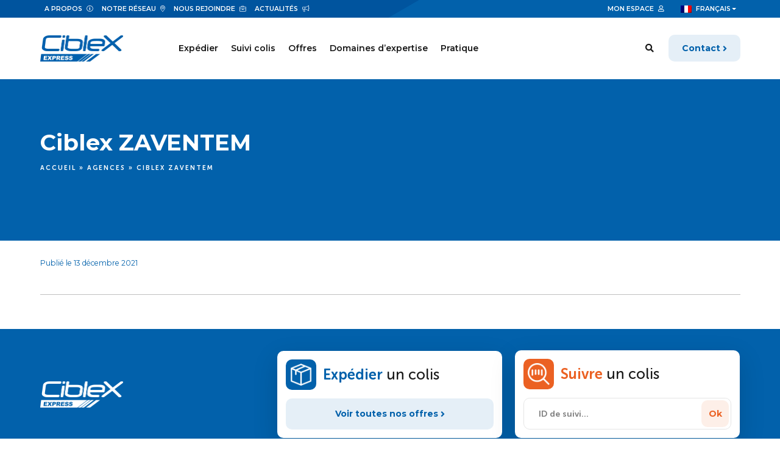

--- FILE ---
content_type: text/html; charset=UTF-8
request_url: https://ciblex.eu/agences/ciblex-zaventem/
body_size: 14238
content:
<!DOCTYPE html>
<html lang="fr-FR">
	<head>
		<meta http-equiv="X-UA-Compatible" content="IE=edge" >
		<meta name="viewport" content="width=device-width,initial-scale=1,maximum-scale=5;" />
		<meta charset="UTF-8" />
		<meta name='robots' content='index, follow, max-image-preview:large, max-snippet:-1, max-video-preview:-1' />
	<style>img:is([sizes="auto" i], [sizes^="auto," i]) { contain-intrinsic-size: 3000px 1500px }</style>
	
<!-- Google Tag Manager for WordPress by gtm4wp.com -->
<script data-cfasync="false" data-pagespeed-no-defer>
	var gtm4wp_datalayer_name = "dataLayer";
	var dataLayer = dataLayer || [];
</script>
<!-- End Google Tag Manager for WordPress by gtm4wp.com -->
	<!-- This site is optimized with the Yoast SEO plugin v26.4 - https://yoast.com/wordpress/plugins/seo/ -->
	<title>Ciblex ZAVENTEM - Ciblex</title>
<link rel="preload" as="font" href="https://ciblex.eu/wp-content/themes/ciblex/assets/fonts/font-awesome/fa-brands-400.svg" crossorigin>
<link rel="preload" as="font" href="https://ciblex.eu/wp-content/themes/ciblex/assets/fonts/font-awesome/fa-brands-400.ttf" crossorigin>
<link rel="preload" as="font" href="https://ciblex.eu/wp-content/themes/ciblex/assets/fonts/font-awesome/fa-brands-400.woff" crossorigin>
<link rel="preload" as="font" href="https://ciblex.eu/wp-content/themes/ciblex/assets/fonts/font-awesome/fa-brands-400.woff2" crossorigin>
<link rel="preload" as="font" href="https://ciblex.eu/wp-content/themes/ciblex/assets/fonts/font-awesome/fa-light-300.svg" crossorigin>
<link rel="preload" as="font" href="https://ciblex.eu/wp-content/themes/ciblex/assets/fonts/font-awesome/fa-light-300.ttf" crossorigin>
<link rel="preload" as="font" href="https://ciblex.eu/wp-content/themes/ciblex/assets/fonts/font-awesome/fa-light-300.woff" crossorigin>
<link rel="preload" as="font" href="https://ciblex.eu/wp-content/themes/ciblex/assets/fonts/font-awesome/fa-light-300.woff2" crossorigin>
<link rel="preload" as="font" href="https://ciblex.eu/wp-content/themes/ciblex/assets/fonts/font-awesome/fa-regular-400.svg" crossorigin>
<link rel="preload" as="font" href="https://ciblex.eu/wp-content/themes/ciblex/assets/fonts/font-awesome/fa-regular-400.ttf" crossorigin>
<link rel="preload" as="font" href="https://ciblex.eu/wp-content/themes/ciblex/assets/fonts/font-awesome/fa-regular-400.woff" crossorigin>
<link rel="preload" as="font" href="https://ciblex.eu/wp-content/themes/ciblex/assets/fonts/font-awesome/fa-regular-400.woff2" crossorigin>
<link rel="preload" as="font" href="https://ciblex.eu/wp-content/themes/ciblex/assets/fonts/font-awesome/fa-solid-900.svg" crossorigin>
<link rel="preload" as="font" href="https://ciblex.eu/wp-content/themes/ciblex/assets/fonts/font-awesome/fa-solid-900.ttf" crossorigin>
<link rel="preload" as="font" href="https://ciblex.eu/wp-content/themes/ciblex/assets/fonts/font-awesome/fa-solid-900.woff" crossorigin>
<link rel="preload" as="font" href="https://ciblex.eu/wp-content/themes/ciblex/assets/fonts/font-awesome/fa-solid-900.woff2" crossorigin>
<link rel="preload" as="font" href="https://ciblex.eu/wp-content/themes/ciblex/assets/fonts/museo-sans-rounded/MuseoSansRounded-100.ttf" crossorigin>
<link rel="preload" as="font" href="https://ciblex.eu/wp-content/themes/ciblex/assets/fonts/museo-sans-rounded/MuseoSansRounded-100.woff" crossorigin>
<link rel="preload" as="font" href="https://ciblex.eu/wp-content/themes/ciblex/assets/fonts/museo-sans-rounded/MuseoSansRounded-100.woff2" crossorigin>
<link rel="preload" as="font" href="https://ciblex.eu/wp-content/themes/ciblex/assets/fonts/museo-sans-rounded/MuseoSansRounded-300.ttf" crossorigin>
<link rel="preload" as="font" href="https://ciblex.eu/wp-content/themes/ciblex/assets/fonts/museo-sans-rounded/MuseoSansRounded-300.woff" crossorigin>
<link rel="preload" as="font" href="https://ciblex.eu/wp-content/themes/ciblex/assets/fonts/museo-sans-rounded/MuseoSansRounded-300.woff2" crossorigin>
<link rel="preload" as="font" href="https://ciblex.eu/wp-content/themes/ciblex/assets/fonts/museo-sans-rounded/MuseoSansRounded-500.ttf" crossorigin>
<link rel="preload" as="font" href="https://ciblex.eu/wp-content/themes/ciblex/assets/fonts/museo-sans-rounded/MuseoSansRounded-500.woff" crossorigin>
<link rel="preload" as="font" href="https://ciblex.eu/wp-content/themes/ciblex/assets/fonts/museo-sans-rounded/MuseoSansRounded-500.woff2" crossorigin>
<link rel="preload" as="font" href="https://ciblex.eu/wp-content/themes/ciblex/assets/fonts/museo-sans-rounded/MuseoSansRounded-700.ttf" crossorigin>
<link rel="preload" as="font" href="https://ciblex.eu/wp-content/themes/ciblex/assets/fonts/museo-sans-rounded/MuseoSansRounded-700.woff" crossorigin>
<link rel="preload" as="font" href="https://ciblex.eu/wp-content/themes/ciblex/assets/fonts/museo-sans-rounded/MuseoSansRounded-700.woff2" crossorigin>
<link rel="preload" as="font" href="https://ciblex.eu/wp-content/themes/ciblex/assets/fonts/museo-sans-rounded/MuseoSansRounded-900.ttf" crossorigin>
<link rel="preload" as="font" href="https://ciblex.eu/wp-content/themes/ciblex/assets/fonts/museo-sans-rounded/MuseoSansRounded-900.woff" crossorigin>
<link rel="preload" as="font" href="https://ciblex.eu/wp-content/themes/ciblex/assets/fonts/museo-sans-rounded/MuseoSansRounded-900.woff2" crossorigin>
<link rel="preload" as="font" href="https://ciblex.eu/wp-content/themes/ciblex/assets/fonts/museo-sans-rounded/MuseoSansRounded-1000.ttf" crossorigin>
<link rel="preload" as="font" href="https://ciblex.eu/wp-content/themes/ciblex/assets/fonts/museo-sans-rounded/MuseoSansRounded-1000.woff" crossorigin>
<link rel="preload" as="font" href="https://ciblex.eu/wp-content/themes/ciblex/assets/fonts/museo-sans-rounded/MuseoSansRounded-1000.woff2" crossorigin>
<link rel="preload" as="font" href="https://ciblex.eu/wp-content/themes/ciblex/assets/fonts/slick-carousel/slick.svg" crossorigin>
<link rel="preload" as="font" href="https://ciblex.eu/wp-content/themes/ciblex/assets/fonts/slick-carousel/slick.ttf" crossorigin>
<link rel="preload" as="font" href="https://ciblex.eu/wp-content/themes/ciblex/assets/fonts/slick-carousel/slick.woff" crossorigin>
	<link rel="canonical" href="https://ciblex.eu/agences/ciblex-zaventem/" />
	<meta property="og:locale" content="fr_FR" />
	<meta property="og:type" content="article" />
	<meta property="og:title" content="Ciblex ZAVENTEM - Ciblex" />
	<meta property="og:url" content="https://ciblex.eu/agences/ciblex-zaventem/" />
	<meta property="og:site_name" content="Ciblex" />
	<meta name="twitter:card" content="summary_large_image" />
	<script type="application/ld+json" class="yoast-schema-graph">{"@context":"https://schema.org","@graph":[{"@type":"WebPage","@id":"https://ciblex.eu/agences/ciblex-zaventem/","url":"https://ciblex.eu/agences/ciblex-zaventem/","name":"Ciblex ZAVENTEM - Ciblex","isPartOf":{"@id":"https://ciblex.eu/#website"},"datePublished":"2021-12-13T08:52:40+00:00","breadcrumb":{"@id":"https://ciblex.eu/agences/ciblex-zaventem/#breadcrumb"},"inLanguage":"fr-FR","potentialAction":[{"@type":"ReadAction","target":["https://ciblex.eu/agences/ciblex-zaventem/"]}]},{"@type":"BreadcrumbList","@id":"https://ciblex.eu/agences/ciblex-zaventem/#breadcrumb","itemListElement":[{"@type":"ListItem","position":1,"name":"Accueil","item":"https://ciblex.eu/"},{"@type":"ListItem","position":2,"name":"Agences","item":"https://ciblex.eu/agences/"},{"@type":"ListItem","position":3,"name":"Ciblex ZAVENTEM"}]},{"@type":"WebSite","@id":"https://ciblex.eu/#website","url":"https://ciblex.eu/","name":"Ciblex","description":"Spécialiste de la livraison express en France et à l&#039;international","publisher":{"@id":"https://ciblex.eu/#organization"},"potentialAction":[{"@type":"SearchAction","target":{"@type":"EntryPoint","urlTemplate":"https://ciblex.eu/?s={search_term_string}"},"query-input":{"@type":"PropertyValueSpecification","valueRequired":true,"valueName":"search_term_string"}}],"inLanguage":"fr-FR"},{"@type":"Organization","@id":"https://ciblex.eu/#organization","name":"Ciblex","url":"https://ciblex.eu/","logo":{"@type":"ImageObject","inLanguage":"fr-FR","@id":"https://ciblex.eu/#/schema/logo/image/","url":"https://ciblex.eu/wp-content/uploads/2021/12/logo_ciblex@x2.png","contentUrl":"https://ciblex.eu/wp-content/uploads/2021/12/logo_ciblex@x2.png","width":273,"height":86,"caption":"Ciblex"},"image":{"@id":"https://ciblex.eu/#/schema/logo/image/"}}]}</script>
	<!-- / Yoast SEO plugin. -->


<link rel='dns-prefetch' href='//static.axeptio.io' />
<link rel='dns-prefetch' href='//www.googletagmanager.com' />
<link rel='dns-prefetch' href='//fonts.googleapis.com' />
<link rel='dns-prefetch' href='//s.w.org' />
<script>
window._wpemojiSettings = {"baseUrl":"https:\/\/s.w.org\/images\/core\/emoji\/16.0.1\/72x72\/","ext":".png","svgUrl":"https:\/\/s.w.org\/images\/core\/emoji\/16.0.1\/svg\/","svgExt":".svg","source":{"concatemoji":"https:\/\/ciblex.eu\/wp-includes\/js\/wp-emoji-release.min.js?ver=fdc2ea"}};
/*! This file is auto-generated */
!function(s,n){var o,i,e;function c(e){try{var t={supportTests:e,timestamp:(new Date).valueOf()};sessionStorage.setItem(o,JSON.stringify(t))}catch(e){}}function p(e,t,n){e.clearRect(0,0,e.canvas.width,e.canvas.height),e.fillText(t,0,0);var t=new Uint32Array(e.getImageData(0,0,e.canvas.width,e.canvas.height).data),a=(e.clearRect(0,0,e.canvas.width,e.canvas.height),e.fillText(n,0,0),new Uint32Array(e.getImageData(0,0,e.canvas.width,e.canvas.height).data));return t.every(function(e,t){return e===a[t]})}function u(e,t){e.clearRect(0,0,e.canvas.width,e.canvas.height),e.fillText(t,0,0);for(var n=e.getImageData(16,16,1,1),a=0;a<n.data.length;a++)if(0!==n.data[a])return!1;return!0}function f(e,t,n,a){switch(t){case"flag":return n(e,"\ud83c\udff3\ufe0f\u200d\u26a7\ufe0f","\ud83c\udff3\ufe0f\u200b\u26a7\ufe0f")?!1:!n(e,"\ud83c\udde8\ud83c\uddf6","\ud83c\udde8\u200b\ud83c\uddf6")&&!n(e,"\ud83c\udff4\udb40\udc67\udb40\udc62\udb40\udc65\udb40\udc6e\udb40\udc67\udb40\udc7f","\ud83c\udff4\u200b\udb40\udc67\u200b\udb40\udc62\u200b\udb40\udc65\u200b\udb40\udc6e\u200b\udb40\udc67\u200b\udb40\udc7f");case"emoji":return!a(e,"\ud83e\udedf")}return!1}function g(e,t,n,a){var r="undefined"!=typeof WorkerGlobalScope&&self instanceof WorkerGlobalScope?new OffscreenCanvas(300,150):s.createElement("canvas"),o=r.getContext("2d",{willReadFrequently:!0}),i=(o.textBaseline="top",o.font="600 32px Arial",{});return e.forEach(function(e){i[e]=t(o,e,n,a)}),i}function t(e){var t=s.createElement("script");t.src=e,t.defer=!0,s.head.appendChild(t)}"undefined"!=typeof Promise&&(o="wpEmojiSettingsSupports",i=["flag","emoji"],n.supports={everything:!0,everythingExceptFlag:!0},e=new Promise(function(e){s.addEventListener("DOMContentLoaded",e,{once:!0})}),new Promise(function(t){var n=function(){try{var e=JSON.parse(sessionStorage.getItem(o));if("object"==typeof e&&"number"==typeof e.timestamp&&(new Date).valueOf()<e.timestamp+604800&&"object"==typeof e.supportTests)return e.supportTests}catch(e){}return null}();if(!n){if("undefined"!=typeof Worker&&"undefined"!=typeof OffscreenCanvas&&"undefined"!=typeof URL&&URL.createObjectURL&&"undefined"!=typeof Blob)try{var e="postMessage("+g.toString()+"("+[JSON.stringify(i),f.toString(),p.toString(),u.toString()].join(",")+"));",a=new Blob([e],{type:"text/javascript"}),r=new Worker(URL.createObjectURL(a),{name:"wpTestEmojiSupports"});return void(r.onmessage=function(e){c(n=e.data),r.terminate(),t(n)})}catch(e){}c(n=g(i,f,p,u))}t(n)}).then(function(e){for(var t in e)n.supports[t]=e[t],n.supports.everything=n.supports.everything&&n.supports[t],"flag"!==t&&(n.supports.everythingExceptFlag=n.supports.everythingExceptFlag&&n.supports[t]);n.supports.everythingExceptFlag=n.supports.everythingExceptFlag&&!n.supports.flag,n.DOMReady=!1,n.readyCallback=function(){n.DOMReady=!0}}).then(function(){return e}).then(function(){var e;n.supports.everything||(n.readyCallback(),(e=n.source||{}).concatemoji?t(e.concatemoji):e.wpemoji&&e.twemoji&&(t(e.twemoji),t(e.wpemoji)))}))}((window,document),window._wpemojiSettings);
</script>
<style id='wp-emoji-styles-inline-css' type='text/css'>

	img.wp-smiley, img.emoji {
		display: inline !important;
		border: none !important;
		box-shadow: none !important;
		height: 1em !important;
		width: 1em !important;
		margin: 0 0.07em !important;
		vertical-align: -0.1em !important;
		background: none !important;
		padding: 0 !important;
	}
</style>
<link rel='stylesheet' id='wp-block-library-css' href='https://ciblex.eu/wp-includes/css/dist/block-library/style.min.css?ver=fdc2ea' type='text/css' media='all' />
<style id='wp-block-library-theme-inline-css' type='text/css'>
.wp-block-audio :where(figcaption){color:#555;font-size:13px;text-align:center}.is-dark-theme .wp-block-audio :where(figcaption){color:#ffffffa6}.wp-block-audio{margin:0 0 1em}.wp-block-code{border:1px solid #ccc;border-radius:4px;font-family:Menlo,Consolas,monaco,monospace;padding:.8em 1em}.wp-block-embed :where(figcaption){color:#555;font-size:13px;text-align:center}.is-dark-theme .wp-block-embed :where(figcaption){color:#ffffffa6}.wp-block-embed{margin:0 0 1em}.blocks-gallery-caption{color:#555;font-size:13px;text-align:center}.is-dark-theme .blocks-gallery-caption{color:#ffffffa6}:root :where(.wp-block-image figcaption){color:#555;font-size:13px;text-align:center}.is-dark-theme :root :where(.wp-block-image figcaption){color:#ffffffa6}.wp-block-image{margin:0 0 1em}.wp-block-pullquote{border-bottom:4px solid;border-top:4px solid;color:currentColor;margin-bottom:1.75em}.wp-block-pullquote cite,.wp-block-pullquote footer,.wp-block-pullquote__citation{color:currentColor;font-size:.8125em;font-style:normal;text-transform:uppercase}.wp-block-quote{border-left:.25em solid;margin:0 0 1.75em;padding-left:1em}.wp-block-quote cite,.wp-block-quote footer{color:currentColor;font-size:.8125em;font-style:normal;position:relative}.wp-block-quote:where(.has-text-align-right){border-left:none;border-right:.25em solid;padding-left:0;padding-right:1em}.wp-block-quote:where(.has-text-align-center){border:none;padding-left:0}.wp-block-quote.is-large,.wp-block-quote.is-style-large,.wp-block-quote:where(.is-style-plain){border:none}.wp-block-search .wp-block-search__label{font-weight:700}.wp-block-search__button{border:1px solid #ccc;padding:.375em .625em}:where(.wp-block-group.has-background){padding:1.25em 2.375em}.wp-block-separator.has-css-opacity{opacity:.4}.wp-block-separator{border:none;border-bottom:2px solid;margin-left:auto;margin-right:auto}.wp-block-separator.has-alpha-channel-opacity{opacity:1}.wp-block-separator:not(.is-style-wide):not(.is-style-dots){width:100px}.wp-block-separator.has-background:not(.is-style-dots){border-bottom:none;height:1px}.wp-block-separator.has-background:not(.is-style-wide):not(.is-style-dots){height:2px}.wp-block-table{margin:0 0 1em}.wp-block-table td,.wp-block-table th{word-break:normal}.wp-block-table :where(figcaption){color:#555;font-size:13px;text-align:center}.is-dark-theme .wp-block-table :where(figcaption){color:#ffffffa6}.wp-block-video :where(figcaption){color:#555;font-size:13px;text-align:center}.is-dark-theme .wp-block-video :where(figcaption){color:#ffffffa6}.wp-block-video{margin:0 0 1em}:root :where(.wp-block-template-part.has-background){margin-bottom:0;margin-top:0;padding:1.25em 2.375em}
</style>
<style id='classic-theme-styles-inline-css' type='text/css'>
/*! This file is auto-generated */
.wp-block-button__link{color:#fff;background-color:#32373c;border-radius:9999px;box-shadow:none;text-decoration:none;padding:calc(.667em + 2px) calc(1.333em + 2px);font-size:1.125em}.wp-block-file__button{background:#32373c;color:#fff;text-decoration:none}
</style>
<style id='global-styles-inline-css' type='text/css'>
:root{--wp--preset--aspect-ratio--square: 1;--wp--preset--aspect-ratio--4-3: 4/3;--wp--preset--aspect-ratio--3-4: 3/4;--wp--preset--aspect-ratio--3-2: 3/2;--wp--preset--aspect-ratio--2-3: 2/3;--wp--preset--aspect-ratio--16-9: 16/9;--wp--preset--aspect-ratio--9-16: 9/16;--wp--preset--color--black: rgb(0,0,0);--wp--preset--color--cyan-bluish-gray: #abb8c3;--wp--preset--color--white: rgb(255,255,255);--wp--preset--color--pale-pink: #f78da7;--wp--preset--color--vivid-red: #cf2e2e;--wp--preset--color--luminous-vivid-orange: #ff6900;--wp--preset--color--luminous-vivid-amber: #fcb900;--wp--preset--color--light-green-cyan: #7bdcb5;--wp--preset--color--vivid-green-cyan: #00d084;--wp--preset--color--pale-cyan-blue: #8ed1fc;--wp--preset--color--vivid-cyan-blue: #0693e3;--wp--preset--color--vivid-purple: #9b51e0;--wp--preset--color--secondary: #EB6123;--wp--preset--color--primary: #0261AB;--wp--preset--color--blue-dark: #00549e;--wp--preset--color--cyan: #39A9DC;--wp--preset--color--violet: #6D205A;--wp--preset--color--primary-light: #e5eff7;--wp--preset--color--secondary-light: #FDEFEA;--wp--preset--color--light: #F3F4F8;--wp--preset--gradient--vivid-cyan-blue-to-vivid-purple: linear-gradient(135deg,rgba(6,147,227,1) 0%,rgb(155,81,224) 100%);--wp--preset--gradient--light-green-cyan-to-vivid-green-cyan: linear-gradient(135deg,rgb(122,220,180) 0%,rgb(0,208,130) 100%);--wp--preset--gradient--luminous-vivid-amber-to-luminous-vivid-orange: linear-gradient(135deg,rgba(252,185,0,1) 0%,rgba(255,105,0,1) 100%);--wp--preset--gradient--luminous-vivid-orange-to-vivid-red: linear-gradient(135deg,rgba(255,105,0,1) 0%,rgb(207,46,46) 100%);--wp--preset--gradient--very-light-gray-to-cyan-bluish-gray: linear-gradient(135deg,rgb(238,238,238) 0%,rgb(169,184,195) 100%);--wp--preset--gradient--cool-to-warm-spectrum: linear-gradient(135deg,rgb(74,234,220) 0%,rgb(151,120,209) 20%,rgb(207,42,186) 40%,rgb(238,44,130) 60%,rgb(251,105,98) 80%,rgb(254,248,76) 100%);--wp--preset--gradient--blush-light-purple: linear-gradient(135deg,rgb(255,206,236) 0%,rgb(152,150,240) 100%);--wp--preset--gradient--blush-bordeaux: linear-gradient(135deg,rgb(254,205,165) 0%,rgb(254,45,45) 50%,rgb(107,0,62) 100%);--wp--preset--gradient--luminous-dusk: linear-gradient(135deg,rgb(255,203,112) 0%,rgb(199,81,192) 50%,rgb(65,88,208) 100%);--wp--preset--gradient--pale-ocean: linear-gradient(135deg,rgb(255,245,203) 0%,rgb(182,227,212) 50%,rgb(51,167,181) 100%);--wp--preset--gradient--electric-grass: linear-gradient(135deg,rgb(202,248,128) 0%,rgb(113,206,126) 100%);--wp--preset--gradient--midnight: linear-gradient(135deg,rgb(2,3,129) 0%,rgb(40,116,252) 100%);--wp--preset--font-size--small: 13px;--wp--preset--font-size--medium: 20px;--wp--preset--font-size--large: 36px;--wp--preset--font-size--x-large: 42px;--wp--preset--spacing--20: 0.44rem;--wp--preset--spacing--30: 0.67rem;--wp--preset--spacing--40: 1rem;--wp--preset--spacing--50: 1.5rem;--wp--preset--spacing--60: 2.25rem;--wp--preset--spacing--70: 3.38rem;--wp--preset--spacing--80: 5.06rem;--wp--preset--shadow--natural: 6px 6px 9px rgba(0, 0, 0, 0.2);--wp--preset--shadow--deep: 12px 12px 50px rgba(0, 0, 0, 0.4);--wp--preset--shadow--sharp: 6px 6px 0px rgba(0, 0, 0, 0.2);--wp--preset--shadow--outlined: 6px 6px 0px -3px rgba(255, 255, 255, 1), 6px 6px rgba(0, 0, 0, 1);--wp--preset--shadow--crisp: 6px 6px 0px rgba(0, 0, 0, 1);}:where(.is-layout-flex){gap: 0.5em;}:where(.is-layout-grid){gap: 0.5em;}body .is-layout-flex{display: flex;}.is-layout-flex{flex-wrap: wrap;align-items: center;}.is-layout-flex > :is(*, div){margin: 0;}body .is-layout-grid{display: grid;}.is-layout-grid > :is(*, div){margin: 0;}:where(.wp-block-columns.is-layout-flex){gap: 2em;}:where(.wp-block-columns.is-layout-grid){gap: 2em;}:where(.wp-block-post-template.is-layout-flex){gap: 1.25em;}:where(.wp-block-post-template.is-layout-grid){gap: 1.25em;}.has-black-color{color: var(--wp--preset--color--black) !important;}.has-cyan-bluish-gray-color{color: var(--wp--preset--color--cyan-bluish-gray) !important;}.has-white-color{color: var(--wp--preset--color--white) !important;}.has-pale-pink-color{color: var(--wp--preset--color--pale-pink) !important;}.has-vivid-red-color{color: var(--wp--preset--color--vivid-red) !important;}.has-luminous-vivid-orange-color{color: var(--wp--preset--color--luminous-vivid-orange) !important;}.has-luminous-vivid-amber-color{color: var(--wp--preset--color--luminous-vivid-amber) !important;}.has-light-green-cyan-color{color: var(--wp--preset--color--light-green-cyan) !important;}.has-vivid-green-cyan-color{color: var(--wp--preset--color--vivid-green-cyan) !important;}.has-pale-cyan-blue-color{color: var(--wp--preset--color--pale-cyan-blue) !important;}.has-vivid-cyan-blue-color{color: var(--wp--preset--color--vivid-cyan-blue) !important;}.has-vivid-purple-color{color: var(--wp--preset--color--vivid-purple) !important;}.has-black-background-color{background-color: var(--wp--preset--color--black) !important;}.has-cyan-bluish-gray-background-color{background-color: var(--wp--preset--color--cyan-bluish-gray) !important;}.has-white-background-color{background-color: var(--wp--preset--color--white) !important;}.has-pale-pink-background-color{background-color: var(--wp--preset--color--pale-pink) !important;}.has-vivid-red-background-color{background-color: var(--wp--preset--color--vivid-red) !important;}.has-luminous-vivid-orange-background-color{background-color: var(--wp--preset--color--luminous-vivid-orange) !important;}.has-luminous-vivid-amber-background-color{background-color: var(--wp--preset--color--luminous-vivid-amber) !important;}.has-light-green-cyan-background-color{background-color: var(--wp--preset--color--light-green-cyan) !important;}.has-vivid-green-cyan-background-color{background-color: var(--wp--preset--color--vivid-green-cyan) !important;}.has-pale-cyan-blue-background-color{background-color: var(--wp--preset--color--pale-cyan-blue) !important;}.has-vivid-cyan-blue-background-color{background-color: var(--wp--preset--color--vivid-cyan-blue) !important;}.has-vivid-purple-background-color{background-color: var(--wp--preset--color--vivid-purple) !important;}.has-black-border-color{border-color: var(--wp--preset--color--black) !important;}.has-cyan-bluish-gray-border-color{border-color: var(--wp--preset--color--cyan-bluish-gray) !important;}.has-white-border-color{border-color: var(--wp--preset--color--white) !important;}.has-pale-pink-border-color{border-color: var(--wp--preset--color--pale-pink) !important;}.has-vivid-red-border-color{border-color: var(--wp--preset--color--vivid-red) !important;}.has-luminous-vivid-orange-border-color{border-color: var(--wp--preset--color--luminous-vivid-orange) !important;}.has-luminous-vivid-amber-border-color{border-color: var(--wp--preset--color--luminous-vivid-amber) !important;}.has-light-green-cyan-border-color{border-color: var(--wp--preset--color--light-green-cyan) !important;}.has-vivid-green-cyan-border-color{border-color: var(--wp--preset--color--vivid-green-cyan) !important;}.has-pale-cyan-blue-border-color{border-color: var(--wp--preset--color--pale-cyan-blue) !important;}.has-vivid-cyan-blue-border-color{border-color: var(--wp--preset--color--vivid-cyan-blue) !important;}.has-vivid-purple-border-color{border-color: var(--wp--preset--color--vivid-purple) !important;}.has-vivid-cyan-blue-to-vivid-purple-gradient-background{background: var(--wp--preset--gradient--vivid-cyan-blue-to-vivid-purple) !important;}.has-light-green-cyan-to-vivid-green-cyan-gradient-background{background: var(--wp--preset--gradient--light-green-cyan-to-vivid-green-cyan) !important;}.has-luminous-vivid-amber-to-luminous-vivid-orange-gradient-background{background: var(--wp--preset--gradient--luminous-vivid-amber-to-luminous-vivid-orange) !important;}.has-luminous-vivid-orange-to-vivid-red-gradient-background{background: var(--wp--preset--gradient--luminous-vivid-orange-to-vivid-red) !important;}.has-very-light-gray-to-cyan-bluish-gray-gradient-background{background: var(--wp--preset--gradient--very-light-gray-to-cyan-bluish-gray) !important;}.has-cool-to-warm-spectrum-gradient-background{background: var(--wp--preset--gradient--cool-to-warm-spectrum) !important;}.has-blush-light-purple-gradient-background{background: var(--wp--preset--gradient--blush-light-purple) !important;}.has-blush-bordeaux-gradient-background{background: var(--wp--preset--gradient--blush-bordeaux) !important;}.has-luminous-dusk-gradient-background{background: var(--wp--preset--gradient--luminous-dusk) !important;}.has-pale-ocean-gradient-background{background: var(--wp--preset--gradient--pale-ocean) !important;}.has-electric-grass-gradient-background{background: var(--wp--preset--gradient--electric-grass) !important;}.has-midnight-gradient-background{background: var(--wp--preset--gradient--midnight) !important;}.has-small-font-size{font-size: var(--wp--preset--font-size--small) !important;}.has-medium-font-size{font-size: var(--wp--preset--font-size--medium) !important;}.has-large-font-size{font-size: var(--wp--preset--font-size--large) !important;}.has-x-large-font-size{font-size: var(--wp--preset--font-size--x-large) !important;}
:where(.wp-block-post-template.is-layout-flex){gap: 1.25em;}:where(.wp-block-post-template.is-layout-grid){gap: 1.25em;}
:where(.wp-block-columns.is-layout-flex){gap: 2em;}:where(.wp-block-columns.is-layout-grid){gap: 2em;}
:root :where(.wp-block-pullquote){font-size: 1.5em;line-height: 1.6;}
</style>
<link rel='stylesheet' id='wpml-menu-item-0-css' href='https://ciblex.eu/wp-content/plugins/sitepress-multilingual-cms/templates/language-switchers/menu-item/style.min.css?ver=1' type='text/css' media='all' />
<link data-minify="1" rel='stylesheet' id='style-css' href='https://ciblex.eu/wp-content/cache/min/1/wp-content/themes/ciblex/style.css?ver=1739856712' type='text/css' media='all' />
<link data-minify="1" rel='stylesheet' id='sib-front-css-css' href='https://ciblex.eu/wp-content/cache/min/1/wp-content/plugins/mailin/css/mailin-front.css?ver=1739856712' type='text/css' media='all' />
<script id="wpml-cookie-js-extra">
var wpml_cookies = {"wp-wpml_current_language":{"value":"fr","expires":1,"path":"\/"}};
var wpml_cookies = {"wp-wpml_current_language":{"value":"fr","expires":1,"path":"\/"}};
</script>
<script data-minify="1" src="https://ciblex.eu/wp-content/cache/min/1/wp-content/plugins/sitepress-multilingual-cms/res/js/cookies/language-cookie.js?ver=1739856712" id="wpml-cookie-js" defer data-wp-strategy="defer"></script>
<script src="https://ciblex.eu/wp-includes/js/jquery/jquery.min.js?ver=3.7.1" id="jquery-core-js"></script>
<script src="https://ciblex.eu/wp-includes/js/jquery/jquery-migrate.min.js?ver=3.4.1" id="jquery-migrate-js"></script>
<script id="sib-front-js-js-extra">
var sibErrMsg = {"invalidMail":"Veuillez indiquer une adresse \u00e9lectronique valide","requiredField":"Veuillez remplir les champs obligatoires","invalidDateFormat":"Veuillez indiquer un format de date valide","invalidSMSFormat":"Veuillez indiquer un num\u00e9ro de t\u00e9l\u00e9phone valide"};
var ajax_sib_front_object = {"ajax_url":"https:\/\/ciblex.eu\/wp-admin\/admin-ajax.php","ajax_nonce":"8d0e65f97a","flag_url":"https:\/\/ciblex.eu\/wp-content\/plugins\/mailin\/img\/flags\/"};
</script>
<script data-minify="1" src="https://ciblex.eu/wp-content/cache/min/1/wp-content/plugins/mailin/js/mailin-front.js?ver=1739856712" id="sib-front-js-js"></script>
<link rel="https://api.w.org/" href="https://ciblex.eu/wp-json/" /><link rel="alternate" title="JSON" type="application/json" href="https://ciblex.eu/wp-json/wp/v2/agency/153" />
<link rel='shortlink' href='https://ciblex.eu/?p=153' />
<link rel="alternate" title="oEmbed (JSON)" type="application/json+oembed" href="https://ciblex.eu/wp-json/oembed/1.0/embed?url=https%3A%2F%2Fciblex.eu%2Fagences%2Fciblex-zaventem%2F" />
<link rel="alternate" title="oEmbed (XML)" type="text/xml+oembed" href="https://ciblex.eu/wp-json/oembed/1.0/embed?url=https%3A%2F%2Fciblex.eu%2Fagences%2Fciblex-zaventem%2F&#038;format=xml" />

<!-- Google Tag Manager for WordPress by gtm4wp.com -->
<!-- GTM Container placement set to manual -->
<script data-cfasync="false" data-pagespeed-no-defer>
	var dataLayer_content = {"pagePostType":"agency","pagePostType2":"single-agency","pagePostAuthor":"ldwadmin"};
	dataLayer.push( dataLayer_content );
</script>
<script data-cfasync="false" data-pagespeed-no-defer>
(function(w,d,s,l,i){w[l]=w[l]||[];w[l].push({'gtm.start':
new Date().getTime(),event:'gtm.js'});var f=d.getElementsByTagName(s)[0],
j=d.createElement(s),dl=l!='dataLayer'?'&l='+l:'';j.async=true;j.src=
'//www.googletagmanager.com/gtm.js?id='+i+dl;f.parentNode.insertBefore(j,f);
})(window,document,'script','dataLayer','GTM-KPQNRZL');
</script>
<!-- End Google Tag Manager for WordPress by gtm4wp.com --><link rel="icon" href="https://ciblex.eu/wp-content/uploads/2022/01/cropped-favicon-150x150.png" sizes="32x32" />
<link rel="icon" href="https://ciblex.eu/wp-content/uploads/2022/01/cropped-favicon-300x300.png" sizes="192x192" />
<link rel="apple-touch-icon" href="https://ciblex.eu/wp-content/uploads/2022/01/cropped-favicon-300x300.png" />
<meta name="msapplication-TileImage" content="https://ciblex.eu/wp-content/uploads/2022/01/cropped-favicon-300x300.png" />
<noscript><style id="rocket-lazyload-nojs-css">.rll-youtube-player, [data-lazy-src]{display:none !important;}</style></noscript>	</head>
	<body class="wp-singular agency-template-default single single-agency postid-153 wp-custom-logo wp-embed-responsive wp-theme-ciblex" role="document">
		
<!-- GTM Container placement set to manual -->
<!-- Google Tag Manager (noscript) -->
				<noscript><iframe src="https://www.googletagmanager.com/ns.html?id=GTM-KPQNRZL" height="0" width="0" style="display:none;visibility:hidden" aria-hidden="true"></iframe></noscript>
<!-- End Google Tag Manager (noscript) -->		<header id="header" class="fixed-top" >
			<div data-rocket-location-hash="cc90b9b433417be7b72419eac303e516" class="header-top">
				<div data-rocket-location-hash="b7c77b7e7a0746bba46de5d974ad0757" class="container-lg">
					<div class="row align-items-center">
						<div class="col">
							<nav class="navbar navbar-expand justify-content-start p-0">
								<ul id="menu-top" class="nav navbar-nav"><li id="menu-item-1982" class="menu-entreprise menu-item menu-item-type-post_type menu-item-object-page menu-item-1982 nav-item"><a href="https://ciblex.eu/entreprise/" class="nav-link">A propos</a></li>
<li id="menu-item-1981" class="menu-reseau menu-item menu-item-type-post_type menu-item-object-page menu-item-1981 nav-item"><a href="https://ciblex.eu/agences/" class="nav-link">Notre réseau</a></li>
<li id="menu-item-1983" class="menu-recrutement menu-item menu-item-type-post_type menu-item-object-page menu-item-1983 nav-item"><a href="https://ciblex.eu/entreprise/recrutement/" class="nav-link">Nous rejoindre</a></li>
<li id="menu-item-1984" class="menu-actualites menu-item menu-item-type-post_type menu-item-object-page current_page_parent menu-item-1984 nav-item"><a href="https://ciblex.eu/actualites/" class="nav-link">Actualités</a></li>
<li id="menu-item-1985" class="menu-espace menu-item menu-item-type-custom menu-item-object-custom menu-item-1985 nav-item"><a href="https://secure.extranet.ciblex.fr/extranet/client/" class="nav-link">Mon espace</a></li>
<li id="menu-item-wpml-ls-74-fr" class="menu-item wpml-ls-slot-74 wpml-ls-item wpml-ls-item-fr wpml-ls-current-language wpml-ls-menu-item wpml-ls-first-item menu-item-type-wpml_ls_menu_item menu-item-object-wpml_ls_menu_item menu-item-has-children menu-item-wpml-ls-74-fr nav-item dropdown"><a href="https://ciblex.eu/agences/ciblex-zaventem/" role="menuitem" class="nav-link dropdown-toggle" data-href="#" data-bs-toggle="dropdown" aria-haspopup="true" aria-expanded="false"><img width="18" height="12"
            class="wpml-ls-flag"
            src="data:image/svg+xml,%3Csvg%20xmlns='http://www.w3.org/2000/svg'%20viewBox='0%200%2018%2012'%3E%3C/svg%3E"
            alt=""
            
            
    data-lazy-src="https://ciblex.eu/wp-content/plugins/sitepress-multilingual-cms/res/flags/fr.png" /><noscript><img width="18" height="12"
            class="wpml-ls-flag"
            src="https://ciblex.eu/wp-content/plugins/sitepress-multilingual-cms/res/flags/fr.png"
            alt=""
            
            
    /></noscript><span class="wpml-ls-display">Français</span></a>
<ul/ class="sub-menu dropdown-menu" />
	<li id="menu-item-wpml-ls-74-en" class="menu-item wpml-ls-slot-74 wpml-ls-item wpml-ls-item-en wpml-ls-menu-item menu-item-type-wpml_ls_menu_item menu-item-object-wpml_ls_menu_item menu-item-wpml-ls-74-en nav-item"><a href="https://ciblex.eu/en/" title="Passer à Anglais" aria-label="Passer à Anglais" role="menuitem" class="nav-link"><img width="18" height="12"
            class="wpml-ls-flag"
            src="data:image/svg+xml,%3Csvg%20xmlns='http://www.w3.org/2000/svg'%20viewBox='0%200%2018%2012'%3E%3C/svg%3E"
            alt=""
            
            
    data-lazy-src="https://ciblex.eu/wp-content/plugins/sitepress-multilingual-cms/res/flags/en.png" /><noscript><img width="18" height="12"
            class="wpml-ls-flag"
            src="https://ciblex.eu/wp-content/plugins/sitepress-multilingual-cms/res/flags/en.png"
            alt=""
            
            
    /></noscript><span class="wpml-ls-display">Anglais</span></a></li>
	<li id="menu-item-wpml-ls-74-nl" class="menu-item wpml-ls-slot-74 wpml-ls-item wpml-ls-item-nl wpml-ls-menu-item wpml-ls-last-item menu-item-type-wpml_ls_menu_item menu-item-object-wpml_ls_menu_item menu-item-wpml-ls-74-nl nav-item"><a href="https://ciblex.eu/nl/" title="Passer à Néerlandais" aria-label="Passer à Néerlandais" role="menuitem" class="nav-link"><img width="18" height="12"
            class="wpml-ls-flag"
            src="data:image/svg+xml,%3Csvg%20xmlns='http://www.w3.org/2000/svg'%20viewBox='0%200%2018%2012'%3E%3C/svg%3E"
            alt=""
            
            
    data-lazy-src="https://ciblex.eu/wp-content/plugins/sitepress-multilingual-cms/res/flags/nl.png" /><noscript><img width="18" height="12"
            class="wpml-ls-flag"
            src="https://ciblex.eu/wp-content/plugins/sitepress-multilingual-cms/res/flags/nl.png"
            alt=""
            
            
    /></noscript><span class="wpml-ls-display">Néerlandais</span></a></li>
</ul>
</li>
</ul>							</nav>
						</div>
					</div>
				</div>
			</div>
			<nav class="header-bottom navbar navbar-expand-lg navbar-light py-lg-3">
				<div class="container-lg">
					<div class="logo me-lg-3 me-xl-5">
						<a href="https://ciblex.eu/" class="custom-logo-link" rel="home"><img width="273" height="86" src="data:image/svg+xml,%3Csvg%20xmlns='http://www.w3.org/2000/svg'%20viewBox='0%200%20273%2086'%3E%3C/svg%3E" class="custom-logo" alt="Ciblex" decoding="async" data-lazy-src="https://ciblex.eu/wp-content/uploads/2021/12/logo_ciblex@x2.png" /><noscript><img width="273" height="86" src="https://ciblex.eu/wp-content/uploads/2021/12/logo_ciblex@x2.png" class="custom-logo" alt="Ciblex" decoding="async" /></noscript></a>					</div>
					<div class="d-lg-none nav-search ms-auto me-2">
						<div class="menu-search menu-item">
							<a href="#modal-search" class="nav-link" data-bs-toggle="modal" aria-label="Search"><i class="fa fa-search"></i></a>
						</div>
					</div>

					<button class="navbar-toggler ms-lg-auto" type="button" data-bs-toggle="collapse" data-bs-target="#main-nav" aria-controls="main-nav" aria-expanded="false" aria-label="Toggle navigation">
						<span class="navbar-toggler-icon"></span>
					</button>
					<div class="collapse navbar-collapse py-3 py-lg-0" id="main-nav">
						<div class="navbar-nav w-100 mb-2 mb-lg-0">
							<ul id="menu-main" class="nav navbar-nav text-center text-lg-start"><li id="menu-item-72" class="menu-item menu-item-type-post_type menu-item-object-page menu-item-72 nav-item"><a href="https://ciblex.eu/expedition-colis/" class="nav-link">Expédier</a></li>
<li id="menu-item-73" class="menu-item menu-item-type-post_type menu-item-object-page menu-item-73 nav-item"><a href="https://ciblex.eu/suivi-colis-express/" class="nav-link">Suivi colis</a></li>
<li id="menu-item-3149" class="menu-item menu-item-type-post_type menu-item-object-page menu-item-3149 nav-item"><a href="https://ciblex.eu/offres-de-livraison-express/" class="nav-link">Offres</a></li>
<li id="menu-item-3150" class="menu-item menu-item-type-post_type menu-item-object-page menu-item-3150 nav-item"><a href="https://ciblex.eu/domaines-dexpertise-livraison-express/" class="nav-link">Domaines d’expertise</a></li>
<li id="menu-item-293" class="menu-item menu-item-type-post_type menu-item-object-page menu-item-293 nav-item"><a href="https://ciblex.eu/pratique/" class="nav-link">Pratique</a></li>
<li id="menu-item-77" class="menu-search menu-item menu-item-type-custom menu-item-object-custom menu-item-77 nav-item"><a href="#modal-search" class="nav-link" data-bs-toggle="modal" aria-label="Search"><i class="fa fa-search"></i></a></li>
<li id="menu-item-80" class="menu-contact menu-item menu-item-type-post_type menu-item-object-page menu-item-80 nav-item"><a href="https://ciblex.eu/ciblex-contact-commercial/" class="nav-link">Contact</a></li>
</ul>						</div>
						<nav class="navbar-nav w-100 mt-4 d-lg-none">
							<ul id="menu-top-1" class="bottom-nav nav navbar-nav flex-row align-items-center justify-content-center"><li class="menu-entreprise menu-item menu-item-type-post_type menu-item-object-page menu-item-1982 nav-item"><a href="https://ciblex.eu/entreprise/" class="nav-link">A propos</a></li>
<li class="menu-reseau menu-item menu-item-type-post_type menu-item-object-page menu-item-1981 nav-item"><a href="https://ciblex.eu/agences/" class="nav-link">Notre réseau</a></li>
<li class="menu-recrutement menu-item menu-item-type-post_type menu-item-object-page menu-item-1983 nav-item"><a href="https://ciblex.eu/entreprise/recrutement/" class="nav-link">Nous rejoindre</a></li>
<li class="menu-actualites menu-item menu-item-type-post_type menu-item-object-page current_page_parent menu-item-1984 nav-item"><a href="https://ciblex.eu/actualites/" class="nav-link">Actualités</a></li>
<li class="menu-espace menu-item menu-item-type-custom menu-item-object-custom menu-item-1985 nav-item"><a href="https://secure.extranet.ciblex.fr/extranet/client/" class="nav-link">Mon espace</a></li>
<li class="menu-item wpml-ls-slot-74 wpml-ls-item wpml-ls-item-fr wpml-ls-current-language wpml-ls-menu-item wpml-ls-first-item menu-item-type-wpml_ls_menu_item menu-item-object-wpml_ls_menu_item menu-item-has-children menu-item-wpml-ls-74-fr nav-item dropdown"><a href="https://ciblex.eu/agences/ciblex-zaventem/" role="menuitem" class="nav-link dropdown-toggle" data-href="#" data-bs-toggle="dropdown" aria-haspopup="true" aria-expanded="false"><img width="18" height="12"
            class="wpml-ls-flag"
            src="data:image/svg+xml,%3Csvg%20xmlns='http://www.w3.org/2000/svg'%20viewBox='0%200%2018%2012'%3E%3C/svg%3E"
            alt=""
            
            
    data-lazy-src="https://ciblex.eu/wp-content/plugins/sitepress-multilingual-cms/res/flags/fr.png" /><noscript><img width="18" height="12"
            class="wpml-ls-flag"
            src="https://ciblex.eu/wp-content/plugins/sitepress-multilingual-cms/res/flags/fr.png"
            alt=""
            
            
    /></noscript><span class="wpml-ls-display">Français</span></a>
<ul/ class="sub-menu dropdown-menu" />
	<li class="menu-item wpml-ls-slot-74 wpml-ls-item wpml-ls-item-en wpml-ls-menu-item menu-item-type-wpml_ls_menu_item menu-item-object-wpml_ls_menu_item menu-item-wpml-ls-74-en nav-item"><a href="https://ciblex.eu/en/" title="Passer à Anglais" aria-label="Passer à Anglais" role="menuitem" class="nav-link"><img width="18" height="12"
            class="wpml-ls-flag"
            src="data:image/svg+xml,%3Csvg%20xmlns='http://www.w3.org/2000/svg'%20viewBox='0%200%2018%2012'%3E%3C/svg%3E"
            alt=""
            
            
    data-lazy-src="https://ciblex.eu/wp-content/plugins/sitepress-multilingual-cms/res/flags/en.png" /><noscript><img width="18" height="12"
            class="wpml-ls-flag"
            src="https://ciblex.eu/wp-content/plugins/sitepress-multilingual-cms/res/flags/en.png"
            alt=""
            
            
    /></noscript><span class="wpml-ls-display">Anglais</span></a></li>
	<li class="menu-item wpml-ls-slot-74 wpml-ls-item wpml-ls-item-nl wpml-ls-menu-item wpml-ls-last-item menu-item-type-wpml_ls_menu_item menu-item-object-wpml_ls_menu_item menu-item-wpml-ls-74-nl nav-item"><a href="https://ciblex.eu/nl/" title="Passer à Néerlandais" aria-label="Passer à Néerlandais" role="menuitem" class="nav-link"><img width="18" height="12"
            class="wpml-ls-flag"
            src="data:image/svg+xml,%3Csvg%20xmlns='http://www.w3.org/2000/svg'%20viewBox='0%200%2018%2012'%3E%3C/svg%3E"
            alt=""
            
            
    data-lazy-src="https://ciblex.eu/wp-content/plugins/sitepress-multilingual-cms/res/flags/nl.png" /><noscript><img width="18" height="12"
            class="wpml-ls-flag"
            src="https://ciblex.eu/wp-content/plugins/sitepress-multilingual-cms/res/flags/nl.png"
            alt=""
            
            
    /></noscript><span class="wpml-ls-display">Néerlandais</span></a></li>
</ul>
</li>
</ul>						</nav>
					</div>
				</div>
			</nav>
			<div data-rocket-location-hash="aa19d57236d4de4cba3304a2609114e1" class="modal fade" id="modal-search" tabindex="-1" aria-labelledby="modal-search-label" aria-hidden="true">
				<div data-rocket-location-hash="1005b03df551fdde4ce0e05320788987" class="modal-dialog modal-lg">
					<div class="modal-content">
						<div class="modal-header">
							<button type="button" class="btn-close" data-bs-dismiss="modal" aria-label="Close"></button>
						</div>
						<div class="modal-body">
							<form role="search" method="get" id="searchform" class="searchform" action="https://ciblex.eu/">
				<div>
					<label class="screen-reader-text" for="s">Rechercher :</label>
					<input type="text" value="" name="s" id="s" />
					<input type="submit" id="searchsubmit" value="Rechercher" />
				</div>
			</form>						</div>
					</div>
				</div>
			</div>
		</header>
		<main data-rocket-location-hash="f72f550967d61f402d4e59a6a4ffb422">
								<section data-rocket-location-hash="d629d23061d872a459e54aadf744546c" class="single-post">
			<div class="section-page-title bg-primary text-white py-5" >
	<div class="container-lg pb-2">
					<h1 class="page-title text-white">Ciblex ZAVENTEM</h1>
							<div id="breadcrumb" class="breadcrumb text-white"><span><span><a href="https://ciblex.eu/">Accueil</a></span> » <span><a href="https://ciblex.eu/agences/">Agences</a></span> » <span class="breadcrumb_last" aria-current="page">Ciblex ZAVENTEM</span></span></div>
			</div>
</div>
			<div data-rocket-location-hash="f51a364dc293e408a267227d22151732" class="container-lg py-3">
				<div class="row">
					<div class="col-sm-6">
						<p class="post-date small font-weight-bold text-primary mb-2">
							Publié le 							13 décembre 2021						</p>
					</div>
					<div class="col-sm-6">
																	</div>
				</div>
				<hr>
				<div class="post-content">
					<div class="content">
											</div>
				</div>
			</div>
		</section>
			</main>
		<footer data-rocket-location-hash="2d33b8589ad646be76d2704ee95becef" id="footer" class="bg-darken">
			<div data-rocket-location-hash="0f78695d5cc9b8edbdede1b7ef752802" class="footer-top bg-primary">
				<div data-rocket-location-hash="aefa10824e29fb459f09884b9b2bdb62" class="footer-package py-3">
					<div class="container-lg">
						<div class="row align-items-center">
							<div class="col-lg-4 py-3">
								<a href="https://ciblex.eu/" class="custom-logo-link" rel="home"><img width="273" height="86" src="data:image/svg+xml,%3Csvg%20xmlns='http://www.w3.org/2000/svg'%20viewBox='0%200%20273%2086'%3E%3C/svg%3E" class="custom-logo" alt="Ciblex" decoding="async" data-lazy-src="https://ciblex.eu/wp-content/uploads/2021/12/logo_ciblex@x2.png" /><noscript><img width="273" height="86" src="https://ciblex.eu/wp-content/uploads/2021/12/logo_ciblex@x2.png" class="custom-logo" alt="Ciblex" decoding="async" /></noscript></a>							</div>
							<div class="col-lg-4 col-sm-6">
								<div class="col col-md-12 package">
	<div class="send-package">
		<div class="row flex-nowrap align-items-center mb-2 mx-0">
			<div class="col-auto ps-0">
				<img width="50" height="50" class="bg-primary rounded p-1" src="data:image/svg+xml,%3Csvg%20xmlns='http://www.w3.org/2000/svg'%20viewBox='0%200%2050%2050'%3E%3C/svg%3E" alt="icon-send-package.png" data-lazy-src="https://ciblex.eu/wp-content/themes/ciblex/assets/images/icon-send-package.png" /><noscript><img width="50" height="50" class="bg-primary rounded p-1" src="https://ciblex.eu/wp-content/themes/ciblex/assets/images/icon-send-package.png" alt="icon-send-package.png" /></noscript>
			</div>
			<div class="col p-0">
                                <p class="h3 ff-accent mb-0">
                    <strong class="text-primary">Expédier</strong>
                    un colis                </p>
                			</div>
		</div>
		<a class="btn btn-outline-primary w-100" href="https://ciblex.eu/offres-de-livraison-express/">
			Voir toutes nos offres<i class="fa fa-angle-right"></i>
		</a>
	</div>
</div>
							</div>
							<div class="col-lg-4 col-sm-6">
								<div class="col col-md-12 package">
	<div class="track-package">
		<div class="row flex-nowrap align-items-center mb-2 mx-0">
			<div class="col-auto ps-0">
				<img width="50" height="50" class="bg-secondary rounded rounded p-1" src="data:image/svg+xml,%3Csvg%20xmlns='http://www.w3.org/2000/svg'%20viewBox='0%200%2050%2050'%3E%3C/svg%3E" alt="icon-track-package.png" data-lazy-src="https://ciblex.eu/wp-content/themes/ciblex/assets/images/icon-track-package.png" /><noscript><img width="50" height="50" class="bg-secondary rounded rounded p-1" src="https://ciblex.eu/wp-content/themes/ciblex/assets/images/icon-track-package.png" alt="icon-track-package.png" /></noscript>
			</div>
			<div class="col p-0">
								<p class="h3 ff-accent mb-0">
					<strong class="text-secondary">Suivre</strong>
					un colis				</p>
							</div>
		</div>
		<form name="track-package" action="https://secure.extranet.ciblex.fr/extranet/client/corps.php?PHPSESSID=a8a5771ce0f9f060d6bd837b2941b4c4&module=colis&colis=">
			<div class="input-group">
				<input type="text" name="track-package-id" required="required" placeholder="ID de suivi..." class="form-control" aria-label="ID de suivi..." />
				<button class="btn btn-outline-secondary" type="submit">Ok</button>
			</div>
		</form>
	</div>
</div>
							</div>
						</div>
					</div>
				</div>
				<div data-rocket-location-hash="46c18a764ce9842058ce151fbb0f39b0" class="footer-newsletter py-3">
					<div data-rocket-location-hash="b120b96b4c615e2f82805896c850eb05" class="container-lg text-white">
						<div class="row align-items-center">
							<div class="col-lg-4 my-2">
								<p class="subtitle text-uppercase m-0">Rester informé</p>
								<p class="m-0">Suivez nos actualités et offres</p>
							</div>
							<div class="col-lg-8 my-2">
								
			<form id="sib_signup_form_3" method="post" class="sib_signup_form">
				<div class="sib_loader" style="display:none;"><img width="20" height="20"
						 src="data:image/svg+xml,%3Csvg%20xmlns='http://www.w3.org/2000/svg'%20viewBox='0%200%2020%2020'%3E%3C/svg%3E" alt="loader" data-lazy-src="https://ciblex.eu/wp-includes/images/spinner.gif"><noscript><img width="20" height="20"
							src="https://ciblex.eu/wp-includes/images/spinner.gif" alt="loader"></noscript></div>
				<input type="hidden" name="sib_form_action" value="subscribe_form_submit">
				<input type="hidden" name="sib_form_id" value="3">
                <input type="hidden" name="sib_form_alert_notice" value="Remplissez ce champ s’il vous plaît">
                <input type="hidden" name="sib_form_invalid_email_notice" value="Cette adresse email n&#039;est pas valide">
                <input type="hidden" name="sib_security" value="8d0e65f97a">
				<div class="sib_signup_box_inside_3">
					<div style="/*display:none*/" class="sib_msg_disp">
					</div>
                    					<p class="sib-email-area">
    <input type="email" class="sib-email-area" name="email" required="required" placeholder="Votre adresse e-mail">
</p>
<p>
    <input type="submit" class="sib-default-btn" value="Inscription newsletter">
</p>				</div>
			</form>
			<style>
				form#sib_signup_form_3 p.sib-alert-message {
    padding: 6px 12px;
    margin-bottom: 20px;
    border: 1px solid transparent;
    border-radius: 4px;
    -webkit-box-sizing: border-box;
    -moz-box-sizing: border-box;
    box-sizing: border-box;
}
form#sib_signup_form_3 p.sib-alert-message-error {
    background-color: #f2dede;
    border-color: #ebccd1;
    color: #a94442;
}
form#sib_signup_form_3 p.sib-alert-message-success {
    background-color: #dff0d8;
    border-color: #d6e9c6;
    color: #3c763d;
}
form#sib_signup_form_3 p.sib-alert-message-warning {
    background-color: #fcf8e3;
    border-color: #faebcc;
    color: #8a6d3b;
}
			</style>
										</div>
						</div>
					</div>
				</div>
			</div>
			<div data-rocket-location-hash="9fef3ee320ead0790d1422257d59526e" class="footer-middle pt-4 ff-accent">
				<div class="container-lg text-white">
					<div class="row">
						<div class="col-md footer-widget footer-widget-1 mb-2">
							<p class="h4">Ciblex</p><div class="menu-footer-ciblex-container"><ul id="menu-footer-ciblex" class="menu"><li id="menu-item-43" class="menu-item menu-item-type-post_type menu-item-object-page menu-item-43 nav-item"><a href="https://ciblex.eu/entreprise/" class="nav-link">L’entreprise</a></li>
<li id="menu-item-283" class="menu-item menu-item-type-post_type menu-item-object-page menu-item-283 nav-item"><a href="https://ciblex.eu/reseau-ciblex-qualite-fiabilite/" class="nav-link">Le réseau</a></li>
<li id="menu-item-47" class="menu-item menu-item-type-post_type_archive menu-item-object-activity menu-item-47 nav-item"><a href="https://ciblex.eu/domaines-dexpertise-livraison-express/" class="nav-link">Domaines d&rsquo;expertise</a></li>
<li id="menu-item-45" class="menu-item menu-item-type-post_type menu-item-object-page current_page_parent menu-item-45 nav-item"><a href="https://ciblex.eu/actualites/" class="nav-link">Actualités</a></li>
<li id="menu-item-44" class="menu-item menu-item-type-post_type menu-item-object-page menu-item-44 nav-item"><a href="https://ciblex.eu/entreprise/communication-presse/" class="nav-link">Espace presse</a></li>
</ul></div>						</div>
						<div class="col-md footer-widget footer-widget-2 mb-2">
							<p class="h4">Prestations</p><div class="menu-footer-prestations-container"><ul id="menu-footer-prestations" class="menu"><li id="menu-item-56" class="menu-item menu-item-type-post_type menu-item-object-page menu-item-56 nav-item"><a href="https://ciblex.eu/expedition-colis/" class="nav-link">Expédier</a></li>
<li id="menu-item-55" class="menu-item menu-item-type-post_type menu-item-object-page menu-item-55 nav-item"><a href="https://ciblex.eu/suivi-colis-express/" class="nav-link">Suivi rapide de vos colis</a></li>
<li id="menu-item-57" class="menu-item menu-item-type-post_type_archive menu-item-object-offer menu-item-57 nav-item"><a href="https://ciblex.eu/offres-de-livraison-express/" class="nav-link">Offres</a></li>
</ul></div>						</div>
						<div class="col-md footer-widget footer-widget-3 mb-2">
							<p class="h4">Pratique</p><div class="menu-footer-pratique-container"><ul id="menu-footer-pratique" class="menu"><li id="menu-item-66" class="menu-item menu-item-type-post_type menu-item-object-page menu-item-66 nav-item"><a href="https://ciblex.eu/pratique/preparer-un-colis/" class="nav-link">Préparer vos colis</a></li>
<li id="menu-item-65" class="menu-item menu-item-type-post_type menu-item-object-page menu-item-65 nav-item"><a href="https://ciblex.eu/pratique/envoi-colis-international/" class="nav-link">La gestion des colis internationaux</a></li>
<li id="menu-item-64" class="menu-item menu-item-type-post_type menu-item-object-page menu-item-64 nav-item"><a href="https://ciblex.eu/pratique/envoi-colis-assurance/" class="nav-link">Assurer vos colis</a></li>
</ul></div>						</div>
						<div class="col-md footer-widget footer-widget-4 mb-2">
							<p class="h4">Nous suivre</p><div class="menu-footer-nous-suivre-container"><ul id="menu-footer-nous-suivre" class="menu"><li id="menu-item-1611" class="menu-item menu-item-type-custom menu-item-object-custom menu-item-1611 nav-item"><a href="https://www.linkedin.com/company/111630/admin/" class="nav-link">LinkedIn</a></li>
</ul></div>						</div>
					</div>
				</div>
			</div>
			<div data-rocket-location-hash="60c2d7e988d3195651ce549c290ce7e0" class="footer-bottom fs-xs py-1">
				<div data-rocket-location-hash="35bc7f81204d0ebe4655281d7baddad5" class="container-lg text-white clearfix">
					<div class="row align-items-baseline justify-content-center">
						<div class="col-md footer-menu">
							<nav class="navbar navbar-expand justify-content-left p-0">
								<ul id="menu-bottom" class="nav navbar-nav"><li id="menu-item-36" class="menu-item menu-item-type-post_type menu-item-object-page menu-item-36 nav-item"><a href="https://ciblex.eu/plan-du-site/" class="nav-link">Plan du site</a></li>
<li id="menu-item-37" class="menu-item menu-item-type-post_type menu-item-object-page menu-item-37 nav-item"><a href="https://ciblex.eu/mentions-legales/" class="nav-link">Mentions légales</a></li>
<li id="menu-item-38" class="menu-item menu-item-type-post_type menu-item-object-page menu-item-38 nav-item"><a href="https://ciblex.eu/politique-de-confidentialite/" class="nav-link">Politique de confidentialité</a></li>
</ul>							</nav>
						</div>
						<div class="col-md footer-signature text-end">
							© 2025 - Conçu par <a href="https://lamourduweb.com" target="_blank" rel="noreferrer">Lamour du Web</a>
						</div>
					</div>
				</div>
			</div>
		</footer>
		<script type="speculationrules">
{"prefetch":[{"source":"document","where":{"and":[{"href_matches":"\/*"},{"not":{"href_matches":["\/wp-*.php","\/wp-admin\/*","\/wp-content\/uploads\/*","\/wp-content\/*","\/wp-content\/plugins\/*","\/wp-content\/themes\/ciblex\/*","\/*\\?(.+)"]}},{"not":{"selector_matches":"a[rel~=\"nofollow\"]"}},{"not":{"selector_matches":".no-prefetch, .no-prefetch a"}}]},"eagerness":"conservative"}]}
</script>
<script id="rocket-browser-checker-js-after">
"use strict";var _createClass=function(){function defineProperties(target,props){for(var i=0;i<props.length;i++){var descriptor=props[i];descriptor.enumerable=descriptor.enumerable||!1,descriptor.configurable=!0,"value"in descriptor&&(descriptor.writable=!0),Object.defineProperty(target,descriptor.key,descriptor)}}return function(Constructor,protoProps,staticProps){return protoProps&&defineProperties(Constructor.prototype,protoProps),staticProps&&defineProperties(Constructor,staticProps),Constructor}}();function _classCallCheck(instance,Constructor){if(!(instance instanceof Constructor))throw new TypeError("Cannot call a class as a function")}var RocketBrowserCompatibilityChecker=function(){function RocketBrowserCompatibilityChecker(options){_classCallCheck(this,RocketBrowserCompatibilityChecker),this.passiveSupported=!1,this._checkPassiveOption(this),this.options=!!this.passiveSupported&&options}return _createClass(RocketBrowserCompatibilityChecker,[{key:"_checkPassiveOption",value:function(self){try{var options={get passive(){return!(self.passiveSupported=!0)}};window.addEventListener("test",null,options),window.removeEventListener("test",null,options)}catch(err){self.passiveSupported=!1}}},{key:"initRequestIdleCallback",value:function(){!1 in window&&(window.requestIdleCallback=function(cb){var start=Date.now();return setTimeout(function(){cb({didTimeout:!1,timeRemaining:function(){return Math.max(0,50-(Date.now()-start))}})},1)}),!1 in window&&(window.cancelIdleCallback=function(id){return clearTimeout(id)})}},{key:"isDataSaverModeOn",value:function(){return"connection"in navigator&&!0===navigator.connection.saveData}},{key:"supportsLinkPrefetch",value:function(){var elem=document.createElement("link");return elem.relList&&elem.relList.supports&&elem.relList.supports("prefetch")&&window.IntersectionObserver&&"isIntersecting"in IntersectionObserverEntry.prototype}},{key:"isSlowConnection",value:function(){return"connection"in navigator&&"effectiveType"in navigator.connection&&("2g"===navigator.connection.effectiveType||"slow-2g"===navigator.connection.effectiveType)}}]),RocketBrowserCompatibilityChecker}();
</script>
<script id="rocket-preload-links-js-extra">
var RocketPreloadLinksConfig = {"excludeUris":"\/(?:.+\/)?feed(?:\/(?:.+\/?)?)?$|\/(?:.+\/)?embed\/|\/(index.php\/)?(.*)wp-json(\/.*|$)|\/refer\/|\/go\/|\/recommend\/|\/recommends\/","usesTrailingSlash":"1","imageExt":"jpg|jpeg|gif|png|tiff|bmp|webp|avif|pdf|doc|docx|xls|xlsx|php","fileExt":"jpg|jpeg|gif|png|tiff|bmp|webp|avif|pdf|doc|docx|xls|xlsx|php|html|htm","siteUrl":"https:\/\/ciblex.eu","onHoverDelay":"100","rateThrottle":"3"};
</script>
<script id="rocket-preload-links-js-after">
(function() {
"use strict";var r="function"==typeof Symbol&&"symbol"==typeof Symbol.iterator?function(e){return typeof e}:function(e){return e&&"function"==typeof Symbol&&e.constructor===Symbol&&e!==Symbol.prototype?"symbol":typeof e},e=function(){function i(e,t){for(var n=0;n<t.length;n++){var i=t[n];i.enumerable=i.enumerable||!1,i.configurable=!0,"value"in i&&(i.writable=!0),Object.defineProperty(e,i.key,i)}}return function(e,t,n){return t&&i(e.prototype,t),n&&i(e,n),e}}();function i(e,t){if(!(e instanceof t))throw new TypeError("Cannot call a class as a function")}var t=function(){function n(e,t){i(this,n),this.browser=e,this.config=t,this.options=this.browser.options,this.prefetched=new Set,this.eventTime=null,this.threshold=1111,this.numOnHover=0}return e(n,[{key:"init",value:function(){!this.browser.supportsLinkPrefetch()||this.browser.isDataSaverModeOn()||this.browser.isSlowConnection()||(this.regex={excludeUris:RegExp(this.config.excludeUris,"i"),images:RegExp(".("+this.config.imageExt+")$","i"),fileExt:RegExp(".("+this.config.fileExt+")$","i")},this._initListeners(this))}},{key:"_initListeners",value:function(e){-1<this.config.onHoverDelay&&document.addEventListener("mouseover",e.listener.bind(e),e.listenerOptions),document.addEventListener("mousedown",e.listener.bind(e),e.listenerOptions),document.addEventListener("touchstart",e.listener.bind(e),e.listenerOptions)}},{key:"listener",value:function(e){var t=e.target.closest("a"),n=this._prepareUrl(t);if(null!==n)switch(e.type){case"mousedown":case"touchstart":this._addPrefetchLink(n);break;case"mouseover":this._earlyPrefetch(t,n,"mouseout")}}},{key:"_earlyPrefetch",value:function(t,e,n){var i=this,r=setTimeout(function(){if(r=null,0===i.numOnHover)setTimeout(function(){return i.numOnHover=0},1e3);else if(i.numOnHover>i.config.rateThrottle)return;i.numOnHover++,i._addPrefetchLink(e)},this.config.onHoverDelay);t.addEventListener(n,function e(){t.removeEventListener(n,e,{passive:!0}),null!==r&&(clearTimeout(r),r=null)},{passive:!0})}},{key:"_addPrefetchLink",value:function(i){return this.prefetched.add(i.href),new Promise(function(e,t){var n=document.createElement("link");n.rel="prefetch",n.href=i.href,n.onload=e,n.onerror=t,document.head.appendChild(n)}).catch(function(){})}},{key:"_prepareUrl",value:function(e){if(null===e||"object"!==(void 0===e?"undefined":r(e))||!1 in e||-1===["http:","https:"].indexOf(e.protocol))return null;var t=e.href.substring(0,this.config.siteUrl.length),n=this._getPathname(e.href,t),i={original:e.href,protocol:e.protocol,origin:t,pathname:n,href:t+n};return this._isLinkOk(i)?i:null}},{key:"_getPathname",value:function(e,t){var n=t?e.substring(this.config.siteUrl.length):e;return n.startsWith("/")||(n="/"+n),this._shouldAddTrailingSlash(n)?n+"/":n}},{key:"_shouldAddTrailingSlash",value:function(e){return this.config.usesTrailingSlash&&!e.endsWith("/")&&!this.regex.fileExt.test(e)}},{key:"_isLinkOk",value:function(e){return null!==e&&"object"===(void 0===e?"undefined":r(e))&&(!this.prefetched.has(e.href)&&e.origin===this.config.siteUrl&&-1===e.href.indexOf("?")&&-1===e.href.indexOf("#")&&!this.regex.excludeUris.test(e.href)&&!this.regex.images.test(e.href))}}],[{key:"run",value:function(){"undefined"!=typeof RocketPreloadLinksConfig&&new n(new RocketBrowserCompatibilityChecker({capture:!0,passive:!0}),RocketPreloadLinksConfig).init()}}]),n}();t.run();
}());
</script>
<script src="https://ciblex.eu/wp-content/themes/ciblex/scripts.min.js?ver=1.0" id="scripts-js"></script>
<script>window.lazyLoadOptions=[{elements_selector:"img[data-lazy-src],.rocket-lazyload",data_src:"lazy-src",data_srcset:"lazy-srcset",data_sizes:"lazy-sizes",class_loading:"lazyloading",class_loaded:"lazyloaded",threshold:300,callback_loaded:function(element){if(element.tagName==="IFRAME"&&element.dataset.rocketLazyload=="fitvidscompatible"){if(element.classList.contains("lazyloaded")){if(typeof window.jQuery!="undefined"){if(jQuery.fn.fitVids){jQuery(element).parent().fitVids()}}}}}},{elements_selector:".rocket-lazyload",data_src:"lazy-src",data_srcset:"lazy-srcset",data_sizes:"lazy-sizes",class_loading:"lazyloading",class_loaded:"lazyloaded",threshold:300,}];window.addEventListener('LazyLoad::Initialized',function(e){var lazyLoadInstance=e.detail.instance;if(window.MutationObserver){var observer=new MutationObserver(function(mutations){var image_count=0;var iframe_count=0;var rocketlazy_count=0;mutations.forEach(function(mutation){for(var i=0;i<mutation.addedNodes.length;i++){if(typeof mutation.addedNodes[i].getElementsByTagName!=='function'){continue}
if(typeof mutation.addedNodes[i].getElementsByClassName!=='function'){continue}
images=mutation.addedNodes[i].getElementsByTagName('img');is_image=mutation.addedNodes[i].tagName=="IMG";iframes=mutation.addedNodes[i].getElementsByTagName('iframe');is_iframe=mutation.addedNodes[i].tagName=="IFRAME";rocket_lazy=mutation.addedNodes[i].getElementsByClassName('rocket-lazyload');image_count+=images.length;iframe_count+=iframes.length;rocketlazy_count+=rocket_lazy.length;if(is_image){image_count+=1}
if(is_iframe){iframe_count+=1}}});if(image_count>0||iframe_count>0||rocketlazy_count>0){lazyLoadInstance.update()}});var b=document.getElementsByTagName("body")[0];var config={childList:!0,subtree:!0};observer.observe(b,config)}},!1)</script><script data-no-minify="1" async src="https://ciblex.eu/wp-content/plugins/wp-rocket/assets/js/lazyload/17.8.3/lazyload.min.js"></script>	<script>var rocket_beacon_data = {"ajax_url":"https:\/\/ciblex.eu\/wp-admin\/admin-ajax.php","nonce":"b0df9e993a","url":"https:\/\/ciblex.eu\/agences\/ciblex-zaventem","is_mobile":false,"width_threshold":1600,"height_threshold":700,"delay":500,"debug":null,"status":{"atf":true,"lrc":true},"elements":"img, video, picture, p, main, div, li, svg, section, header, span","lrc_threshold":1800}</script><script data-name="wpr-wpr-beacon" src='https://ciblex.eu/wp-content/plugins/wp-rocket/assets/js/wpr-beacon.min.js' async></script></body>
</html>

<!-- This website is like a Rocket, isn't it? Performance optimized by WP Rocket. Learn more: https://wp-rocket.me - Debug: cached@1764679205 -->

--- FILE ---
content_type: application/javascript; charset=utf-8
request_url: https://ciblex.eu/wp-content/themes/ciblex/scripts.min.js?ver=1.0
body_size: 81653
content:
!function i(o,r,s){function a(t,e){if(!r[t]){if(!o[t]){var n="function"==typeof require&&require;if(!e&&n)return n(t,!0);if(l)return l(t,!0);throw(n=new Error("Cannot find module '"+t+"'")).code="MODULE_NOT_FOUND",n}n=r[t]={exports:{}},o[t][0].call(n.exports,function(e){return a(o[t][1][e]||e)},n,n.exports,i,o,r,s)}return r[t].exports}for(var l="function"==typeof require&&require,e=0;e<s.length;e++)a(s[e]);return a}({1:[function(e,t,n){"use strict";var i=s(e("jquery")),o=e("bootstrap");e("slick-carousel");var r=s(e("@googlemaps/markerclustererplus"));function s(e){return e&&e.__esModule?e:{default:e}}function a(){(0,i.default)(".offers-list").addClass("loading"),(0,i.default)('select[name="dispatch_country_custom"]').addClass("loading"),(0,i.default)('form[name="form-offer-filters"]').find(".collapse").each(function(){(0,i.default)(this).addClass("loading")});var e=(0,i.default)('form[name="form-offer-filters"]').serializeArray(),n={};(0,i.default)(e).each(function(e,t){void 0===n[t.name]&&(n[t.name]=[]),n[t.name][n[t.name].length]=t.value}),n.action="offer_ajax_request",i.default.get((0,i.default)('form[name="form-offer-filters"]').attr("action"),n).done(function(e){i.default.each(e.data,function(e,t){"list"===e?((0,i.default)(".offers-list > .row").html(t),(0,i.default)(".offers-list").removeClass("loading")):"dispatch_country_custom"===e?((0,i.default)('select[name="dispatch_country_custom"]').html(t),(0,i.default)('select[name="dispatch_country_custom"]').removeClass("loading")):((0,i.default)("#collapse_"+e).html(t),(0,i.default)("#collapse_"+e).find('input[type="checkbox"]').on("change",function(){a()}),(0,i.default)("#collapse_"+e).removeClass("loading"))}),delete n.action,window.history.pushState("object or string","Title",(0,i.default)('form[name="form-offer-filters"]').data("url")+"?"+i.default.param(n))})}if((0,i.default)(window).on("scroll",function(){0<(0,i.default)(window).scrollTop()?(0,i.default)("#header").addClass("header-scrolled"):(0,i.default)("#header").removeClass("header-scrolled")}),(0,i.default)(window).on("load",function(){0<(0,i.default)(window).scrollTop()?(0,i.default)("#header").addClass("header-scrolled"):(0,i.default)("#header").removeClass("header-scrolled")}),(0,i.default)(".search-button").on("click",function(){(0,i.default)(".header-search").slideToggle()}),(0,i.default)("#testimonials-slider").length&&(0,i.default)("#testimonials-slider").slick({autoplay:!0,autoplaySpeed:5e3,dots:!0,arrows:!0,infinite:!0,speed:1e3,slidesToShow:3,slidesToScroll:3,lazyLoad:!1,responsive:[{breakpoint:991,settings:{slidesToShow:2,slidesToScroll:2}},{breakpoint:767,settings:{slidesToShow:1,slidesToScroll:1}}]}),(0,i.default)("#activities-slider").length&&(0,i.default)("#activities-slider").slick({autoplay:!0,autoplaySpeed:5e3,dots:!0,arrows:!0,infinite:!0,speed:1e3,slidesToShow:4,slidesToScroll:4,lazyLoad:!1,responsive:[{breakpoint:991,settings:{slidesToShow:2,slidesToScroll:2}},{breakpoint:767,settings:{slidesToShow:1,slidesToScroll:1}}]}),(0,i.default)('form[name="track-package"]').find('button[type="submit"]').on("click",function(){return window.open((0,i.default)(this).closest("form").attr("action")+(0,i.default)(this).closest("form").find('input[name="track-package-id"]').val(),"_blank"),!1}),(0,i.default)('select[name="dispatch_country_custom"]').on("change",function(){(0,i.default)('input[name="dispatch_country"]').prop("checked",!1),(0,i.default)("#collapse_dispatch_country").find("input").each(function(){(0,i.default)(this).prop("checked",!1)}),""!==(0,i.default)(this).val()?(0,i.default)("#field_dispatch_country_"+(0,i.default)(this).val()).prop("checked",!0).trigger("change"):a()}),(0,i.default)('form[name="form-offer-filters"]').find(".collapse").each(function(){(0,i.default)(this).find('input[type="checkbox"]').on("change",function(){a()})}),(0,i.default)("#agency-map").length){var l=[],c=new google.maps.LatLngBounds,u=(0,i.default)("#agency-map").data("agencies"),d=new google.maps.Map(document.getElementById("agency-map"),{center:{lat:46.9,lng:1.6},zoom:5}),p=new google.maps.places.Autocomplete(document.getElementById("agency-map-search"));if(p.bindTo("bounds",d),google.maps.event.addListener(p,"place_changed",function(){var e=p.getPlace();e.geometry.viewport?d.fitBounds(e.geometry.viewport):(d.setCenter(e.geometry.location),d.setZoom(10))}),0<u.length){for(var h=0;h<u.length;h++){var f,g,m=u[h];""!=m.lat&&""!=m.lng&&(f=new google.maps.LatLng(m.lat,m.lng),g=new google.maps.Marker({position:f,map:d,title:m.nom,icon:m.category_icon,category:m.category_slug,address:m.address,week_hours:m.week_hours,saturday_hours:m.saturday_hours,phone_customer_service:m.phone_customer_service}),google.maps.event.addListener(g,"click",function(e){return function(){(0,i.default)("#modal-map").find(".modal-title").html(e.title),console.log(e),(0,i.default)("#modal-map").find(".modal-body").find(".modal-map-address-content").html(""),(0,i.default)("#modal-map").find(".modal-body").find(".modal-map-address").hide(),""!=e.address&&((0,i.default)("#modal-map").find(".modal-body").find(".modal-map-address-content").append(e.address),(0,i.default)("#modal-map").find(".modal-body").find(".modal-map-address").show()),(0,i.default)("#modal-map").find(".modal-body").find(".modal-map-week-hours-content").html(""),(0,i.default)("#modal-map").find(".modal-body").find(".modal-map-week-hours").hide(),(0,i.default)("#modal-map").find(".modal-body").find(".modal-map-saturday-hours-content").html(""),(0,i.default)("#modal-map").find(".modal-body").find(".modal-map-saturday-hours").hide(),"agence"===e.category&&(""!=e.week_hours&&((0,i.default)("#modal-map").find(".modal-body").find(".modal-map-week-hours-content").append(e.week_hours),(0,i.default)("#modal-map").find(".modal-body").find(".modal-map-week-hours").show()),""!=e.saturday_hours&&((0,i.default)("#modal-map").find(".modal-body").find(".modal-map-saturday-hours-content").append(e.saturday_hours),(0,i.default)("#modal-map").find(".modal-body").find(".modal-map-saturday-hours").show())),(0,i.default)("#modal-map").find(".modal-body").find(".modal-map-phone-customer-service-content").html(""),(0,i.default)("#modal-map").find(".modal-body").find(".modal-map-phone-customer-service").hide(),""!=e.phone_customer_service&&((0,i.default)("#modal-map").find(".modal-body").find(".modal-map-phone-customer-service-content").append(e.phone_customer_service),(0,i.default)("#modal-map").find(".modal-body").find(".modal-map-phone-customer-service").show()),new o.Modal(document.getElementById("modal-map")).show()}}(g)),c.extend(f),l[h]=g)}var e=function(e){return"data:image/svg+xml;base64,"+window.btoa('<svg xmlns="http://www.w3.org/2000/svg" xmlns:xlink="http://www.w3.org/1999/xlink" viewBox="-100 -100 200 200"><defs><g id="a" transform="rotate(45)"><path d="M0 47A47 47 0 0 0 47 0L62 0A62 62 0 0 1 0 62Z" fill-opacity="0.7"/><path d="M0 67A67 67 0 0 0 67 0L81 0A81 81 0 0 1 0 81Z" fill-opacity="0.5"/><path d="M0 86A86 86 0 0 0 86 0L100 0A100 100 0 0 1 0 100Z" fill-opacity="0.3"/></g></defs><g fill="'+e+'"><circle r="42"/><use xlink:href="#a"/><g transform="rotate(120)"><use xlink:href="#a"/></g><g transform="rotate(240)"><use xlink:href="#a"/></g></g></svg>')},v=[{width:33,height:38,url:e("red"),textColor:"black",textSize:12},{width:45,height:50,url:e("red"),textColor:"black",textSize:14}],y=new r.default(d,l,{styles:v,ignoreHidden:!0});(0,i.default)(".agency-filters").find('input[type="checkbox"]').each(function(){(0,i.default)(this).on("change",function(){var n=[],e=(0,i.default)('input[name="categories[]"]').serializeArray();for(i.default.each(e,function(e,t){n[e]=t.value}),h=0;h<l.length;h++)void 0!==(g=l[h])&&(n.includes(g.category)?g.setVisible(!0):g.setVisible(!1));y.clearMarkers(),y=new r.default(d,l,{styles:v,ignoreHidden:!0})})}),d.fitBounds(c)}}(0,i.default)('form[name="form-volumetric-weight"]').find('button[type="submit"]').on("click",function(){var e=(0,i.default)('form[name="form-volumetric-weight"]').serializeArray(),n={};return(0,i.default)(e).each(function(e,t){n[t.name]=t.value}),n.action="volumetric_weight_ajax_request",i.default.get((0,i.default)('form[name="form-volumetric-weight"]').attr("action"),n).done(function(e){(0,i.default)("#form-volumetric-weight-result").html(e),(0,i.default)("#form-volumetric-weight-result").addClass("d-block")}),!1})},{"@googlemaps/markerclustererplus":2,bootstrap:4,jquery:5,"slick-carousel":7}],2:[function(e,n,i){!function(pa){!function(){var e,t;e=this,t=function(){"use strict";function e(e){try{return!!e()}catch(e){return!0}}function t(e){return e&&e.Math==Math&&e}function n(e){return"function"==typeof e}function i(e,t){return(e=S[k(e)])==E||e!=C&&(x(t)?w(t):!!t)}function o(e){if(null==e)throw L("Can't call method on "+e);return e}function r(e){return j(D(e))}function s(e){return"object"==typeof e?null!==e:P(e)}function a(e){return z?q.createElement(e):{}}function l(e){if(W(e))return e;throw U(F(e)+" is not an object")}function c(e,t){return arguments.length<2?(n=Y[e],Z(n)?n:void 0):Y[e]&&Y[e][t];var n}function u(e){try{return he(e)}catch(e){return"Object"}}function d(e,t){return null==(t=e[t])?void 0:function(e){if(fe(e))return e;throw me(ge(e)+" is not a function")}(t)}function p(t,n){try{Te(xe,t,{value:n,configurable:!0,writable:!0})}catch(e){xe[t]=n}return n}var h="undefined"!=typeof globalThis?globalThis:"undefined"!=typeof window?window:void 0!==pa?pa:"undefined"!=typeof self?self:{},f=!e(function(){return 7!=Object.defineProperty({},1,{get:function(){return 7}})[1]}),g=t("object"==typeof globalThis&&globalThis)||t("object"==typeof window&&window)||t("object"==typeof self&&self)||t("object"==typeof h&&h)||function(){return this}()||Function("return this")(),m=Function.prototype,v=m.bind,y=m.call,b=v&&v.bind(y),_=v?function(e){return e&&b(y,e)}:function(e){return e&&function(){return y.apply(e,arguments)}},w=e,x=n,T=/#|\.prototype\./,k=i.normalize=function(e){return String(e).replace(T,".").toLowerCase()},S=i.data={},C=i.NATIVE="N",E=i.POLYFILL="P",A=i,O={exports:{}},L=g.TypeError,D=o,j=g.Object,M=r,N=_({}.hasOwnProperty),I=Object.hasOwn||function(e,t){return N(M(e),t)},$={},P=n,H=s,q=g.document,z=H(q)&&H(q.createElement),R=a,B=!f&&!e(function(){return 7!=Object.defineProperty(R("div"),"a",{get:function(){return 7}}).a}),W=s,F=g.String,U=g.TypeError,V=Function.prototype.call,X=V.bind?V.bind(V):function(){return V.apply(V,arguments)},Y=g,Z=n,G=_({}.isPrototypeOf),K=g,Q=c("navigator","userAgent")||"",J=K.process,ee=K.Deno,te=J&&J.versions||ee&&ee.version,ne=te&&te.v8,ie=ft=!(ft=ne?0<(ht=ne.split("."))[0]&&ht[0]<4?1:+(ht[0]+ht[1]):ft)&&Q&&(!(ht=Q.match(/Edge\/(\d+)/))||74<=ht[1])&&(ht=Q.match(/Chrome\/(\d+)/))?+ht[1]:ft,oe=ie,re=e,se=!!Object.getOwnPropertySymbols&&!re(function(){var e=Symbol();return!String(e)||!(Object(e)instanceof Symbol)||!Symbol.sham&&oe&&oe<41}),ae=se&&!Symbol.sham&&"symbol"==typeof Symbol.iterator,le=c,ce=n,ue=G,de=g.Object,pe=ae?function(e){return"symbol"==typeof e}:function(e){var t=le("Symbol");return ce(t)&&ue(t.prototype,de(e))},he=g.String,fe=n,ge=u,me=g.TypeError,ve=X,ye=n,be=s,_e=g.TypeError,we={exports:{}},xe=g,Te=Object.defineProperty,ke=p,Se="__core-js_shared__",h=g[Se]||ke(Se,{}),Ce=h;(we.exports=function(e,t){return Ce[e]||(Ce[e]=void 0!==t?t:{})})("versions",[]).push({version:"3.19.2",mode:"global",copyright:"© 2021 Denis Pushkarev (zloirock.ru)"});function Ee(e){return"Symbol("+(void 0===e?"":e)+")_"+Me(++De+je,36)}function Ae(e){var t;return Ne(Pe,e)&&(Ie||"string"==typeof Pe[e])||(t="Symbol."+e,Ie&&Ne(He,e)?Pe[e]=He[e]:Pe[e]=($e&&qe?qe:ze)(t)),Pe[e]}function Oe(e,t){if(!Be(e)||We(e))return e;var n=Fe(e,Ve);if(n){if(n=Re(n,e,t=void 0===t?"default":t),!Be(n)||We(n))return n;throw Ue("Can't convert object to primitive value")}return function(e,t){var n,i;if("string"===t&&ye(n=e.toString)&&!be(i=ve(n,e)))return i;if(ye(n=e.valueOf)&&!be(i=ve(n,e)))return i;if("string"!==t&&ye(n=e.toString)&&!be(i=ve(n,e)))return i;throw _e("Can't convert object to primitive value")}(e,t=void 0===t?"number":t)}function Le(e){return e=Xe(e,"string"),Ye(e)?e:e+""}var m=_,De=0,je=Math.random(),Me=m(1..toString),v=g,H=we.exports,Ne=I,K=Ee,Ie=se,$e=ae,Pe=H("wks"),He=v.Symbol,qe=He&&He.for,ze=$e?He:He&&He.withoutSetter||K,Re=X,Be=s,We=pe,Fe=d,J=Ae,Ue=g.TypeError,Ve=J("toPrimitive"),Xe=Oe,Ye=pe,Ze=B,Ge=l,Ke=Le,Qe=g.TypeError,Je=Object.defineProperty;$.f=f?Je:function(e,t,n){if(Ge(e),t=Ke(t),Ge(n),Ze)try{return Je(e,t,n)}catch(e){}if("get"in n||"set"in n)throw Qe("Accessors not supported");return"value"in n&&(e[t]=n.value),e};function et(e,t){return{enumerable:!(1&e),configurable:!(2&e),writable:!(4&e),value:t}}var tt=$,nt=et,ee=f?function(e,t,n){return tt.f(e,t,nt(1,n))}:function(e,t,n){return e[t]=n,e},te=n,ne=h,it=_(Function.toString);te(ne.inspectSource)||(ne.inspectSource=function(e){return it(e)});function ot(e){return mt[e]||(mt[e]=gt(e))}var rt,st,at,lt,ct,ut,dt,pt,Q=ne.inspectSource,ht=n,ft=Q,re=g.WeakMap,ke=ht(re)&&/native code/.test(ft(re)),Se=we.exports,gt=Ee,mt=Se("keys"),m={},se=_,vt=s,yt=ee,bt=I,ae=h,H=ot,v=m,_t="Object already initialized",wt=g.TypeError,K=g.WeakMap;dt=ke||ae.state?(rt=ae.state||(ae.state=new K),st=se(rt.get),at=se(rt.has),lt=se(rt.set),ct=function(e,t){if(at(rt,e))throw new wt(_t);return t.facade=e,lt(rt,e,t),t},ut=function(e){return st(rt,e)||{}},function(e){return at(rt,e)}):(v[pt=H("state")]=!0,ct=function(e,t){if(bt(e,pt))throw new wt(_t);return t.facade=e,yt(e,pt,t),t},ut=function(e){return bt(e,pt)?e[pt]:{}},function(e){return bt(e,pt)});var J={set:ct,get:ut,has:dt,enforce:function(e){return dt(e)?ut(e):ct(e,{})},getterFor:function(n){return function(e){var t;if(!vt(e)||(t=ut(e)).type!==n)throw wt("Incompatible receiver, "+n+" required");return t}}},te=f,ne=I,ht=Function.prototype,ft=te&&Object.getOwnPropertyDescriptor,re=ne(ht,"name"),Se={EXISTS:re,PROPER:re&&"something"===function(){}.name,CONFIGURABLE:re&&(!te||ft(ht,"name").configurable)},xt=g,Tt=n,kt=I,St=ee,Ct=p,Et=Q,At=Se.CONFIGURABLE,Ot=J.get,Lt=J.enforce,Dt=String(String).split("String");(O.exports=function(e,t,n,i){var o=!!i&&!!i.unsafe,r=!!i&&!!i.enumerable,s=!!i&&!!i.noTargetGet,a=i&&void 0!==i.name?i.name:t;Tt(n)&&("Symbol("===String(a).slice(0,7)&&(a="["+String(a).replace(/^Symbol\(([^)]*)\)/,"$1")+"]"),(!kt(n,"name")||At&&n.name!==a)&&St(n,"name",a),(i=Lt(n)).source||(i.source=Dt.join("string"==typeof a?a:""))),e!==xt?(o?!s&&e[t]&&(r=!0):delete e[t],r?e[t]=n:St(e,t,n)):r?e[t]=n:Ct(t,n)})(Function.prototype,"toString",function(){return Tt(this)&&Ot(this).source||Et(this)});function jt(e){return Zt(Yt(e),8,-1)}function Mt(e){return Jt(en(e))}function Nt(e){return(e=+e)!=e||0==e?0:(0<e?nn:tn)(e)}function It(e,t){return(e=on(e))<0?rn(e+t,0):sn(e,t)}function $t(e){return 0<e?ln(an(e),9007199254740991):0}function Pt(e){return cn(e.length)}function Ht(a){return function(e,t,n){var i,o=un(e),r=pn(o),s=dn(n,r);if(a&&t!=t){for(;s<r;)if((i=o[s++])!=i)return!0}else for(;s<r;s++)if((a||s in o)&&o[s]===t)return a||s||0;return!a&&-1}}function qt(e,t){var n,i=fn(e),o=0,r=[];for(n in i)!hn(mn,n)&&hn(i,n)&&vn(r,n);for(;t.length>o;)hn(i,n=t[o++])&&(~gn(r,n)||vn(r,n));return r}var zt=n,Rt=g.String,Bt=g.TypeError,Wt=_,Ft=l,h=Object.setPrototypeOf||("__proto__"in{}?function(){var n,i=!1,e={};try{(n=Wt(Object.getOwnPropertyDescriptor(Object.prototype,"__proto__").set))(e,[]),i=e instanceof Array}catch(n){}return function(e,t){return Ft(e),function(e){if("object"==typeof e||zt(e))return;throw Bt("Can't set "+Rt(e)+" as a prototype")}(t),i?n(e,t):e.__proto__=t,e}}():void 0),Ut=n,Vt=s,Xt=h,ke={},ae=_,Yt=ae({}.toString),Zt=ae("".slice),K=_,se=e,Gt=jt,Kt=g.Object,Qt=K("".split),v=se(function(){return!Kt("z").propertyIsEnumerable(0)})?function(e){return"String"==Gt(e)?Qt(e,""):Kt(e)}:Kt,Jt=v,en=o,tn=Math.ceil,nn=Math.floor,on=Nt,rn=Math.max,sn=Math.min,an=Nt,ln=Math.min,cn=$t,un=Mt,dn=It,pn=Pt,H={includes:Ht(!0),indexOf:Ht(!1)},hn=I,fn=Mt,gn=H.indexOf,mn=m,vn=_([].push),ne=["constructor","hasOwnProperty","isPrototypeOf","propertyIsEnumerable","toLocaleString","toString","valueOf"],yn=qt,bn=ne.concat("length","prototype");ke.f=Object.getOwnPropertyNames||function(e){return yn(e,bn)};var re={},te={},ft={}.propertyIsEnumerable,_n=Object.getOwnPropertyDescriptor,ht=_n&&!ft.call({1:2},1);te.f=ht?function(e){e=_n(this,e);return!!e&&e.enumerable}:ft;var wn=X,xn=te,Tn=et,kn=Mt,Sn=Le,Cn=I,En=B,An=Object.getOwnPropertyDescriptor;re.f=f?An:function(e,t){if(e=kn(e),t=Sn(t),En)try{return An(e,t)}catch(e){}if(Cn(e,t))return Tn(!wn(xn.f,e,t),e[t])};h=_(1..valueOf),ae={};ae[Ae("toStringTag")]="z";function On(e){if("Symbol"===$n(e))throw TypeError("Cannot convert a Symbol value to a string");return Pn(e)}function Ln(t){return function(e){e=qn(Hn(e));return 1&t&&(e=zn(e,Rn,"")),e=2&t?zn(e,Bn,""):e}}var K="[object z]"===String(ae),se=g,H=K,Dn=n,jn=jt,Mn=Ae("toStringTag"),Nn=se.Object,In="Arguments"==jn(function(){return arguments}()),ht=H?jn:function(e){var t;return void 0===e?"Undefined":null===e?"Null":"string"==typeof(e=function(e,t){try{return e[t]}catch(e){}}(t=Nn(e),Mn))?e:In?jn(t):"Object"==(e=jn(t))&&Dn(t.callee)?"Arguments":e},$n=ht,Pn=g.String,Hn=o,qn=On,zn=_("".replace),ft="[\t\n\v\f\r                　\u2028\u2029\ufeff]",Rn=RegExp("^"+ft+ft+"*"),Bn=RegExp(ft+ft+"*$"),te={start:Ln(1),end:Ln(2),trim:Ln(3)},B=f,ae=g,se=_,H=A,ft=O.exports,Wn=I,Fn=G,Un=pe,Vn=Oe,Xn=e,pe=ke.f,Yn=re.f,Zn=$.f,Gn=h,Kn=te.trim,Qn=ae.Number,Jn=Qn.prototype,ei=ae.TypeError,ti=se("".slice),ni=se("".charCodeAt),ii=function(e){var t,n,i,o,r,s,a,l=Vn(e,"number");if(Un(l))throw ei("Cannot convert a Symbol value to a number");if("string"==typeof l&&2<l.length)if(l=Kn(l),43===(t=ni(l,0))||45===t){if(88===(e=ni(l,2))||120===e)return NaN}else if(48===t){switch(ni(l,1)){case 66:case 98:n=2,i=49;break;case 79:case 111:n=8,i=55;break;default:return+l}for(r=(o=ti(l,2)).length,s=0;s<r;s++)if((a=ni(o,s))<48||i<a)return NaN;return parseInt(o,n)}return+l};if(H("Number",!Qn(" 0o1")||!Qn("0b1")||Qn("+0x1"))){for(var oi,ri=function(e){var t,n,i,o,r=arguments.length<1?0:Qn(function(e){e=Vn(e,"number");return"bigint"==typeof e?e:ii(e)}(e)),s=this;return Fn(Jn,s)&&Xn(function(){Gn(s)})?(t=Object(r),n=s,e=ri,Xt&&Ut(i=n.constructor)&&i!==e&&Vt(o=i.prototype)&&o!==e.prototype&&Xt(t,o),t):r},si=B?pe(Qn):"MAX_VALUE,MIN_VALUE,NaN,NEGATIVE_INFINITY,POSITIVE_INFINITY,EPSILON,MAX_SAFE_INTEGER,MIN_SAFE_INTEGER,isFinite,isInteger,isNaN,isSafeInteger,parseFloat,parseInt,fromString,range".split(","),ai=0;si.length>ai;ai++)Wn(Qn,oi=si[ai])&&!Wn(ri,oi)&&Zn(ri,oi,Yn(Qn,oi));ft(ae,"Number",(ri.prototype=Jn).constructor=ri)}ft={};ft.f=Object.getOwnPropertySymbols;function li(e,t){var n,i,o,r,s=e.target,a=e.global,l=e.stat;if(n=a?xi:l?xi[s]||Ci(s,{}):(xi[s]||{}).prototype)for(i in t){if(o=t[i],r=e.noTargetGet?(r=Ti(n,i))&&r.value:n[i],!Ei(a?i:s+(l?".":"#")+i,e.forced)&&void 0!==r){if(typeof o==typeof r)continue;!function(e,t){for(var n=bi(t),i=wi.f,o=_i.f,r=0;r<n.length;r++){var s=n[r];yi(e,s)||i(e,s,o(t,s))}}(o,r)}(e.sham||r&&r.sham)&&ki(o,"sham",!0),Si(n,i,o,e)}}function ci(){}function ui(e){if(!Oi(e))return!1;try{return Mi(ci,ji,e),!0}catch(e){return!1}}function di(e,t){return Pi(e=e)&&(n=e.constructor,(Hi(n)&&(n===Ri||Pi(n.prototype))||qi(n)&&null===(n=n[zi]))&&(n=void 0)),new(void 0===n?Ri:n)(0===t?0:t);var n}function pi(e,t,n){(t=Bi(t))in e?Wi.f(e,t,Fi(0,n)):e[t]=n}function hi(t){return 51<=Vi||!Ui(function(){var e=[];return(e.constructor={})[Xi]=function(){return{foo:1}},1!==e[t](Boolean).foo})}var ae=c,fi=ke,gi=ft,mi=l,vi=_([].concat),ft=ae("Reflect","ownKeys")||function(e){var t=fi.f(mi(e)),n=gi.f;return n?vi(t,n(e)):t},yi=I,bi=ft,_i=re,wi=$,xi=g,Ti=re.f,ki=ee,Si=O.exports,Ci=p,Ei=A,Ai=jt,ae=Array.isArray||function(e){return"Array"==Ai(e)},I=_,ft=e,Oi=n,Li=ht,Di=Q,ji=[],Mi=c("Reflect","construct"),Ni=/^\s*(?:class|function)\b/,Ii=I(Ni.exec),$i=!Ni.exec(ci),re=!Mi||ft(function(){var e;return ui(ui.call)||!ui(Object)||!ui(function(){e=!0})||e})?function(e){if(!Oi(e))return!1;switch(Li(e)){case"AsyncFunction":case"GeneratorFunction":case"AsyncGeneratorFunction":return!1}return $i||!!Ii(Ni,Di(e))}:ui,A=g,Pi=ae,Hi=re,qi=s,zi=Ae("species"),Ri=A.Array,Bi=Le,Wi=$,Fi=et,Ui=e,Vi=ie,Xi=Ae("species"),Q=li,I=g,Yi=It,Zi=Nt,Gi=Pt,Ki=r,Qi=di,Ji=pi,ft=hi("splice"),eo=I.TypeError,to=Math.max,no=Math.min;Q({target:"Array",proto:!0,forced:!ft},{splice:function(e,t){var n,i,o,r,s,a,l=Ki(this),c=Gi(l),u=Yi(e,c),e=arguments.length;if(0===e?n=i=0:i=1===e?(n=0,c-u):(n=e-2,no(to(Zi(t),0),c-u)),9007199254740991<c+n-i)throw eo("Maximum allowed length exceeded");for(o=Qi(l,i),r=0;r<i;r++)(s=u+r)in l&&Ji(o,r,l[s]);if(n<(o.length=i)){for(r=u;r<c-i;r++)a=r+n,(s=r+i)in l?l[a]=l[s]:delete l[a];for(r=c;c-i+n<r;r--)delete l[r-1]}else if(i<n)for(r=c-i;u<r;r--)a=r+n-1,(s=r+i-1)in l?l[a]=l[s]:delete l[a];for(r=0;r<n;r++)l[r+u]=arguments[r+2];return l.length=c-i+n,o}});var A=_([].slice),I=li,Q=g,io=ae,oo=re,ro=s,so=It,ao=Pt,lo=Mt,co=pi,ft=Ae,uo=A,A=hi("slice"),po=ft("species"),ho=Q.Array,fo=Math.max;I({target:"Array",proto:!0,forced:!A},{slice:function(e,t){var n,i,o,r=lo(this),s=ao(r),a=so(e,s),l=so(void 0===t?s:t,s);if(io(r)&&(n=r.constructor,(n=oo(n)&&(n===ho||io(n.prototype))||ro(n)&&null===(n=n[po])?void 0:n)===ho||void 0===n))return uo(r,a,l);for(i=new(void 0===n?ho:n)(fo(l-a,0)),o=0;a<l;a++,o++)a in r&&co(i,o,r[a]);return i.length=o,i}});var go=ht,A=O.exports;K||A(Object.prototype,"toString",K?{}.toString:function(){return"[object "+go(this)+"]"},{unsafe:!0});function mo(){var e=vo(this),t="";return e.global&&(t+="g"),e.ignoreCase&&(t+="i"),e.multiline&&(t+="m"),e.dotAll&&(t+="s"),e.unicode&&(t+="u"),e.sticky&&(t+="y"),t}var vo=l,ht=_,A=Se.PROPER,K=O.exports,yo=l,bo=G,_o=On,Se=e,G="toString",wo=RegExp.prototype,xo=wo.toString,To=ht(mo),Se=Se(function(){return"/a/b"!=xo.call({source:"a",flags:"b"})}),A=A&&xo.name!=G;(Se||A)&&K(RegExp.prototype,G,function(){var e=yo(this),t=_o(e.source),n=e.flags;return"/"+t+"/"+_o(void 0!==n||!bo(wo,e)||"flags"in wo?n:To(e))},{unsafe:!0});var ko=function(e,t){return(ko=Object.setPrototypeOf||{__proto__:[]}instanceof Array&&function(e,t){e.__proto__=t}||function(e,t){for(var n in t)t.hasOwnProperty(n)&&(e[n]=t[n])})(e,t)};function So(e,t){function n(){this.constructor=e}ko(e,t),e.prototype=null===t?Object.create(t):(n.prototype=t.prototype,new n)}var Co,Eo,Ao=function(){return(Ao=Object.assign||function(e){for(var t,n=1,i=arguments.length;n<i;n++)for(var o in t=arguments[n])Object.prototype.hasOwnProperty.call(t,o)&&(e[o]=t[o]);return e}).apply(this,arguments)},A=e,K=li,G=v,Oo=Mt,Lo=_([].join),v=G!=Object,G=(Co=",",!!(Eo=[]["join"])&&A(function(){Eo.call(null,Co||function(){throw 1},1)}));K({target:"Array",proto:!0,forced:v||!G},{join:function(e){return Lo(Oo(this),void 0===e?",":e)}});var Do=qt,jo=ne,A=Object.keys||function(e){return Do(e,jo)},Mo=r,No=A;li({target:"Object",stat:!0,forced:e(function(){No(1)})},{keys:function(e){return No(Mo(e))}});function Io(){}function $o(e){e.write(Zo("")),e.close();var t=e.parentWindow.Object;return e=null,t}var Po,K=e,Ho=g.RegExp,v=K(function(){var e=Ho("a","y");return e.lastIndex=2,null!=e.exec("abcd")}),G=v||K(function(){return!Ho("a","y").sticky}),v={BROKEN_CARET:v||K(function(){var e=Ho("^r","gy");return e.lastIndex=2,null!=e.exec("str")}),MISSED_STICKY:G,UNSUPPORTED_Y:v},qo=$,zo=l,Ro=Mt,Bo=A,$=f?Object.defineProperties:function(e,t){zo(e);for(var n,i=Ro(t),o=Bo(t),r=o.length,s=0;s<r;)qo.f(e,n=o[s++],i[n]);return e},A=c("document","documentElement"),Wo=l,Fo=$,Uo=ne,f=m,Vo=A,Xo=a,Yo=ot("IE_PROTO"),Zo=function(e){return"<script>"+e+"<\/script>"},Go=function(){try{Po=new ActiveXObject("htmlfile")}catch(e){}var e,t;Go="undefined"==typeof document||document.domain&&Po?$o(Po):((t=Xo("iframe")).style.display="none",Vo.appendChild(t),t.src=String("javascript:"),(e=t.contentWindow.document).open(),e.write(Zo("document.F=Object")),e.close(),e.F);for(var n=Uo.length;n--;)delete Go.prototype[Uo[n]];return Go()};f[Yo]=!0;var $=Object.create||function(e,t){var n;return null!==e?(Io.prototype=Wo(e),n=new Io,Io.prototype=null,n[Yo]=e):n=Go(),void 0===t?n:Fo(n,t)},ne=e,Ko=g.RegExp,m=ne(function(){var e=Ko(".","s");return!(e.dotAll&&e.exec("\n")&&"s"===e.flags)}),A=e,Qo=g.RegExp,f=A(function(){var e=Qo("(?<a>b)","g");return"b"!==e.exec("b").groups.a||"bc"!=="b".replace(e,"$<a>c")}),Jo=X,ne=_,er=On,tr=mo,A=v,we=we.exports,nr=$,ir=J.get,m=m,f=f,or=we("native-string-replace",String.prototype.replace),rr=RegExp.prototype.exec,sr=rr,ar=ne("".charAt),lr=ne("".indexOf),cr=ne("".replace),ur=ne("".slice),dr=(we=/b*/g,Jo(rr,ne=/a/,"a"),Jo(rr,we,"a"),0!==ne.lastIndex||0!==we.lastIndex),pr=A.BROKEN_CARET,hr=void 0!==/()??/.exec("")[1],A=sr=dr||hr||pr||m||f?function(e){var t,n,i,o,r,s,a=this,l=ir(a),c=er(e),u=l.raw;if(u)return u.lastIndex=a.lastIndex,h=Jo(sr,u,c),a.lastIndex=u.lastIndex,h;var d=l.groups,p=pr&&a.sticky,e=Jo(tr,a),u=a.source,h=0,l=c;if(p&&(e=cr(e,"y",""),-1===lr(e,"g")&&(e+="g"),l=ur(c,a.lastIndex),0<a.lastIndex&&(!a.multiline||a.multiline&&"\n"!==ar(c,a.lastIndex-1))&&(u="(?: "+u+")",l=" "+l,h++),t=new RegExp("^(?:"+u+")",e)),hr&&(t=new RegExp("^"+u+"$(?!\\s)",e)),dr&&(n=a.lastIndex),i=Jo(rr,p?t:a,l),p?i?(i.input=ur(i.input,h),i[0]=ur(i[0],h),i.index=a.lastIndex,a.lastIndex+=i[0].length):a.lastIndex=0:dr&&i&&(a.lastIndex=a.global?i.index+i[0].length:n),hr&&i&&1<i.length&&Jo(or,i[0],t,function(){for(o=1;o<arguments.length-2;o++)void 0===arguments[o]&&(i[o]=void 0)}),i&&d)for(i.groups=r=nr(null),o=0;o<d.length;o++)r[(s=d[o])[0]]=i[s[1]];return i}:sr;li({target:"RegExp",proto:!0,forced:/./.exec!==A},{exec:A});function fr(n,e,t,i){var s,o=Cr(n),a=!Sr(function(){var e={};return e[o]=function(){return 7},7!=""[n](e)}),r=a&&!Sr(function(){var e=!1,t=/a/;return"split"===n&&((t={}).constructor={},t.constructor[Ar]=function(){return t},t.flags="",t[o]=/./[o]),t.exec=function(){return e=!0,null},t[o](""),!e});a&&r&&!t||(s=xr(/./[o]),e=e(o,""[n],function(e,t,n,i,o){var r=xr(e),e=t.exec;return e===kr||e===Or.exec?a&&!o?{done:!0,value:s(t,n,i)}:{done:!0,value:r(n,t,i)}:{done:!1}}),Tr(String.prototype,n,e[0]),Tr(Or,o,e[1])),i&&Er(Or[o],"sham",!0)}function gr(r){return function(e,t){var n,i=qr(zr(e)),o=Hr(t),e=i.length;return o<0||e<=o?r?"":void 0:(t=Br(i,o))<55296||56319<t||o+1===e||(n=Br(i,o+1))<56320||57343<n?r?Rr(i,o):t:r?Wr(i,o,o+2):n-56320+(t-55296<<10)+65536}}function mr(e,t,n){return t+(n?Fr(e,t).length:1)}function vr(e,t){var n=e.exec;if(Qr(n)){n=Gr(n,e,t);return null!==n&&Kr(n),n}if("RegExp"===Jr(e))return Gr(es,e,t);throw ts("RegExp#exec called on incompatible receiver")}function yr(e,t){var n;return void 0===(e=$r(e).constructor)||null==(n=$r(e)[Pr])?t:function(e){if(Mr(e))return e;throw Ir(Nr(e)+" is not a constructor")}(n)}function br(e,t,n){for(var i=Vr(e),o=Ur(t,i),r=Ur(void 0===n?i:n,i),s=Yr(Zr(r-o,0)),a=0;o<r;o++,a++)Xr(s,a,e[o]);return s.length=a,s}var m=Function.prototype,_r=m.apply,f=m.bind,wr=m.call,f="object"==typeof Reflect&&Reflect.apply||(f?wr.bind(_r):function(){return wr.apply(_r,arguments)}),xr=_,Tr=O.exports,kr=A,Sr=e,Cr=Ae,Er=ee,Ar=Cr("species"),Or=RegExp.prototype,Lr=s,Dr=jt,jr=Ae("match"),Mr=re,Nr=u,Ir=g.TypeError,$r=l,Pr=Ae("species"),ee=_,Hr=Nt,qr=On,zr=o,Rr=ee("".charAt),Br=ee("".charCodeAt),Wr=ee("".slice),Fr=(gr(!1),gr(!0)),Ur=It,Vr=Pt,Xr=pi,Yr=g.Array,Zr=Math.max,Gr=X,Kr=l,Qr=n,Jr=jt,es=A,ts=g.TypeError,ns=f,is=X,re=_,ee=fr,os=l,rs=o,ss=mr,as=$t,ls=On,cs=d,us=vr,ds=A,A=e,ps=v.UNSUPPORTED_Y,hs=4294967295,fs=Math.min,gs=[].push,ms=re(/./.exec),vs=re(gs),ys=re("".slice);ee("split",function(o,f,g){var m="c"=="abbc".split(/(b)*/)[1]||4!="test".split(/(?:)/,-1).length||2!="ab".split(/(?:ab)*/).length||4!=".".split(/(.?)(.?)/).length||1<".".split(/()()/).length||"".split(/.?/).length?function(e,t){var n=ls(rs(this)),i=void 0===t?hs:t>>>0;if(0==i)return[];if(void 0===e)return[n];if(!Lr(l=e)||(void 0!==(t=l[jr])?!t:"RegExp"!=Dr(l)))return is(f,n,e,i);for(var o,r,s,a=[],l=(e.ignoreCase?"i":"")+(e.multiline?"m":"")+(e.unicode?"u":"")+(e.sticky?"y":""),c=0,u=new RegExp(e.source,l+"g");(o=is(ds,u,n))&&!((r=u.lastIndex)>c&&(vs(a,ys(n,c,o.index)),1<o.length&&o.index<n.length&&ns(gs,a,br(o,1)),s=o[0].length,c=r,i<=a.length));)u.lastIndex===o.index&&u.lastIndex++;return c===n.length?!s&&ms(u,"")||vs(a,""):vs(a,ys(n,c)),i<a.length?br(a,0,i):a}:"0".split(void 0,0).length?function(e,t){return void 0===e&&0===t?[]:is(f,this,e,t)}:f;return[function(e,t){var n=rs(this),i=null==e?void 0:cs(e,o);return i?is(i,e,n,t):is(m,ls(n),e,t)},function(e,t){var n=os(this),i=ls(e),o=g(m,n,i,t,m!==f);if(o.done)return o.value;var e=yr(n,RegExp),r=n.unicode,o=(n.ignoreCase?"i":"")+(n.multiline?"m":"")+(n.unicode?"u":"")+(ps?"g":"y"),s=new e(ps?"^(?:"+n.source+")":n,o),a=void 0===t?hs:t>>>0;if(0==a)return[];if(0===i.length)return null===us(s,i)?[i]:[];for(var l=0,c=0,u=[];c<i.length;){s.lastIndex=ps?0:c;var d,p=us(s,ps?ys(i,c):i);if(null===p||(d=fs(as(s.lastIndex+(ps?c:0)),i.length))===l)c=ss(i,c,r);else{if(vs(u,ys(i,l,c)),u.length===a)return u;for(var h=1;h<=p.length-1;h++)if(vs(u,p[h]),u.length===a)return u;c=l=d}}return vs(u,ys(i,l)),u}]},!!A(function(){var e=/(?:)/,t=e.exec;e.exec=function(){return t.apply(this,arguments)};e="ab".split(e);return 2!==e.length||"a"!==e[0]||"b"!==e[1]}),ps);var ee=li,A=g,g=e,bs=ae,_s=s,ws=r,xs=Pt,Ts=pi,ks=di,ae=hi,ie=ie,Ss=Ae("isConcatSpreadable"),Cs=9007199254740991,Es="Maximum allowed index exceeded",As=A.TypeError,g=51<=ie||!g(function(){var e=[];return e[Ss]=!1,e.concat()[0]!==e}),ae=ae("concat");ee({target:"Array",proto:!0,forced:!g||!ae},{concat:function(e){for(var t,n,i,o=ws(this),r=ks(o,0),s=0,a=-1,l=arguments.length;a<l;a++)if(function(e){if(!_s(e))return!1;var t=e[Ss];return void 0!==t?!!t:bs(e)}(i=-1===a?o:arguments[a])){if(s+(n=xs(i))>Cs)throw As(Es);for(t=0;t<n;t++,s++)t in i&&Ts(r,s,i[t])}else{if(Cs<=s)throw As(Es);Ts(r,s++,i)}return r.length=s,r}});var ae=_,Os=r,Ls=Math.floor,Ds=ae("".charAt),js=ae("".replace),Ms=ae("".slice),Ns=/\$([$&'`]|\d{1,2}|<[^>]*>)/g,Is=/\$([$&'`]|\d{1,2})/g,$s=f,Ps=X,f=_,X=fr,_=e,Hs=l,qs=n,zs=Nt,Rs=$t,Bs=On,Ws=o,Fs=mr,Us=d,Vs=vr,Xs=Ae("replace"),Ys=Math.max,Zs=Math.min,Gs=f([].concat),Ks=f([].push),Qs=f("".indexOf),Js=f("".slice),f="$0"==="a".replace(/./,"$0"),ea=!!/./[Xs]&&""===/./[Xs]("a","$0");X("replace",function(e,b,_){var w=ea?"$":"$0";return[function(e,t){var n=Ws(this),i=null==e?void 0:Us(e,Xs);return i?Ps(i,e,n,t):Ps(b,Bs(n),e,t)},function(e,t){var n=Hs(this),i=Bs(e);if("string"==typeof t&&-1===Qs(t,w)&&-1===Qs(t,"$<")){e=_(b,n,i,t);if(e.done)return e.value}var o=qs(t);o||(t=Bs(t));var r,s=n.global;s&&(r=n.unicode,n.lastIndex=0);for(var a=[];;){var l=Vs(n,i);if(null===l)break;if(Ks(a,l),!s)break;""===Bs(l[0])&&(n.lastIndex=Fs(i,Rs(n.lastIndex),r))}for(var c,u="",d=0,p=0;p<a.length;p++){for(var h=Bs((l=a[p])[0]),f=Ys(Zs(zs(l.index),i.length),0),g=[],m=1;m<l.length;m++)Ks(g,void 0===(c=l[m])?c:String(c));var v,y=l.groups,y=o?(v=Gs([h],g,f,i),void 0!==y&&Ks(v,y),Bs($s(t,void 0,v))):function(r,s,a,l,c,e){var u=a+r.length,d=l.length,t=Is;return void 0!==c&&(c=Os(c),t=Ns),js(e,t,function(e,t){var n;switch(Ds(t,0)){case"$":return"$";case"&":return r;case"`":return Ms(s,0,a);case"'":return Ms(s,u);case"<":n=c[Ms(t,1,-1)];break;default:var i=+t;if(0==i)return e;if(d<i){var o=Ls(i/10);return 0!==o&&o<=d?void 0===l[o-1]?Ds(t,1):l[o-1]+Ds(t,1):e}n=l[i-1]}return void 0===n?"":n})}(h,i,f,g,y,t);d<=f&&(u+=Js(i,d,f)+y,d=f+h.length)}return u+Js(i,d)}]},!!_(function(){var e=/./;return e.exec=function(){var e=[];return e.groups={a:"7"},e},"7"!=="".replace(e,"$<a>")})||!f||ea);function ta(){!function(e,t){for(var n in t.prototype)e.prototype[n]=t.prototype[n]}(ta,google.maps.OverlayView)}function na(n){return Object.keys(n).reduce(function(e,t){return n[t]&&e.push(t+":"+n[t]),e},[]).join(";")}function ia(e){return e?e+"px":void 0}function oa(e,t,n){return void 0!==e[t]?e[t]:n}var ra,sa,aa=(So(ua,ra=ta),ua.prototype.onAdd=function(){var i,o,r=this,s=this.cluster_.getMarkerClusterer(),e=google.maps.version.split("."),t=e[0],e=e[1],e=100*parseInt(t,10)+parseInt(e,10);this.div_=document.createElement("div"),this.visible_&&this.show(),this.getPanes().overlayMouseTarget.appendChild(this.div_),this.boundsChangedListener_=google.maps.event.addListener(this.getMap(),"bounds_changed",function(){o=i}),google.maps.event.addDomListener(this.div_,"mousedown",function(){o=!(i=!0)}),google.maps.event.addDomListener(this.div_,"contextmenu",function(){google.maps.event.trigger(s,"contextmenu",r.cluster_)}),332<=e&&google.maps.event.addDomListener(this.div_,"touchstart",function(e){e.stopPropagation()}),google.maps.event.addDomListener(this.div_,"click",function(e){var t,n;i=!1,o||(google.maps.event.trigger(s,"click",r.cluster_),google.maps.event.trigger(s,"clusterclick",r.cluster_),s.getZoomOnClick()&&(t=s.getMaxZoom(),n=r.cluster_.getBounds(),s.getMap().fitBounds(n),setTimeout(function(){s.getMap().fitBounds(n),null!==t&&s.getMap().getZoom()>t&&s.getMap().setZoom(t+1)},100)),e.cancelBubble=!0,e.stopPropagation&&e.stopPropagation())}),google.maps.event.addDomListener(this.div_,"mouseover",function(){google.maps.event.trigger(s,"mouseover",r.cluster_)}),google.maps.event.addDomListener(this.div_,"mouseout",function(){google.maps.event.trigger(s,"mouseout",r.cluster_)})},ua.prototype.onRemove=function(){this.div_&&this.div_.parentNode&&(this.hide(),google.maps.event.removeListener(this.boundsChangedListener_),google.maps.event.clearInstanceListeners(this.div_),this.div_.parentNode.removeChild(this.div_),this.div_=null)},ua.prototype.draw=function(){var e;this.visible_&&(e=this.getPosFromLatLng_(this.center_),this.div_.style.top=e.y+"px",this.div_.style.left=e.x+"px")},ua.prototype.hide=function(){this.div_&&(this.div_.style.display="none"),this.visible_=!1},ua.prototype.show=function(){this.div_&&(this.div_.className=this.className_,this.div_.style.cssText=this.createCss_(this.getPosFromLatLng_(this.center_)),this.div_.innerHTML=(this.style.url?this.getImageElementHtml():"")+this.getLabelDivHtml(),void 0===this.sums_.title||""===this.sums_.title?this.div_.title=this.cluster_.getMarkerClusterer().getTitle():this.div_.title=this.sums_.title,this.div_.style.display=""),this.visible_=!0},ua.prototype.getLabelDivHtml=function(){var e=this.cluster_.getMarkerClusterer().ariaLabelFn(this.sums_.text),t={position:"absolute",top:ia(this.anchorText_[0]),left:ia(this.anchorText_[1]),color:this.style.textColor,"font-size":ia(this.style.textSize),"font-family":this.style.fontFamily,"font-weight":this.style.fontWeight,"font-style":this.style.fontStyle,"text-decoration":this.style.textDecoration,"text-align":"center",width:ia(this.style.width),"line-height":ia(this.style.textLineHeight)};return'\n<div aria-label="'.concat(e,'" style="').concat(na(t),'" tabindex="0">\n  <span aria-hidden="true">').concat(this.sums_.text,"</span>\n</div>\n")},ua.prototype.getImageElementHtml=function(){var e,t,n=(this.style.backgroundPosition||"0 0").split(" "),i=parseInt(n[0].replace(/^\s+|\s+$/g,""),10),o=parseInt(n[1].replace(/^\s+|\s+$/g,""),10),r={};r=this.cluster_.getMarkerClusterer().getEnableRetinaIcons()?{width:ia(this.style.width),height:ia(this.style.height)}:(t=(e=[-1*o,-1*i+this.style.width,-1*o+this.style.height,-1*i])[1],n=e[2],s=e[3],{clip:"rect(".concat(e[0],"px, ").concat(t,"px, ").concat(n,"px, ").concat(s,"px)")});var s=this.sums_.url?{width:"100%",height:"100%"}:{},s=na(Ao(Ao({position:"absolute",top:ia(o),left:ia(i)},r),s));return'<img alt="'.concat(this.sums_.text,'" aria-hidden="true" src="').concat(this.style.url,'" style="').concat(s,'"/>')},ua.prototype.useStyle=function(e){this.sums_=e;e=Math.max(0,e.index-1),e=Math.min(this.styles_.length-1,e);this.style=this.sums_.url?Ao(Ao({},this.styles_[e]),{url:this.sums_.url}):this.styles_[e],this.anchorText_=this.style.anchorText||[0,0],this.anchorIcon_=this.style.anchorIcon||[Math.floor(this.style.height/2),Math.floor(this.style.width/2)],this.className_=this.cluster_.getMarkerClusterer().getClusterClass()+" "+(this.style.className||"cluster-"+e)},ua.prototype.setCenter=function(e){this.center_=e},ua.prototype.createCss_=function(e){return na({"z-index":"".concat(this.cluster_.getMarkerClusterer().getZIndex()),top:ia(e.y),left:ia(e.x),width:ia(this.style.width),height:ia(this.style.height),cursor:"pointer",position:"absolute","-webkit-user-select":"none","-khtml-user-select":"none","-moz-user-select":"none","-o-user-select":"none","user-select":"none"})},ua.prototype.getPosFromLatLng_=function(e){e=this.getProjection().fromLatLngToDivPixel(e);return e.x=Math.floor(e.x-this.anchorIcon_[1]),e.y=Math.floor(e.y-this.anchorIcon_[0]),e},ua),la=(ca.prototype.getSize=function(){return this.markers_.length},ca.prototype.getMarkers=function(){return this.markers_},ca.prototype.getCenter=function(){return this.center_},ca.prototype.getMap=function(){return this.map_},ca.prototype.getMarkerClusterer=function(){return this.markerClusterer_},ca.prototype.getBounds=function(){for(var e=new google.maps.LatLngBounds(this.center_,this.center_),t=this.getMarkers(),n=0;n<t.length;n++)e.extend(t[n].getPosition());return e},ca.prototype.remove=function(){this.clusterIcon_.setMap(null),this.markers_=[],delete this.markers_},ca.prototype.addMarker=function(e){if(this.isMarkerAlreadyAdded_(e))return!1;var t;this.center_?this.averageCenter_&&(i=this.markers_.length+1,t=(this.center_.lat()*(i-1)+e.getPosition().lat())/i,i=(this.center_.lng()*(i-1)+e.getPosition().lng())/i,this.center_=new google.maps.LatLng(t,i),this.calculateBounds_()):(this.center_=e.getPosition(),this.calculateBounds_()),e.isAdded=!0,this.markers_.push(e);var n=this.markers_.length,i=this.markerClusterer_.getMaxZoom();if(null!==i&&this.map_.getZoom()>i)e.getMap()!==this.map_&&e.setMap(this.map_);else if(n<this.minClusterSize_)e.getMap()!==this.map_&&e.setMap(this.map_);else if(n===this.minClusterSize_)for(var o=0;o<n;o++)this.markers_[o].setMap(null);else e.setMap(null);return!0},ca.prototype.isMarkerInClusterBounds=function(e){return this.bounds_.contains(e.getPosition())},ca.prototype.calculateBounds_=function(){var e=new google.maps.LatLngBounds(this.center_,this.center_);this.bounds_=this.markerClusterer_.getExtendedBounds(e)},ca.prototype.updateIcon=function(){var e=this.markers_.length,t=this.markerClusterer_.getMaxZoom();null!==t&&this.map_.getZoom()>t||e<this.minClusterSize_?this.clusterIcon_.hide():(e=this.markerClusterer_.getStyles().length,e=this.markerClusterer_.getCalculator()(this.markers_,e),this.clusterIcon_.setCenter(this.center_),this.clusterIcon_.useStyle(e),this.clusterIcon_.show())},ca.prototype.isMarkerAlreadyAdded_=function(e){if(this.markers_.indexOf)return-1!==this.markers_.indexOf(e);for(var t=0;t<this.markers_.length;t++)if(e===this.markers_[t])return!0;return!1},ca);function ca(e){this.markerClusterer_=e,this.map_=this.markerClusterer_.getMap(),this.minClusterSize_=this.markerClusterer_.getMinimumClusterSize(),this.averageCenter_=this.markerClusterer_.getAverageCenter(),this.markers_=[],this.center_=null,this.bounds_=null,this.clusterIcon_=new aa(this,this.markerClusterer_.getStyles())}function ua(e,t){var n=ra.call(this)||this;return n.cluster_=e,n.styles_=t,n.center_=null,n.div_=null,n.sums_=null,n.visible_=!1,n.style=null,n.setMap(e.getMap()),n}return So(da,sa=ta),da.prototype.onAdd=function(){var n=this;this.activeMap_=this.getMap(),this.ready_=!0,this.repaint(),this.prevZoom_=this.getMap().getZoom(),this.listeners_=[google.maps.event.addListener(this.getMap(),"zoom_changed",function(){var e=n.getMap(),t=e.minZoom||0,e=Math.min(e.maxZoom||100,e.mapTypes[e.getMapTypeId()].maxZoom),e=Math.min(Math.max(n.getMap().getZoom(),t),e);n.prevZoom_!=e&&(n.prevZoom_=e,n.resetViewport_(!1))}),google.maps.event.addListener(this.getMap(),"idle",function(){n.redraw_()})]},da.prototype.onRemove=function(){for(var e=0;e<this.markers_.length;e++)this.markers_[e].getMap()!==this.activeMap_&&this.markers_[e].setMap(this.activeMap_);for(e=0;e<this.clusters_.length;e++)this.clusters_[e].remove();for(this.clusters_=[],e=0;e<this.listeners_.length;e++)google.maps.event.removeListener(this.listeners_[e]);this.listeners_=[],this.activeMap_=null,this.ready_=!1},da.prototype.draw=function(){},da.prototype.setupStyles_=function(){if(!(0<this.styles_.length))for(var e=0;e<this.imageSizes_.length;e++){var t=this.imageSizes_[e];this.styles_.push(da.withDefaultStyle({url:this.imagePath_+(e+1)+"."+this.imageExtension_,height:t,width:t}))}},da.prototype.fitMapToMarkers=function(e){for(var t=this.getMarkers(),n=new google.maps.LatLngBounds,i=0;i<t.length;i++)!t[i].getVisible()&&this.getIgnoreHidden()||n.extend(t[i].getPosition());this.getMap().fitBounds(n,e)},da.prototype.getGridSize=function(){return this.gridSize_},da.prototype.setGridSize=function(e){this.gridSize_=e},da.prototype.getMinimumClusterSize=function(){return this.minClusterSize_},da.prototype.setMinimumClusterSize=function(e){this.minClusterSize_=e},da.prototype.getMaxZoom=function(){return this.maxZoom_},da.prototype.setMaxZoom=function(e){this.maxZoom_=e},da.prototype.getZIndex=function(){return this.zIndex_},da.prototype.setZIndex=function(e){this.zIndex_=e},da.prototype.getStyles=function(){return this.styles_},da.prototype.setStyles=function(e){this.styles_=e},da.prototype.getTitle=function(){return this.title_},da.prototype.setTitle=function(e){this.title_=e},da.prototype.getZoomOnClick=function(){return this.zoomOnClick_},da.prototype.setZoomOnClick=function(e){this.zoomOnClick_=e},da.prototype.getAverageCenter=function(){return this.averageCenter_},da.prototype.setAverageCenter=function(e){this.averageCenter_=e},da.prototype.getIgnoreHidden=function(){return this.ignoreHidden_},da.prototype.setIgnoreHidden=function(e){this.ignoreHidden_=e},da.prototype.getEnableRetinaIcons=function(){return this.enableRetinaIcons_},da.prototype.setEnableRetinaIcons=function(e){this.enableRetinaIcons_=e},da.prototype.getImageExtension=function(){return this.imageExtension_},da.prototype.setImageExtension=function(e){this.imageExtension_=e},da.prototype.getImagePath=function(){return this.imagePath_},da.prototype.setImagePath=function(e){this.imagePath_=e},da.prototype.getImageSizes=function(){return this.imageSizes_},da.prototype.setImageSizes=function(e){this.imageSizes_=e},da.prototype.getCalculator=function(){return this.calculator_},da.prototype.setCalculator=function(e){this.calculator_=e},da.prototype.getBatchSizeIE=function(){return this.batchSizeIE_},da.prototype.setBatchSizeIE=function(e){this.batchSizeIE_=e},da.prototype.getClusterClass=function(){return this.clusterClass_},da.prototype.setClusterClass=function(e){this.clusterClass_=e},da.prototype.getMarkers=function(){return this.markers_},da.prototype.getTotalMarkers=function(){return this.markers_.length},da.prototype.getClusters=function(){return this.clusters_},da.prototype.getTotalClusters=function(){return this.clusters_.length},da.prototype.addMarker=function(e,t){this.pushMarkerTo_(e),t||this.redraw_()},da.prototype.addMarkers=function(e,t){for(var n in e)Object.prototype.hasOwnProperty.call(e,n)&&this.pushMarkerTo_(e[n]);t||this.redraw_()},da.prototype.pushMarkerTo_=function(e){var t=this;e.getDraggable()&&google.maps.event.addListener(e,"dragend",function(){t.ready_&&(e.isAdded=!1,t.repaint())}),e.isAdded=!1,this.markers_.push(e)},da.prototype.removeMarker=function(e,t){e=this.removeMarker_(e);return!t&&e&&this.repaint(),e},da.prototype.removeMarkers=function(e,t){for(var n=!1,i=0;i<e.length;i++)var o=this.removeMarker_(e[i]),n=n||o;return!t&&n&&this.repaint(),n},da.prototype.removeMarker_=function(e){var t=-1;if(this.markers_.indexOf)t=this.markers_.indexOf(e);else for(var n=0;n<this.markers_.length;n++)if(e===this.markers_[n]){t=n;break}return-1!==t&&(e.setMap(null),this.markers_.splice(t,1),!0)},da.prototype.clearMarkers=function(){this.resetViewport_(!0),this.markers_=[]},da.prototype.repaint=function(){var t=this.clusters_.slice();this.clusters_=[],this.resetViewport_(!1),this.redraw_(),setTimeout(function(){for(var e=0;e<t.length;e++)t[e].remove()},0)},da.prototype.getExtendedBounds=function(e){var t=this.getProjection(),n=new google.maps.LatLng(e.getNorthEast().lat(),e.getNorthEast().lng()),i=new google.maps.LatLng(e.getSouthWest().lat(),e.getSouthWest().lng()),n=t.fromLatLngToDivPixel(n);n.x+=this.gridSize_,n.y-=this.gridSize_;i=t.fromLatLngToDivPixel(i);i.x-=this.gridSize_,i.y+=this.gridSize_;n=t.fromDivPixelToLatLng(n),i=t.fromDivPixelToLatLng(i);return e.extend(n),e.extend(i),e},da.prototype.redraw_=function(){this.createClusters_(0)},da.prototype.resetViewport_=function(e){for(var t=0;t<this.clusters_.length;t++)this.clusters_[t].remove();for(this.clusters_=[],t=0;t<this.markers_.length;t++){var n=this.markers_[t];n.isAdded=!1,e&&n.setMap(null)}},da.prototype.distanceBetweenPoints_=function(e,t){var n=(t.lat()-e.lat())*Math.PI/180,i=(t.lng()-e.lng())*Math.PI/180,i=Math.sin(n/2)*Math.sin(n/2)+Math.cos(e.lat()*Math.PI/180)*Math.cos(t.lat()*Math.PI/180)*Math.sin(i/2)*Math.sin(i/2);return 2*Math.atan2(Math.sqrt(i),Math.sqrt(1-i))*6371},da.prototype.isMarkerInBounds_=function(e,t){return t.contains(e.getPosition())},da.prototype.addToClosestCluster_=function(e){for(var t=4e4,n=null,i=0;i<this.clusters_.length;i++){var o,r=(o=this.clusters_[i]).getCenter();!r||(r=this.distanceBetweenPoints_(r,e.getPosition()))<t&&(t=r,n=o)}n&&n.isMarkerInClusterBounds(e)?n.addMarker(e):((o=new la(this)).addMarker(e),this.clusters_.push(o))},da.prototype.createClusters_=function(e){var t=this;if(this.ready_){0===e&&(google.maps.event.trigger(this,"clusteringbegin",this),void 0!==this.timerRefStatic&&(clearTimeout(this.timerRefStatic),delete this.timerRefStatic));for(var n=new google.maps.LatLngBounds(this.getMap().getBounds().getSouthWest(),this.getMap().getBounds().getNorthEast()),i=this.getExtendedBounds(n),o=Math.min(e+this.batchSize_,this.markers_.length),r=e;r<o;r++){var s=this.markers_[r];!s.isAdded&&this.isMarkerInBounds_(s,i)&&(!this.ignoreHidden_||this.ignoreHidden_&&s.getVisible())&&this.addToClosestCluster_(s)}if(o<this.markers_.length)this.timerRefStatic=window.setTimeout(function(){t.createClusters_(o)},0);else for(delete this.timerRefStatic,google.maps.event.trigger(this,"clusteringend",this),r=0;r<this.clusters_.length;r++)this.clusters_[r].updateIcon()}},da.CALCULATOR=function(e,t){for(var n=0,e=e.length,i=e;0!==i;)i=Math.floor(i/10),n++;return n=Math.min(n,t),{text:e.toString(),index:n,title:""}},da.withDefaultStyle=function(e){return Ao({textColor:"black",textSize:11,textDecoration:"none",textLineHeight:e.height,fontWeight:"bold",fontStyle:"normal",fontFamily:"Arial,sans-serif",backgroundPosition:"0 0"},e)},da.BATCH_SIZE=2e3,da.BATCH_SIZE_IE=500,da.IMAGE_PATH="../images/m",da.IMAGE_EXTENSION="png",da.IMAGE_SIZES=[53,56,66,78,90],da;function da(e,t,n){void 0===t&&(t=[]),void 0===n&&(n={});var i=sa.call(this)||this;return i.options=n,i.markers_=[],i.clusters_=[],i.listeners_=[],i.activeMap_=null,i.ready_=!1,i.ariaLabelFn=i.options.ariaLabelFn||function(){return""},i.zIndex_=i.options.zIndex||Number(google.maps.Marker.MAX_ZINDEX)+1,i.gridSize_=i.options.gridSize||60,i.minClusterSize_=i.options.minimumClusterSize||2,i.maxZoom_=i.options.maxZoom||null,i.styles_=i.options.styles||[],i.title_=i.options.title||"",i.zoomOnClick_=oa(i.options,"zoomOnClick",!0),i.averageCenter_=oa(i.options,"averageCenter",!1),i.ignoreHidden_=oa(i.options,"ignoreHidden",!1),i.enableRetinaIcons_=oa(i.options,"enableRetinaIcons",!1),i.imagePath_=i.options.imagePath||da.IMAGE_PATH,i.imageExtension_=i.options.imageExtension||da.IMAGE_EXTENSION,i.imageSizes_=i.options.imageSizes||da.IMAGE_SIZES,i.calculator_=i.options.calculator||da.CALCULATOR,i.batchSize_=i.options.batchSize||da.BATCH_SIZE,i.batchSizeIE_=i.options.batchSizeIE||da.BATCH_SIZE_IE,i.clusterClass_=i.options.clusterClass||"cluster",-1!==navigator.userAgent.toLowerCase().indexOf("msie")&&(i.batchSize_=i.batchSizeIE_),i.setupStyles_(),i.addMarkers(t,!0),i.setMap(e),i}},"object"==typeof i&&void 0!==n?n.exports=t():"function"==typeof define&&define.amd?define(t):(e="undefined"!=typeof globalThis?globalThis:e||self).MarkerClusterer=t()}.call(this)}.call(this,"undefined"!=typeof global?global:"undefined"!=typeof self?self:"undefined"!=typeof window?window:{})},{}],3:[function(e,t,Se){!function(ke){!function(){"use strict";function _(e){if(null==e)return window;if("[object Window]"===e.toString())return e;e=e.ownerDocument;return e&&e.defaultView||window}function g(e){return e instanceof _(e).Element||e instanceof Element}function a(e){return e instanceof _(e).HTMLElement||e instanceof HTMLElement}function o(e){return"undefined"!=typeof ShadowRoot&&(e instanceof _(e).ShadowRoot||e instanceof ShadowRoot)}Object.defineProperty(Se,"__esModule",{value:!0});var C=Math.max,E=Math.min,w=Math.round;function u(e,t){void 0===t&&(t=!1);var n=e.getBoundingClientRect(),i=1,o=1;return a(e)&&t&&(t=e.offsetHeight,0<(e=e.offsetWidth)&&(i=w(n.width)/e||1),0<t&&(o=w(n.height)/t||1)),{width:n.width/i,height:n.height/o,top:n.top/o,right:n.right/i,bottom:n.bottom/o,left:n.left/i,x:n.left/i,y:n.top/o}}function d(e){e=_(e);return{scrollLeft:e.pageXOffset,scrollTop:e.pageYOffset}}function l(e){return e?(e.nodeName||"").toLowerCase():null}function x(e){return((g(e)?e.ownerDocument:e.document)||window.document).documentElement}function p(e){return u(x(e)).left+d(e).scrollLeft}function T(e){return _(e).getComputedStyle(e)}function c(e){var t=T(e),n=t.overflow,e=t.overflowX,t=t.overflowY;return/auto|scroll|overlay|hidden/.test(n+t+e)}function m(e,t,n){void 0===n&&(n=!1);var i=a(t),o=a(t)&&(o=(s=t).getBoundingClientRect(),r=w(o.width)/s.offsetWidth||1,s=w(o.height)/s.offsetHeight||1,1!==r||1!==s),r=x(t),s=u(e,o),e={scrollLeft:0,scrollTop:0},o={x:0,y:0};return!i&&n||("body"===l(t)&&!c(r)||(e=(n=t)!==_(n)&&a(n)?{scrollLeft:n.scrollLeft,scrollTop:n.scrollTop}:d(n)),a(t)?((o=u(t,!0)).x+=t.clientLeft,o.y+=t.clientTop):r&&(o.x=p(r))),{x:s.left+e.scrollLeft-o.x,y:s.top+e.scrollTop-o.y,width:s.width,height:s.height}}function A(e){var t=u(e),n=e.offsetWidth,i=e.offsetHeight;return Math.abs(t.width-n)<=1&&(n=t.width),Math.abs(t.height-i)<=1&&(i=t.height),{x:e.offsetLeft,y:e.offsetTop,width:n,height:i}}function s(e){return"html"===l(e)?e:e.assignedSlot||e.parentNode||(o(e)?e.host:null)||x(e)}function v(e,t){void 0===t&&(t=[]);var n=function e(t){return 0<=["html","body","#document"].indexOf(l(t))?t.ownerDocument.body:a(t)&&c(t)?t:e(s(t))}(e),e=n===(null==(i=e.ownerDocument)?void 0:i.body),i=_(n),n=e?[i].concat(i.visualViewport||[],c(n)?n:[]):n,t=t.concat(n);return e?t:t.concat(v(s(n)))}function r(e){return a(e)&&"fixed"!==T(e).position?e.offsetParent:null}function O(e){for(var t,n=_(e),i=r(e);i&&(t=i,0<=["table","td","th"].indexOf(l(t)))&&"static"===T(i).position;)i=r(i);return(!i||"html"!==l(i)&&("body"!==l(i)||"static"!==T(i).position))&&(i||function(e){var t=-1!==navigator.userAgent.toLowerCase().indexOf("firefox"),n=-1!==navigator.userAgent.indexOf("Trident");if(n&&a(e)&&"fixed"===T(e).position)return null;for(var i=s(e);a(i)&&["html","body"].indexOf(l(i))<0;){var o=T(i);if("none"!==o.transform||"none"!==o.perspective||"paint"===o.contain||-1!==["transform","perspective"].indexOf(o.willChange)||t&&"filter"===o.willChange||t&&o.filter&&"none"!==o.filter)return i;i=i.parentNode}return null}(e))||n}var L="top",D="bottom",j="right",M="left",N="auto",I=[L,D,j,M],$="start",k="end",h="clippingParents",f="viewport",y="popper",b="reference",P=I.reduce(function(e,t){return e.concat([t+"-"+$,t+"-"+k])},[]),H=[].concat(I,[N]).reduce(function(e,t){return e.concat([t,t+"-"+$,t+"-"+k])},[]),S=["beforeRead","read","afterRead","beforeMain","main","afterMain","beforeWrite","write","afterWrite"];function q(e){var n=new Map,i=new Set,o=[];return e.forEach(function(e){n.set(e.name,e)}),e.forEach(function(e){i.has(e.name)||!function t(e){i.add(e.name),[].concat(e.requires||[],e.requiresIfExists||[]).forEach(function(e){i.has(e)||(e=n.get(e))&&t(e)}),o.push(e)}(e)}),o}function z(e){for(var t=arguments.length,n=new Array(1<t?t-1:0),i=1;i<t;i++)n[i-1]=arguments[i];return[].concat(n).reduce(function(e,t){return e.replace(/%s/,t)},e)}var R='Popper: modifier "%s" provided an invalid %s property, expected %s but got %s',B='Popper: modifier "%s" requires "%s", but "%s" modifier is not available',W=["name","enabled","phase","fn","effect","requires","options"];function F(e){return e.split("-")[0]}function U(e,t){var n=t.getRootNode&&t.getRootNode();if(e.contains(t))return!0;if(n&&o(n)){var i=t;do{if(i&&e.isSameNode(i))return!0}while(i=i.parentNode||i.host)}return!1}function V(e){return Object.assign({},e,{left:e.x,top:e.y,right:e.x+e.width,bottom:e.y+e.height})}function X(e,t){return t===f?V((r=_(o=e),s=x(o),a=r.visualViewport,l=s.clientWidth,c=s.clientHeight,s=r=0,a&&(l=a.width,c=a.height,/^((?!chrome|android).)*safari/i.test(navigator.userAgent)||(r=a.offsetLeft,s=a.offsetTop)),{width:l,height:c,x:r+p(o),y:s})):g(t)?((i=u(n=t)).top=i.top+n.clientTop,i.left=i.left+n.clientLeft,i.bottom=i.top+n.clientHeight,i.right=i.left+n.clientWidth,i.width=n.clientWidth,i.height=n.clientHeight,i.x=i.left,i.y=i.top,i):V((o=x(e),s=x(o),t=d(o),i=null==(n=o.ownerDocument)?void 0:n.body,e=C(s.scrollWidth,s.clientWidth,i?i.scrollWidth:0,i?i.clientWidth:0),n=C(s.scrollHeight,s.clientHeight,i?i.scrollHeight:0,i?i.clientHeight:0),o=-t.scrollLeft+p(o),t=-t.scrollTop,"rtl"===T(i||s).direction&&(o+=C(s.clientWidth,i?i.clientWidth:0)-e),{width:e,height:n,x:o,y:t}));var n,i,o,r,s,a,l,c}function Y(n,e,t){var i,o,r,e="clippingParents"===e?(o=v(s(i=n)),g(r=0<=["absolute","fixed"].indexOf(T(i).position)&&a(i)?O(i):i)?o.filter(function(e){return g(e)&&U(e,r)&&"body"!==l(e)}):[]):[].concat(e),e=[].concat(e,[t]),t=e[0],t=e.reduce(function(e,t){t=X(n,t);return e.top=C(t.top,e.top),e.right=E(t.right,e.right),e.bottom=E(t.bottom,e.bottom),e.left=C(t.left,e.left),e},X(n,t));return t.width=t.right-t.left,t.height=t.bottom-t.top,t.x=t.left,t.y=t.top,t}function Z(e){return e.split("-")[1]}function G(e){return 0<=["top","bottom"].indexOf(e)?"x":"y"}function K(e){var t,n=e.reference,i=e.element,o=e.placement,e=o?F(o):null,o=o?Z(o):null,r=n.x+n.width/2-i.width/2,s=n.y+n.height/2-i.height/2;switch(e){case L:t={x:r,y:n.y-i.height};break;case D:t={x:r,y:n.y+n.height};break;case j:t={x:n.x+n.width,y:s};break;case M:t={x:n.x-i.width,y:s};break;default:t={x:n.x,y:n.y}}var a=e?G(e):null;if(null!=a){var l="y"===a?"height":"width";switch(o){case $:t[a]=t[a]-(n[l]/2-i[l]/2);break;case k:t[a]=t[a]+(n[l]/2-i[l]/2)}}return t}function Q(){return{top:0,right:0,bottom:0,left:0}}function J(e){return Object.assign({},Q(),e)}function ee(n,e){return e.reduce(function(e,t){return e[t]=n,e},{})}function te(e,t){var i,n=t=void 0===t?{}:t,o=n.placement,r=void 0===o?e.placement:o,s=n.boundary,a=void 0===s?h:s,l=n.rootBoundary,t=void 0===l?f:l,o=n.elementContext,s=void 0===o?y:o,l=n.altBoundary,o=void 0!==l&&l,l=n.padding,n=void 0===l?0:l,l=J("number"!=typeof n?n:ee(n,I)),n=e.rects.popper,o=e.elements[o?s===y?b:y:s],o=Y(g(o)?o:o.contextElement||x(e.elements.popper),a,t),a=u(e.elements.reference),t=K({reference:a,element:n,strategy:"absolute",placement:r}),t=V(Object.assign({},n,t)),a=s===y?t:a,c={top:o.top-a.top+l.top,bottom:a.bottom-o.bottom+l.bottom,left:o.left-a.left+l.left,right:a.right-o.right+l.right},e=e.modifiersData.offset;return s===y&&e&&(i=e[r],Object.keys(c).forEach(function(e){var t=0<=[j,D].indexOf(e)?1:-1,n=0<=[L,D].indexOf(e)?"y":"x";c[e]+=i[n]*t})),c}var ne="Popper: Invalid reference or popper argument provided. They must be either a DOM element or virtual element.",ie={placement:"bottom",modifiers:[],strategy:"absolute"};function oe(){for(var e=arguments.length,t=new Array(e),n=0;n<e;n++)t[n]=arguments[n];return!t.some(function(e){return!(e&&"function"==typeof e.getBoundingClientRect)})}function e(e){var t=e=void 0===e?{}:e,e=t.defaultModifiers,h=void 0===e?[]:e,t=t.defaultOptions,f=void 0===t?ie:t;return function(s,a,t){void 0===t&&(t=f);var n,i,l={placement:"bottom",orderedModifiers:[],options:Object.assign({},ie,f),modifiersData:{},elements:{reference:s,popper:a},attributes:{},styles:{}},c=[],u=!1,d={state:l,setOptions:function(e){e="function"==typeof e?e(l.options):e;p(),l.options=Object.assign({},f,l.options,e),l.scrollParents={reference:g(s)?v(s):s.contextElement?v(s.contextElement):[],popper:v(a)};var n,t,i,o,r,e=(e=[].concat(h,l.options.modifiers),t=e.reduce(function(e,t){var n=e[t.name];return e[t.name]=n?Object.assign({},n,t,{options:Object.assign({},n.options,t.options),data:Object.assign({},n.data,t.data)}):t,e},{}),e=Object.keys(t).map(function(e){return t[e]}),n=q(e),S.reduce(function(e,t){return e.concat(n.filter(function(e){return e.phase===t}))},[]));return l.orderedModifiers=e.filter(function(e){return e.enabled}),"production"!==ke.env.NODE_ENV&&(e=[].concat(e,l.options.modifiers),o=function(e){return e.name},r=new Set,e=e.filter(function(e){e=o(e);if(!r.has(e))return r.add(e),!0}),(i=e).forEach(function(n){[].concat(Object.keys(n),W).filter(function(e,t,n){return n.indexOf(e)===t}).forEach(function(e){switch(e){case"name":"string"!=typeof n.name&&console.error(z(R,String(n.name),'"name"','"string"','"'+String(n.name)+'"'));break;case"enabled":"boolean"!=typeof n.enabled&&console.error(z(R,n.name,'"enabled"','"boolean"','"'+String(n.enabled)+'"'));break;case"phase":S.indexOf(n.phase)<0&&console.error(z(R,n.name,'"phase"',"either "+S.join(", "),'"'+String(n.phase)+'"'));break;case"fn":"function"!=typeof n.fn&&console.error(z(R,n.name,'"fn"','"function"','"'+String(n.fn)+'"'));break;case"effect":null!=n.effect&&"function"!=typeof n.effect&&console.error(z(R,n.name,'"effect"','"function"','"'+String(n.fn)+'"'));break;case"requires":null==n.requires||Array.isArray(n.requires)||console.error(z(R,n.name,'"requires"','"array"','"'+String(n.requires)+'"'));break;case"requiresIfExists":Array.isArray(n.requiresIfExists)||console.error(z(R,n.name,'"requiresIfExists"','"array"','"'+String(n.requiresIfExists)+'"'));break;case"options":case"data":break;default:console.error('PopperJS: an invalid property has been provided to the "'+n.name+'" modifier, valid properties are '+W.map(function(e){return'"'+e+'"'}).join(", ")+'; but "'+e+'" was provided.')}n.requires&&n.requires.forEach(function(t){null==i.find(function(e){return e.name===t})&&console.error(z(B,String(n.name),t,t))})})}),F(l.options.placement)===N&&(l.orderedModifiers.find(function(e){return"flip"===e.name})||console.error(['Popper: "auto" placements require the "flip" modifier be',"present and enabled to work."].join(" "))),[(e=T(a)).marginTop,e.marginRight,e.marginBottom,e.marginLeft].some(function(e){return parseFloat(e)})&&console.warn(['Popper: CSS "margin" styles cannot be used to apply padding',"between the popper and its reference element or boundary.","To replicate margin, use the `offset` modifier, as well as","the `padding` option in the `preventOverflow` and `flip`","modifiers."].join(" "))),l.orderedModifiers.forEach(function(e){var t=e.name,n=e.options,e=e.effect;"function"==typeof e&&(n=e({state:l,name:t,instance:d,options:void 0===n?{}:n}),c.push(n||function(){}))}),d.update()},forceUpdate:function(){if(!u){var e=l.elements,t=e.reference,e=e.popper;if(oe(t,e)){l.rects={reference:m(t,O(e),"fixed"===l.options.strategy),popper:A(e)},l.reset=!1,l.placement=l.options.placement,l.orderedModifiers.forEach(function(e){return l.modifiersData[e.name]=Object.assign({},e.data)});for(var n,i,o,r=0,s=0;s<l.orderedModifiers.length;s++){if("production"!==ke.env.NODE_ENV&&100<(r+=1)){console.error("Popper: An infinite loop in the modifiers cycle has been detected! The cycle has been interrupted to prevent a browser crash.");break}!0!==l.reset?(n=(o=l.orderedModifiers[s]).fn,i=o.options,o=o.name,"function"==typeof n&&(l=n({state:l,options:void 0===i?{}:i,name:o,instance:d})||l)):(l.reset=!1,s=-1)}}else"production"!==ke.env.NODE_ENV&&console.error(ne)}},update:(n=function(){return new Promise(function(e){d.forceUpdate(),e(l)})},function(){return i=i||new Promise(function(e){Promise.resolve().then(function(){i=void 0,e(n())})})}),destroy:function(){p(),u=!0}};return oe(s,a)?d.setOptions(t).then(function(e){!u&&t.onFirstUpdate&&t.onFirstUpdate(e)}):"production"!==ke.env.NODE_ENV&&console.error(ne),d;function p(){c.forEach(function(e){return e()}),c=[]}}}var re={passive:!0};var t={name:"eventListeners",enabled:!0,phase:"write",fn:function(){},effect:function(e){var t=e.state,n=e.instance,i=e.options,o=void 0===(e=i.scroll)||e,r=void 0===(i=i.resize)||i,s=_(t.elements.popper),a=[].concat(t.scrollParents.reference,t.scrollParents.popper);return o&&a.forEach(function(e){e.addEventListener("scroll",n.update,re)}),r&&s.addEventListener("resize",n.update,re),function(){o&&a.forEach(function(e){e.removeEventListener("scroll",n.update,re)}),r&&s.removeEventListener("resize",n.update,re)}},data:{}};var n={name:"popperOffsets",enabled:!0,phase:"read",fn:function(e){var t=e.state,e=e.name;t.modifiersData[e]=K({reference:t.rects.reference,element:t.rects.popper,strategy:"absolute",placement:t.placement})},data:{}},se={top:"auto",right:"auto",bottom:"auto",left:"auto"};function ae(e){var t=e.popper,n=e.popperRect,i=e.placement,o=e.variation,r=e.offsets,s=e.position,a=e.gpuAcceleration,l=e.adaptive,c=e.roundOffsets,u=e.isFixed,d=r.x,p=void 0===d?0:d,h=r.y,f=void 0===h?0:h,g="function"==typeof c?c({x:p,y:f}):{x:p,y:f},p=g.x,f=g.y,m=r.hasOwnProperty("x"),v=r.hasOwnProperty("y"),y=M,e=L,d=window;l&&(h="clientHeight",g="clientWidth",(r=O(t))===_(t)&&"static"!==T(r=x(t)).position&&"absolute"===s&&(h="scrollHeight",g="scrollWidth"),i!==L&&(i!==M&&i!==j||o!==k)||(e=D,f-=(u&&d.visualViewport?d.visualViewport.height:r[h])-n.height,f*=a?1:-1),i!==M&&(i!==L&&i!==D||o!==k)||(y=j,p-=(u&&d.visualViewport?d.visualViewport.width:r[g])-n.width,p*=a?1:-1));var s=Object.assign({position:s},l&&se),b=!0===c?(l=(b={x:p,y:f}).x,c=b.y,b=window.devicePixelRatio||1,{x:w(l*b)/b||0,y:w(c*b)/b||0}):{x:p,y:f};return p=b.x,f=b.y,a?Object.assign({},s,((a={})[e]=v?"0":"",a[y]=m?"0":"",a.transform=(d.devicePixelRatio||1)<=1?"translate("+p+"px, "+f+"px)":"translate3d("+p+"px, "+f+"px, 0)",a)):Object.assign({},s,((s={})[e]=v?f+"px":"",s[y]=m?p+"px":"",s.transform="",s))}var i={name:"computeStyles",enabled:!0,phase:"beforeWrite",fn:function(e){var t,n=e.state,i=e.options,e=void 0===(o=i.gpuAcceleration)||o,o=void 0===(o=i.adaptive)||o,i=void 0===(i=i.roundOffsets)||i;"production"!==ke.env.NODE_ENV&&(t=T(n.elements.popper).transitionProperty||"",o&&["transform","top","right","bottom","left"].some(function(e){return 0<=t.indexOf(e)})&&console.warn(["Popper: Detected CSS transitions on at least one of the following",'CSS properties: "transform", "top", "right", "bottom", "left".',"\n\n",'Disable the "computeStyles" modifier\'s `adaptive` option to allow',"for smooth transitions, or remove these properties from the CSS","transition declaration on the popper element if only transitioning","opacity or background-color for example.","\n\n","We recommend using the popper element as a wrapper around an inner","element that can have any CSS property transitioned for animations."].join(" "))),e={placement:F(n.placement),variation:Z(n.placement),popper:n.elements.popper,popperRect:n.rects.popper,gpuAcceleration:e,isFixed:"fixed"===n.options.strategy},null!=n.modifiersData.popperOffsets&&(n.styles.popper=Object.assign({},n.styles.popper,ae(Object.assign({},e,{offsets:n.modifiersData.popperOffsets,position:n.options.strategy,adaptive:o,roundOffsets:i})))),null!=n.modifiersData.arrow&&(n.styles.arrow=Object.assign({},n.styles.arrow,ae(Object.assign({},e,{offsets:n.modifiersData.arrow,position:"absolute",adaptive:!1,roundOffsets:i})))),n.attributes.popper=Object.assign({},n.attributes.popper,{"data-popper-placement":n.placement})},data:{}};var le={name:"applyStyles",enabled:!0,phase:"write",fn:function(e){var o=e.state;Object.keys(o.elements).forEach(function(e){var t=o.styles[e]||{},n=o.attributes[e]||{},i=o.elements[e];a(i)&&l(i)&&(Object.assign(i.style,t),Object.keys(n).forEach(function(e){var t=n[e];!1===t?i.removeAttribute(e):i.setAttribute(e,!0===t?"":t)}))})},effect:function(e){var i=e.state,o={popper:{position:i.options.strategy,left:"0",top:"0",margin:"0"},arrow:{position:"absolute"},reference:{}};return Object.assign(i.elements.popper.style,o.popper),i.styles=o,i.elements.arrow&&Object.assign(i.elements.arrow.style,o.arrow),function(){Object.keys(i.elements).forEach(function(e){var t=i.elements[e],n=i.attributes[e]||{},e=Object.keys((i.styles.hasOwnProperty(e)?i.styles:o)[e]).reduce(function(e,t){return e[t]="",e},{});a(t)&&l(t)&&(Object.assign(t.style,e),Object.keys(n).forEach(function(e){t.removeAttribute(e)}))})}},requires:["computeStyles"]};var ce={name:"offset",enabled:!0,phase:"main",requires:["popperOffsets"],fn:function(e){var s=e.state,t=e.options,n=e.name,a=void 0===(i=t.offset)?[0,0]:i,e=H.reduce(function(e,t){var n,i,o,r;return e[t]=(n=t,i=s.rects,o=a,r=F(n),t=0<=[M,L].indexOf(r)?-1:1,o=(o=(n="function"==typeof o?o(Object.assign({},i,{placement:n})):o)[0])||0,n=((n=n[1])||0)*t,0<=[M,j].indexOf(r)?{x:n,y:o}:{x:o,y:n}),e},{}),i=(t=e[s.placement]).x,t=t.y;null!=s.modifiersData.popperOffsets&&(s.modifiersData.popperOffsets.x+=i,s.modifiersData.popperOffsets.y+=t),s.modifiersData[n]=e}},ue={left:"right",right:"left",bottom:"top",top:"bottom"};function de(e){return e.replace(/left|right|bottom|top/g,function(e){return ue[e]})}var pe={start:"end",end:"start"};function he(e){return e.replace(/start|end/g,function(e){return pe[e]})}var fe={name:"flip",enabled:!0,phase:"main",fn:function(e){var n=e.state,t=e.options,i=e.name;if(!n.modifiersData[i]._skip){for(var o=t.mainAxis,r=void 0===o||o,e=t.altAxis,s=void 0===e||e,o=t.fallbackPlacements,a=t.padding,l=t.boundary,c=t.rootBoundary,u=t.altBoundary,e=t.flipVariations,d=void 0===e||e,p=t.allowedAutoPlacements,e=n.options.placement,t=F(e),t=o||(t===e||!d?[de(e)]:function(e){if(F(e)===N)return[];var t=de(e);return[he(e),t,he(t)]}(e)),h=[e].concat(t).reduce(function(e,t){return e.concat(F(t)===N?function(n,e){var t=e=void 0===e?{}:e,i=t.placement,o=t.boundary,r=t.rootBoundary,s=t.padding,e=t.flipVariations,a=void 0===(t=t.allowedAutoPlacements)?H:t,l=Z(i),i=l?e?P:P.filter(function(e){return Z(e)===l}):I;0===(e=i.filter(function(e){return 0<=a.indexOf(e)})).length&&(e=i,"production"!==ke.env.NODE_ENV&&console.error(["Popper: The `allowedAutoPlacements` option did not allow any","placements. Ensure the `placement` option matches the variation","of the allowed placements.",'For example, "auto" cannot be used to allow "bottom-start".','Use "auto-start" instead.'].join(" ")));var c=e.reduce(function(e,t){return e[t]=te(n,{placement:t,boundary:o,rootBoundary:r,padding:s})[F(t)],e},{});return Object.keys(c).sort(function(e,t){return c[e]-c[t]})}(n,{placement:t,boundary:l,rootBoundary:c,padding:a,flipVariations:d,allowedAutoPlacements:p}):t)},[]),f=n.rects.reference,g=n.rects.popper,m=new Map,v=!0,y=h[0],b=0;b<h.length;b++){var _=h[b],w=F(_),x=Z(_)===$,T=0<=[L,D].indexOf(w),k=T?"width":"height",S=te(n,{placement:_,boundary:l,rootBoundary:c,altBoundary:u,padding:a}),T=T?x?j:M:x?D:L;f[k]>g[k]&&(T=de(T));x=de(T),k=[];if(r&&k.push(S[w]<=0),s&&k.push(S[T]<=0,S[x]<=0),k.every(function(e){return e})){y=_,v=!1;break}m.set(_,k)}if(v)for(var C=d?3:1;0<C;C--)if("break"===function(t){var e=h.find(function(e){e=m.get(e);if(e)return e.slice(0,t).every(function(e){return e})});if(e)return y=e,"break"}(C))break;n.placement!==y&&(n.modifiersData[i]._skip=!0,n.placement=y,n.reset=!0)}},requiresIfExists:["offset"],data:{_skip:!1}};function ge(e,t,n){return C(e,E(t,n))}var me={name:"preventOverflow",enabled:!0,phase:"main",fn:function(e){var t,n,i,o=e.state,r=e.options,s=e.name,a=r.mainAxis,l=void 0===a||a,c=void 0!==(k=r.altAxis)&&k,u=r.boundary,d=r.rootBoundary,p=r.altBoundary,h=r.padding,f=void 0===(S=r.tether)||S,g=r.tetherOffset,m=void 0===g?0:g,v=te(o,{boundary:u,rootBoundary:d,padding:h,altBoundary:p}),y=F(o.placement),b=Z(o.placement),_=!b,w="x"===(i=G(y))?"y":"x",x=o.modifiersData.popperOffsets,T=o.rects.reference,e=o.rects.popper,k="number"==typeof(a="function"==typeof m?m(Object.assign({},o.rects,{placement:o.placement})):m)?{mainAxis:a,altAxis:a}:Object.assign({mainAxis:0,altAxis:0},a),S=o.modifiersData.offset?o.modifiersData.offset[o.placement]:null,r={x:0,y:0};x&&(l&&(g="y"===i?"height":"width",d=(t=x[i])+v[u="y"===i?L:M],n=t-v[h="y"===i?D:j],p=f?-e[g]/2:0,m=(b===$?T:e)[g],a=b===$?-e[g]:-T[g],l=o.elements.arrow,b=f&&l?A(l):{width:0,height:0},u=(l=o.modifiersData["arrow#persistent"]?o.modifiersData["arrow#persistent"].padding:Q())[u],h=l[h],b=ge(0,T[g],b[g]),u=_?T[g]/2-p-b-u-k.mainAxis:m-b-u-k.mainAxis,a=_?-T[g]/2+p+b+h+k.mainAxis:a+b+h+k.mainAxis,h=(b=o.elements.arrow&&O(o.elements.arrow))?"y"===i?b.clientTop||0:b.clientLeft||0:0,b=t+a-(a=null!=(b=null==S?void 0:S[i])?b:0),n=ge(f?E(d,t+u-a-h):d,t,f?C(n,b):n),x[i]=n,r[i]=n-t),c&&(n="y"==w?"height":"width",c=(t=x[w])+v["x"===i?L:M],v=t-v["x"===i?D:j],i=-1!==[L,M].indexOf(y),S=null!=(y=null==S?void 0:S[w])?y:0,y=i?c:t-T[n]-e[n]-S+k.altAxis,S=i?t+T[n]+e[n]-S-k.altAxis:v,v=f&&i?(k=ge(y,k=t,i=S),i<k?i:k):ge(f?y:c,t,f?S:v),x[w]=v,r[w]=v-t),o.modifiersData[s]=r)},requiresIfExists:["offset"]};var ve={name:"arrow",enabled:!0,phase:"main",fn:function(e){var t,n,i=e.state,o=e.name,r=e.options,s=i.elements.arrow,a=i.modifiersData.popperOffsets,l=F(i.placement),c=G(l),u=0<=[M,j].indexOf(l)?"height":"width";s&&a&&(t=r.padding,n=i,e=J("number"!=typeof(t="function"==typeof t?t(Object.assign({},n.rects,{placement:n.placement})):t)?t:ee(t,I)),l=A(s),r="y"===c?L:M,n="y"===c?D:j,t=i.rects.reference[u]+i.rects.reference[c]-a[c]-i.rects.popper[u],a=a[c]-i.rects.reference[c],s=(s=O(s))?"y"===c?s.clientHeight||0:s.clientWidth||0:0,r=e[r],n=s-l[u]-e[n],n=ge(r,a=s/2-l[u]/2+(t/2-a/2),n),i.modifiersData[o]=((o={})[c]=n,o.centerOffset=n-a,o))},effect:function(e){var t=e.state;null!=(e=void 0===(e=e.options.element)?"[data-popper-arrow]":e)&&("string"==typeof e&&!(e=t.elements.popper.querySelector(e))||("production"!==ke.env.NODE_ENV&&(a(e)||console.error(['Popper: "arrow" element must be an HTMLElement (not an SVGElement).',"To use an SVG arrow, wrap it in an HTMLElement that will be used as","the arrow."].join(" "))),U(t.elements.popper,e)?t.elements.arrow=e:"production"!==ke.env.NODE_ENV&&console.error(['Popper: "arrow" modifier\'s `element` must be a child of the popper',"element."].join(" "))))},requires:["popperOffsets"],requiresIfExists:["preventOverflow"]};function ye(e,t,n){return{top:e.top-t.height-(n=void 0===n?{x:0,y:0}:n).y,right:e.right-t.width+n.x,bottom:e.bottom-t.height+n.y,left:e.left-t.width-n.x}}function be(t){return[L,j,D,M].some(function(e){return 0<=t[e]})}var _e={name:"hide",enabled:!0,phase:"main",requiresIfExists:["preventOverflow"],fn:function(e){var t=e.state,n=e.name,i=t.rects.reference,o=t.rects.popper,r=t.modifiersData.preventOverflow,s=te(t,{elementContext:"reference"}),e=te(t,{altBoundary:!0}),i=ye(s,i),e=ye(e,o,r),o=be(i),r=be(e);t.modifiersData[n]={referenceClippingOffsets:i,popperEscapeOffsets:e,isReferenceHidden:o,hasPopperEscaped:r},t.attributes.popper=Object.assign({},t.attributes.popper,{"data-popper-reference-hidden":o,"data-popper-escaped":r})}},we=e({defaultModifiers:[t,n,i,le]}),xe=[t,n,i,le,ce,fe,me,ve,_e],Te=e({defaultModifiers:xe});Se.applyStyles=le,Se.arrow=ve,Se.computeStyles=i,Se.createPopper=Te,Se.createPopperLite=we,Se.defaultModifiers=xe,Se.detectOverflow=te,Se.eventListeners=t,Se.flip=fe,Se.hide=_e,Se.offset=ce,Se.popperGenerator=e,Se.popperOffsets=n,Se.preventOverflow=me}.call(this)}.call(this,e("_process"))},{_process:6}],4:[function(e,t,n){var i,o;i=this,o=function(e){"use strict";function t(e){if(e&&e.__esModule)return e;const t=Object.create(null);if(e)for(const i in e){var n;"default"!==i&&(n=Object.getOwnPropertyDescriptor(e,i),Object.defineProperty(t,i,n.get?n:{enumerable:!0,get:()=>e[i]}))}return t.default=e,Object.freeze(t)}const s=t(e),r=1e3,a="transitionend",n=t=>{let n=t.getAttribute("data-bs-target");if(!n||"#"===n){let e=t.getAttribute("href");if(!e||!e.includes("#")&&!e.startsWith("."))return null;e.includes("#")&&!e.startsWith("#")&&(e="#"+e.split("#")[1]),n=e&&"#"!==e?e.trim():null}return n},l=e=>{e=n(e);return e&&document.querySelector(e)?e:null},c=e=>{e=n(e);return e?document.querySelector(e):null},u=e=>{e.dispatchEvent(new Event(a))},d=e=>!(!e||"object"!=typeof e)&&void 0!==(e=void 0!==e.jquery?e[0]:e).nodeType,i=e=>d(e)?e.jquery?e[0]:e:"string"==typeof e&&0<e.length?document.querySelector(e):null,o=(o,r,s)=>{Object.keys(s).forEach(e=>{var t=s[e],n=r[e],i=n&&d(n)?"element":null==(i=n)?""+i:{}.toString.call(i).match(/\s([a-z]+)/i)[1].toLowerCase();if(!new RegExp(t).test(i))throw new TypeError(o.toUpperCase()+`: Option "${e}" provided type "${i}" but expected type "${t}".`)})},p=e=>!(!d(e)||0===e.getClientRects().length)&&"visible"===getComputedStyle(e).getPropertyValue("visibility"),h=e=>!e||e.nodeType!==Node.ELEMENT_NODE||(!!e.classList.contains("disabled")||(void 0!==e.disabled?e.disabled:e.hasAttribute("disabled")&&"false"!==e.getAttribute("disabled"))),f=e=>{if(!document.documentElement.attachShadow)return null;if("function"!=typeof e.getRootNode)return e instanceof ShadowRoot?e:e.parentNode?f(e.parentNode):null;e=e.getRootNode();return e instanceof ShadowRoot?e:null},g=()=>{},m=e=>{e.offsetHeight},v=()=>{var e=window["jQuery"];return e&&!document.body.hasAttribute("data-bs-no-jquery")?e:null},y=[],b=()=>"rtl"===document.documentElement.dir;var _=i=>{var e;e=()=>{const e=v();if(e){const t=i.NAME,n=e.fn[t];e.fn[t]=i.jQueryInterface,e.fn[t].Constructor=i,e.fn[t].noConflict=()=>(e.fn[t]=n,i.jQueryInterface)}},"loading"===document.readyState?(y.length||document.addEventListener("DOMContentLoaded",()=>{y.forEach(e=>e())}),y.push(e)):e()};const w=e=>{"function"==typeof e&&e()},x=(n,i,e=!0)=>{if(e){e=(e=>{if(!e)return 0;let{transitionDuration:t,transitionDelay:n}=window.getComputedStyle(e);var i=Number.parseFloat(t),e=Number.parseFloat(n);return i||e?(t=t.split(",")[0],n=n.split(",")[0],(Number.parseFloat(t)+Number.parseFloat(n))*r):0})(i)+5;let t=!1;const o=({target:e})=>{e===i&&(t=!0,i.removeEventListener(a,o),w(n))};i.addEventListener(a,o),setTimeout(()=>{t||u(i)},e)}else w(n)},T=(e,t,n,i)=>{let o=e.indexOf(t);if(-1===o)return e[!n&&i?e.length-1:0];t=e.length;return o+=n?1:-1,i&&(o=(o+t)%t),e[Math.max(0,Math.min(o,t-1))]},k=/[^.]*(?=\..*)\.|.*/,S=/\..*/,C=/::\d+$/,E={};let A=1;const O={mouseenter:"mouseover",mouseleave:"mouseout"},L=/^(mouseenter|mouseleave)/i,D=new Set(["click","dblclick","mouseup","mousedown","contextmenu","mousewheel","DOMMouseScroll","mouseover","mouseout","mousemove","selectstart","selectend","keydown","keypress","keyup","orientationchange","touchstart","touchmove","touchend","touchcancel","pointerdown","pointermove","pointerup","pointerleave","pointercancel","gesturestart","gesturechange","gestureend","focus","blur","change","reset","select","submit","focusin","focusout","load","unload","beforeunload","resize","move","DOMContentLoaded","readystatechange","error","abort","scroll"]);function j(e,t){return t&&t+"::"+A++||e.uidEvent||A++}function M(e){var t=j(e);return e.uidEvent=t,E[t]=E[t]||{},E[t]}function N(n,i,o=null){var r=Object.keys(n);for(let e=0,t=r.length;e<t;e++){var s=n[r[e]];if(s.originalHandler===i&&s.delegationSelector===o)return s}return null}function I(e,t,n){var i="string"==typeof t,t=i?n:t;let o=H(e);return D.has(o)||(o=e),[i,t,o]}function $(e,t,n,i,o){if("string"==typeof t&&e){n||(n=i,i=null),L.test(t)&&(a=t=>function(e){if(!e.relatedTarget||e.relatedTarget!==e.delegateTarget&&!e.delegateTarget.contains(e.relatedTarget))return t.call(this,e)},i?i=a(i):n=a(n));var[r,s,a]=I(t,n,i);const h=M(e),f=h[a]||(h[a]={}),g=N(f,s,r?n:null);if(g)g.oneOff=g.oneOff&&o;else{var l,c,u,d,p,t=j(s,t.replace(k,""));const m=r?(u=e,d=n,p=i,function n(i){var o=u.querySelectorAll(d);for(let t=i["target"];t&&t!==this;t=t.parentNode)for(let e=o.length;e--;)if(o[e]===t)return i.delegateTarget=t,n.oneOff&&q.off(u,i.type,d,p),p.apply(t,[i]);return null}):(l=e,c=n,function e(t){return t.delegateTarget=l,e.oneOff&&q.off(l,t.type,c),c.apply(l,[t])});m.delegationSelector=r?n:null,m.originalHandler=s,m.oneOff=o,m.uidEvent=t,f[t]=m,e.addEventListener(a,m,r)}}}function P(e,t,n,i,o){i=N(t[n],i,o);i&&(e.removeEventListener(n,i,Boolean(o)),delete t[n][i.uidEvent])}function H(e){return e=e.replace(S,""),O[e]||e}const q={on(e,t,n,i){$(e,t,n,i,!1)},one(e,t,n,i){$(e,t,n,i,!0)},off(n,i,e,t){if("string"==typeof i&&n){const[o,r,s]=I(i,e,t),a=s!==i,l=M(n);t=i.startsWith(".");if(void 0!==r)return l&&l[s]?void P(n,l,s,r,o?e:null):void 0;t&&Object.keys(l).forEach(e=>{!function(t,n,i,o){const r=n[i]||{};Object.keys(r).forEach(e=>{e.includes(o)&&(e=r[e],P(t,n,i,e.originalHandler,e.delegationSelector))})}(n,l,e,i.slice(1))});const c=l[s]||{};Object.keys(c).forEach(e=>{var t=e.replace(C,"");a&&!i.includes(t)||(e=c[e],P(n,l,s,e.originalHandler,e.delegationSelector))})}},trigger(e,t,n){if("string"!=typeof t||!e)return null;const i=v();var o=H(t),r=t!==o,s=D.has(o);let a,l=!0,c=!0,u=!1,d=null;return r&&i&&(a=i.Event(t,n),i(e).trigger(a),l=!a.isPropagationStopped(),c=!a.isImmediatePropagationStopped(),u=a.isDefaultPrevented()),s?(d=document.createEvent("HTMLEvents"),d.initEvent(o,l,!0)):d=new CustomEvent(t,{bubbles:l,cancelable:!0}),void 0!==n&&Object.keys(n).forEach(e=>{Object.defineProperty(d,e,{get(){return n[e]}})}),u&&d.preventDefault(),c&&e.dispatchEvent(d),d.defaultPrevented&&void 0!==a&&a.preventDefault(),d}},z=new Map,R={set(e,t,n){z.has(e)||z.set(e,new Map);const i=z.get(e);i.has(t)||0===i.size?i.set(t,n):console.error(`Bootstrap doesn't allow more than one instance per element. Bound instance: ${Array.from(i.keys())[0]}.`)},get(e,t){return z.has(e)&&z.get(e).get(t)||null},remove(e,t){if(z.has(e)){const n=z.get(e);n.delete(t),0===n.size&&z.delete(e)}}};class B{constructor(e){(e=i(e))&&(this._element=e,R.set(this._element,this.constructor.DATA_KEY,this))}dispose(){R.remove(this._element,this.constructor.DATA_KEY),q.off(this._element,this.constructor.EVENT_KEY),Object.getOwnPropertyNames(this).forEach(e=>{this[e]=null})}_queueCallback(e,t,n=!0){x(e,t,n)}static getInstance(e){return R.get(i(e),this.DATA_KEY)}static getOrCreateInstance(e,t={}){return this.getInstance(e)||new this(e,"object"==typeof t?t:null)}static get VERSION(){return"5.1.3"}static get NAME(){throw new Error('You have to implement the static method "NAME", for each component!')}static get DATA_KEY(){return"bs."+this.NAME}static get EVENT_KEY(){return"."+this.DATA_KEY}}var W=(n,i="hide")=>{var e="click.dismiss"+n.EVENT_KEY;const o=n.NAME;q.on(document,e,`[data-bs-dismiss="${o}"]`,function(e){if(["A","AREA"].includes(this.tagName)&&e.preventDefault(),!h(this)){e=c(this)||this.closest("."+o);const t=n.getOrCreateInstance(e);t[i]()}})};class F extends B{static get NAME(){return"alert"}close(){var e;q.trigger(this._element,"close.bs.alert").defaultPrevented||(this._element.classList.remove("show"),e=this._element.classList.contains("fade"),this._queueCallback(()=>this._destroyElement(),this._element,e))}_destroyElement(){this._element.remove(),q.trigger(this._element,"closed.bs.alert"),this.dispose()}static jQueryInterface(t){return this.each(function(){const e=F.getOrCreateInstance(this);if("string"==typeof t){if(void 0===e[t]||t.startsWith("_")||"constructor"===t)throw new TypeError(`No method named "${t}"`);e[t](this)}})}}W(F,"close"),_(F);const U='[data-bs-toggle="button"]';class V extends B{static get NAME(){return"button"}toggle(){this._element.setAttribute("aria-pressed",this._element.classList.toggle("active"))}static jQueryInterface(t){return this.each(function(){const e=V.getOrCreateInstance(this);"toggle"===t&&e[t]()})}}function X(e){return"true"===e||"false"!==e&&(e===Number(e).toString()?Number(e):""===e||"null"===e?null:e)}function Y(e){return e.replace(/[A-Z]/g,e=>"-"+e.toLowerCase())}q.on(document,"click.bs.button.data-api",U,e=>{e.preventDefault();e=e.target.closest(U);const t=V.getOrCreateInstance(e);t.toggle()}),_(V);const Z={setDataAttribute(e,t,n){e.setAttribute("data-bs-"+Y(t),n)},removeDataAttribute(e,t){e.removeAttribute("data-bs-"+Y(t))},getDataAttributes(n){if(!n)return{};const i={};return Object.keys(n.dataset).filter(e=>e.startsWith("bs")).forEach(e=>{let t=e.replace(/^bs/,"");t=t.charAt(0).toLowerCase()+t.slice(1,t.length),i[t]=X(n.dataset[e])}),i},getDataAttribute(e,t){return X(e.getAttribute("data-bs-"+Y(t)))},offset(e){e=e.getBoundingClientRect();return{top:e.top+window.pageYOffset,left:e.left+window.pageXOffset}},position(e){return{top:e.offsetTop,left:e.offsetLeft}}},G={find(e,t=document.documentElement){return[].concat(...Element.prototype.querySelectorAll.call(t,e))},findOne(e,t=document.documentElement){return Element.prototype.querySelector.call(t,e)},children(e,t){return[].concat(...e.children).filter(e=>e.matches(t))},parents(e,t){const n=[];let i=e.parentNode;for(;i&&i.nodeType===Node.ELEMENT_NODE&&3!==i.nodeType;)i.matches(t)&&n.push(i),i=i.parentNode;return n},prev(e,t){let n=e.previousElementSibling;for(;n;){if(n.matches(t))return[n];n=n.previousElementSibling}return[]},next(e,t){let n=e.nextElementSibling;for(;n;){if(n.matches(t))return[n];n=n.nextElementSibling}return[]},focusableChildren(e){var t=["a","button","input","textarea","select","details","[tabindex]",'[contenteditable="true"]'].map(e=>e+':not([tabindex^="-"])').join(", ");return this.find(t,e).filter(e=>!h(e)&&p(e))}},K="carousel";var Q=".bs.carousel";const J={interval:5e3,keyboard:!0,slide:!1,pause:"hover",wrap:!0,touch:!0},ee={interval:"(number|boolean)",keyboard:"boolean",slide:"(boolean|string)",pause:"(string|boolean)",wrap:"boolean",touch:"boolean"},te="next",ne="prev",ie="left",oe="right",re={ArrowLeft:oe,ArrowRight:ie},se="slid"+Q;const ae="active",le=".active.carousel-item";class ce extends B{constructor(e,t){super(e),this._items=null,this._interval=null,this._activeElement=null,this._isPaused=!1,this._isSliding=!1,this.touchTimeout=null,this.touchStartX=0,this.touchDeltaX=0,this._config=this._getConfig(t),this._indicatorsElement=G.findOne(".carousel-indicators",this._element),this._touchSupported="ontouchstart"in document.documentElement||0<navigator.maxTouchPoints,this._pointerEvent=Boolean(window.PointerEvent),this._addEventListeners()}static get Default(){return J}static get NAME(){return K}next(){this._slide(te)}nextWhenVisible(){!document.hidden&&p(this._element)&&this.next()}prev(){this._slide(ne)}pause(e){e||(this._isPaused=!0),G.findOne(".carousel-item-next, .carousel-item-prev",this._element)&&(u(this._element),this.cycle(!0)),clearInterval(this._interval),this._interval=null}cycle(e){e||(this._isPaused=!1),this._interval&&(clearInterval(this._interval),this._interval=null),this._config&&this._config.interval&&!this._isPaused&&(this._updateInterval(),this._interval=setInterval((document.visibilityState?this.nextWhenVisible:this.next).bind(this),this._config.interval))}to(e){this._activeElement=G.findOne(le,this._element);var t=this._getItemIndex(this._activeElement);if(!(e>this._items.length-1||e<0))if(this._isSliding)q.one(this._element,se,()=>this.to(e));else{if(t===e)return this.pause(),void this.cycle();t=t<e?te:ne;this._slide(t,this._items[e])}}_getConfig(e){return e={...J,...Z.getDataAttributes(this._element),..."object"==typeof e?e:{}},o(K,e,ee),e}_handleSwipe(){var e=Math.abs(this.touchDeltaX);e<=40||(e=e/this.touchDeltaX,this.touchDeltaX=0,e&&this._slide(0<e?oe:ie))}_addEventListeners(){this._config.keyboard&&q.on(this._element,"keydown.bs.carousel",e=>this._keydown(e)),"hover"===this._config.pause&&(q.on(this._element,"mouseenter.bs.carousel",e=>this.pause(e)),q.on(this._element,"mouseleave.bs.carousel",e=>this.cycle(e))),this._config.touch&&this._touchSupported&&this._addTouchEventListeners()}_addTouchEventListeners(){const t=e=>this._pointerEvent&&("pen"===e.pointerType||"touch"===e.pointerType),n=e=>{t(e)?this.touchStartX=e.clientX:this._pointerEvent||(this.touchStartX=e.touches[0].clientX)},i=e=>{this.touchDeltaX=e.touches&&1<e.touches.length?0:e.touches[0].clientX-this.touchStartX},o=e=>{t(e)&&(this.touchDeltaX=e.clientX-this.touchStartX),this._handleSwipe(),"hover"===this._config.pause&&(this.pause(),this.touchTimeout&&clearTimeout(this.touchTimeout),this.touchTimeout=setTimeout(e=>this.cycle(e),500+this._config.interval))};G.find(".carousel-item img",this._element).forEach(e=>{q.on(e,"dragstart.bs.carousel",e=>e.preventDefault())}),this._pointerEvent?(q.on(this._element,"pointerdown.bs.carousel",e=>n(e)),q.on(this._element,"pointerup.bs.carousel",e=>o(e)),this._element.classList.add("pointer-event")):(q.on(this._element,"touchstart.bs.carousel",e=>n(e)),q.on(this._element,"touchmove.bs.carousel",e=>i(e)),q.on(this._element,"touchend.bs.carousel",e=>o(e)))}_keydown(e){var t;/input|textarea/i.test(e.target.tagName)||(t=re[e.key])&&(e.preventDefault(),this._slide(t))}_getItemIndex(e){return this._items=e&&e.parentNode?G.find(".carousel-item",e.parentNode):[],this._items.indexOf(e)}_getItemByOrder(e,t){e=e===te;return T(this._items,t,e,this._config.wrap)}_triggerSlideEvent(e,t){var n=this._getItemIndex(e),i=this._getItemIndex(G.findOne(le,this._element));return q.trigger(this._element,"slide.bs.carousel",{relatedTarget:e,direction:t,from:i,to:n})}_setActiveIndicatorElement(t){if(this._indicatorsElement){const e=G.findOne(".active",this._indicatorsElement);e.classList.remove(ae),e.removeAttribute("aria-current");const n=G.find("[data-bs-target]",this._indicatorsElement);for(let e=0;e<n.length;e++)if(Number.parseInt(n[e].getAttribute("data-bs-slide-to"),10)===this._getItemIndex(t)){n[e].classList.add(ae),n[e].setAttribute("aria-current","true");break}}}_updateInterval(){const e=this._activeElement||G.findOne(le,this._element);var t;e&&((t=Number.parseInt(e.getAttribute("data-bs-interval"),10))?(this._config.defaultInterval=this._config.defaultInterval||this._config.interval,this._config.interval=t):this._config.interval=this._config.defaultInterval||this._config.interval)}_slide(e,t){var n=this._directionToOrder(e);const i=G.findOne(le,this._element),o=this._getItemIndex(i),r=t||this._getItemByOrder(n,i),s=this._getItemIndex(r);e=Boolean(this._interval),t=n===te;const a=t?"carousel-item-start":"carousel-item-end",l=t?"carousel-item-next":"carousel-item-prev",c=this._orderToDirection(n);if(r&&r.classList.contains(ae))this._isSliding=!1;else if(!this._isSliding){n=this._triggerSlideEvent(r,c);if(!n.defaultPrevented&&i&&r){this._isSliding=!0,e&&this.pause(),this._setActiveIndicatorElement(r),this._activeElement=r;const u=()=>{q.trigger(this._element,se,{relatedTarget:r,direction:c,from:o,to:s})};this._element.classList.contains("slide")?(r.classList.add(l),m(r),i.classList.add(a),r.classList.add(a),this._queueCallback(()=>{r.classList.remove(a,l),r.classList.add(ae),i.classList.remove(ae,l,a),this._isSliding=!1,setTimeout(u,0)},i,!0)):(i.classList.remove(ae),r.classList.add(ae),this._isSliding=!1,u()),e&&this.cycle()}}}_directionToOrder(e){return[oe,ie].includes(e)?b()?e===ie?ne:te:e===ie?te:ne:e}_orderToDirection(e){return[te,ne].includes(e)?b()?e===ne?ie:oe:e===ne?oe:ie:e}static carouselInterface(e,t){const n=ce.getOrCreateInstance(e,t);let i=n["_config"];"object"==typeof t&&(i={...i,...t});e="string"==typeof t?t:i.slide;if("number"==typeof t)n.to(t);else if("string"==typeof e){if(void 0===n[e])throw new TypeError(`No method named "${e}"`);n[e]()}else i.interval&&i.ride&&(n.pause(),n.cycle())}static jQueryInterface(e){return this.each(function(){ce.carouselInterface(this,e)})}static dataApiClickHandler(e){const t=c(this);if(t&&t.classList.contains("carousel")){const i={...Z.getDataAttributes(t),...Z.getDataAttributes(this)};var n=this.getAttribute("data-bs-slide-to");n&&(i.interval=!1),ce.carouselInterface(t,i),n&&ce.getInstance(t).to(n),e.preventDefault()}}}q.on(document,"click.bs.carousel.data-api","[data-bs-slide], [data-bs-slide-to]",ce.dataApiClickHandler),q.on(window,"load.bs.carousel.data-api",()=>{var n=G.find('[data-bs-ride="carousel"]');for(let e=0,t=n.length;e<t;e++)ce.carouselInterface(n[e],ce.getInstance(n[e]))}),_(ce);const ue="collapse",de="bs.collapse";de;const pe={toggle:!0,parent:null},he={toggle:"boolean",parent:"(null|element)"};const fe="show",ge="collapse",me="collapsing",ve="collapsed",ye=`:scope .${ge} .`+ge,be='[data-bs-toggle="collapse"]';class _e extends B{constructor(e,t){super(e),this._isTransitioning=!1,this._config=this._getConfig(t),this._triggerArray=[];var n=G.find(be);for(let e=0,t=n.length;e<t;e++){var i=n[e],o=l(i),r=G.find(o).filter(e=>e===this._element);null!==o&&r.length&&(this._selector=o,this._triggerArray.push(i))}this._initializeChildren(),this._config.parent||this._addAriaAndCollapsedClass(this._triggerArray,this._isShown()),this._config.toggle&&this.toggle()}static get Default(){return pe}static get NAME(){return ue}toggle(){this._isShown()?this.hide():this.show()}show(){if(!this._isTransitioning&&!this._isShown()){let e=[],t;if(this._config.parent){const o=G.find(ye,this._config.parent);e=G.find(".collapse.show, .collapse.collapsing",this._config.parent).filter(e=>!o.includes(e))}const i=G.findOne(this._selector);if(e.length){var n=e.find(e=>i!==e);if(t=n?_e.getInstance(n):null,t&&t._isTransitioning)return}if(!q.trigger(this._element,"show.bs.collapse").defaultPrevented){e.forEach(e=>{i!==e&&_e.getOrCreateInstance(e,{toggle:!1}).hide(),t||R.set(e,de,null)});const r=this._getDimension();this._element.classList.remove(ge),this._element.classList.add(me),this._element.style[r]=0,this._addAriaAndCollapsedClass(this._triggerArray,!0),this._isTransitioning=!0;n="scroll"+(r[0].toUpperCase()+r.slice(1));this._queueCallback(()=>{this._isTransitioning=!1,this._element.classList.remove(me),this._element.classList.add(ge,fe),this._element.style[r]="",q.trigger(this._element,"shown.bs.collapse")},this._element,!0),this._element.style[r]=this._element[n]+"px"}}}hide(){if(!this._isTransitioning&&this._isShown()&&!q.trigger(this._element,"hide.bs.collapse").defaultPrevented){var e=this._getDimension();this._element.style[e]=this._element.getBoundingClientRect()[e]+"px",m(this._element),this._element.classList.add(me),this._element.classList.remove(ge,fe);var t=this._triggerArray.length;for(let e=0;e<t;e++){var n=this._triggerArray[e],i=c(n);i&&!this._isShown(i)&&this._addAriaAndCollapsedClass([n],!1)}this._isTransitioning=!0;this._element.style[e]="",this._queueCallback(()=>{this._isTransitioning=!1,this._element.classList.remove(me),this._element.classList.add(ge),q.trigger(this._element,"hidden.bs.collapse")},this._element,!0)}}_isShown(e=this._element){return e.classList.contains(fe)}_getConfig(e){return(e={...pe,...Z.getDataAttributes(this._element),...e}).toggle=Boolean(e.toggle),e.parent=i(e.parent),o(ue,e,he),e}_getDimension(){return this._element.classList.contains("collapse-horizontal")?"width":"height"}_initializeChildren(){if(this._config.parent){const t=G.find(ye,this._config.parent);G.find(be,this._config.parent).filter(e=>!t.includes(e)).forEach(e=>{var t=c(e);t&&this._addAriaAndCollapsedClass([e],this._isShown(t))})}}_addAriaAndCollapsedClass(e,t){e.length&&e.forEach(e=>{t?e.classList.remove(ve):e.classList.add(ve),e.setAttribute("aria-expanded",t)})}static jQueryInterface(n){return this.each(function(){const e={};"string"==typeof n&&/show|hide/.test(n)&&(e.toggle=!1);const t=_e.getOrCreateInstance(this,e);if("string"==typeof n){if(void 0===t[n])throw new TypeError(`No method named "${n}"`);t[n]()}})}}q.on(document,"click.bs.collapse.data-api",be,function(e){("A"===e.target.tagName||e.delegateTarget&&"A"===e.delegateTarget.tagName)&&e.preventDefault();e=l(this);const t=G.find(e);t.forEach(e=>{_e.getOrCreateInstance(e,{toggle:!1}).toggle()})}),_(_e);const we="dropdown";var xe=".bs.dropdown",e=".data-api";const Te="Escape",ke="ArrowUp",Se="ArrowDown",Ce=new RegExp(ke+`|${Se}|`+Te);Q="click"+xe+e,e="keydown"+xe+e;const Ee="show",Ae='[data-bs-toggle="dropdown"]',Oe=".dropdown-menu",Le=b()?"top-end":"top-start",De=b()?"top-start":"top-end",je=b()?"bottom-end":"bottom-start",Me=b()?"bottom-start":"bottom-end",Ne=b()?"left-start":"right-start",Ie=b()?"right-start":"left-start",$e={offset:[0,2],boundary:"clippingParents",reference:"toggle",display:"dynamic",popperConfig:null,autoClose:!0},Pe={offset:"(array|string|function)",boundary:"(string|element)",reference:"(string|element|object)",display:"string",popperConfig:"(null|object|function)",autoClose:"(boolean|string)"};class He extends B{constructor(e,t){super(e),this._popper=null,this._config=this._getConfig(t),this._menu=this._getMenuElement(),this._inNavbar=this._detectNavbar()}static get Default(){return $e}static get DefaultType(){return Pe}static get NAME(){return we}toggle(){return this._isShown()?this.hide():this.show()}show(){if(!h(this._element)&&!this._isShown(this._menu)){var e={relatedTarget:this._element};if(!q.trigger(this._element,"show.bs.dropdown",e).defaultPrevented){const t=He.getParentFromElement(this._element);this._inNavbar?Z.setDataAttribute(this._menu,"popper","none"):this._createPopper(t),"ontouchstart"in document.documentElement&&!t.closest(".navbar-nav")&&[].concat(...document.body.children).forEach(e=>q.on(e,"mouseover",g)),this._element.focus(),this._element.setAttribute("aria-expanded",!0),this._menu.classList.add(Ee),this._element.classList.add(Ee),q.trigger(this._element,"shown.bs.dropdown",e)}}}hide(){var e;!h(this._element)&&this._isShown(this._menu)&&(e={relatedTarget:this._element},this._completeHide(e))}dispose(){this._popper&&this._popper.destroy(),super.dispose()}update(){this._inNavbar=this._detectNavbar(),this._popper&&this._popper.update()}_completeHide(e){q.trigger(this._element,"hide.bs.dropdown",e).defaultPrevented||("ontouchstart"in document.documentElement&&[].concat(...document.body.children).forEach(e=>q.off(e,"mouseover",g)),this._popper&&this._popper.destroy(),this._menu.classList.remove(Ee),this._element.classList.remove(Ee),this._element.setAttribute("aria-expanded","false"),Z.removeDataAttribute(this._menu,"popper"),q.trigger(this._element,"hidden.bs.dropdown",e))}_getConfig(e){if(e={...this.constructor.Default,...Z.getDataAttributes(this._element),...e},o(we,e,this.constructor.DefaultType),"object"==typeof e.reference&&!d(e.reference)&&"function"!=typeof e.reference.getBoundingClientRect)throw new TypeError(we.toUpperCase()+': Option "reference" provided type "object" without a required "getBoundingClientRect" method.');return e}_createPopper(e){if(void 0===s)throw new TypeError("Bootstrap's dropdowns require Popper (https://popper.js.org)");let t=this._element;"parent"===this._config.reference?t=e:d(this._config.reference)?t=i(this._config.reference):"object"==typeof this._config.reference&&(t=this._config.reference);const n=this._getPopperConfig();e=n.modifiers.find(e=>"applyStyles"===e.name&&!1===e.enabled);this._popper=s.createPopper(t,this._menu,n),e&&Z.setDataAttribute(this._menu,"popper","static")}_isShown(e=this._element){return e.classList.contains(Ee)}_getMenuElement(){return G.next(this._element,Oe)[0]}_getPlacement(){const e=this._element.parentNode;if(e.classList.contains("dropend"))return Ne;if(e.classList.contains("dropstart"))return Ie;var t="end"===getComputedStyle(this._menu).getPropertyValue("--bs-position").trim();return e.classList.contains("dropup")?t?De:Le:t?Me:je}_detectNavbar(){return null!==this._element.closest(".navbar")}_getOffset(){const t=this._config["offset"];return"string"==typeof t?t.split(",").map(e=>Number.parseInt(e,10)):"function"==typeof t?e=>t(e,this._element):t}_getPopperConfig(){const e={placement:this._getPlacement(),modifiers:[{name:"preventOverflow",options:{boundary:this._config.boundary}},{name:"offset",options:{offset:this._getOffset()}}]};return"static"===this._config.display&&(e.modifiers=[{name:"applyStyles",enabled:!1}]),{...e,..."function"==typeof this._config.popperConfig?this._config.popperConfig(e):this._config.popperConfig}}_selectMenuItem({key:e,target:t}){const n=G.find(".dropdown-menu .dropdown-item:not(.disabled):not(:disabled)",this._menu).filter(p);n.length&&T(n,t,e===Se,!n.includes(t)).focus()}static jQueryInterface(t){return this.each(function(){const e=He.getOrCreateInstance(this,t);if("string"==typeof t){if(void 0===e[t])throw new TypeError(`No method named "${t}"`);e[t]()}})}static clearMenus(n){if(!n||2!==n.button&&("keyup"!==n.type||"Tab"===n.key)){var i=G.find(Ae);for(let e=0,t=i.length;e<t;e++){const r=He.getInstance(i[e]);if(r&&!1!==r._config.autoClose&&r._isShown()){const s={relatedTarget:r._element};if(n){const a=n.composedPath();var o=a.includes(r._menu);if(a.includes(r._element)||"inside"===r._config.autoClose&&!o||"outside"===r._config.autoClose&&o)continue;if(r._menu.contains(n.target)&&("keyup"===n.type&&"Tab"===n.key||/input|select|option|textarea|form/i.test(n.target.tagName)))continue;"click"===n.type&&(s.clickEvent=n)}r._completeHide(s)}}}}static getParentFromElement(e){return c(e)||e.parentNode}static dataApiKeydownHandler(e){if(/input|textarea/i.test(e.target.tagName)?!("Space"===e.key||e.key!==Te&&(e.key!==Se&&e.key!==ke||e.target.closest(Oe))):Ce.test(e.key)){var t=this.classList.contains(Ee);if((t||e.key!==Te)&&(e.preventDefault(),e.stopPropagation(),!h(this))){var n=this.matches(Ae)?this:G.prev(this,Ae)[0];const i=He.getOrCreateInstance(n);if(e.key!==Te)return e.key===ke||e.key===Se?(t||i.show(),void i._selectMenuItem(e)):void(t&&"Space"!==e.key||He.clearMenus());i.hide()}}}}q.on(document,e,Ae,He.dataApiKeydownHandler),q.on(document,e,Oe,He.dataApiKeydownHandler),q.on(document,Q,He.clearMenus),q.on(document,"keyup.bs.dropdown.data-api",He.clearMenus),q.on(document,Q,Ae,function(e){e.preventDefault(),He.getOrCreateInstance(this).toggle()}),_(He);const qe=".fixed-top, .fixed-bottom, .is-fixed, .sticky-top",ze=".sticky-top";class Re{constructor(){this._element=document.body}getWidth(){var e=document.documentElement.clientWidth;return Math.abs(window.innerWidth-e)}hide(){const t=this.getWidth();this._disableOverFlow(),this._setElementAttributes(this._element,"paddingRight",e=>e+t),this._setElementAttributes(qe,"paddingRight",e=>e+t),this._setElementAttributes(ze,"marginRight",e=>e-t)}_disableOverFlow(){this._saveInitialAttribute(this._element,"overflow"),this._element.style.overflow="hidden"}_setElementAttributes(e,n,i){const o=this.getWidth();this._applyManipulationCallback(e,e=>{var t;e!==this._element&&window.innerWidth>e.clientWidth+o||(this._saveInitialAttribute(e,n),t=window.getComputedStyle(e)[n],e.style[n]=i(Number.parseFloat(t))+"px")})}reset(){this._resetElementAttributes(this._element,"overflow"),this._resetElementAttributes(this._element,"paddingRight"),this._resetElementAttributes(qe,"paddingRight"),this._resetElementAttributes(ze,"marginRight")}_saveInitialAttribute(e,t){var n=e.style[t];n&&Z.setDataAttribute(e,t,n)}_resetElementAttributes(e,n){this._applyManipulationCallback(e,e=>{var t=Z.getDataAttribute(e,n);void 0===t?e.style.removeProperty(n):(Z.removeDataAttribute(e,n),e.style[n]=t)})}_applyManipulationCallback(e,t){d(e)?t(e):G.find(e,this._element).forEach(t)}isOverflowing(){return 0<this.getWidth()}}const Be={className:"modal-backdrop",isVisible:!0,isAnimated:!1,rootElement:"body",clickCallback:null},We={className:"string",isVisible:"boolean",isAnimated:"boolean",rootElement:"(element|string)",clickCallback:"(function|null)"},Fe="backdrop",Ue="mousedown.bs."+Fe;class Ve{constructor(e){this._config=this._getConfig(e),this._isAppended=!1,this._element=null}show(e){this._config.isVisible?(this._append(),this._config.isAnimated&&m(this._getElement()),this._getElement().classList.add("show"),this._emulateAnimation(()=>{w(e)})):w(e)}hide(e){this._config.isVisible?(this._getElement().classList.remove("show"),this._emulateAnimation(()=>{this.dispose(),w(e)})):w(e)}_getElement(){if(!this._element){const e=document.createElement("div");e.className=this._config.className,this._config.isAnimated&&e.classList.add("fade"),this._element=e}return this._element}_getConfig(e){return(e={...Be,..."object"==typeof e?e:{}}).rootElement=i(e.rootElement),o(Fe,e,We),e}_append(){this._isAppended||(this._config.rootElement.append(this._getElement()),q.on(this._getElement(),Ue,()=>{w(this._config.clickCallback)}),this._isAppended=!0)}dispose(){this._isAppended&&(q.off(this._element,Ue),this._element.remove(),this._isAppended=!1)}_emulateAnimation(e){x(e,this._getElement(),this._config.isAnimated)}}const Xe={trapElement:null,autofocus:!0},Ye={trapElement:"element",autofocus:"boolean"};const Ze=".bs.focustrap",Ge=(Ze,Ze,"backward");class Ke{constructor(e){this._config=this._getConfig(e),this._isActive=!1,this._lastTabNavDirection=null}activate(){const{trapElement:e,autofocus:t}=this._config;this._isActive||(t&&e.focus(),q.off(document,Ze),q.on(document,"focusin.bs.focustrap",e=>this._handleFocusin(e)),q.on(document,"keydown.tab.bs.focustrap",e=>this._handleKeydown(e)),this._isActive=!0)}deactivate(){this._isActive&&(this._isActive=!1,q.off(document,Ze))}_handleFocusin(e){e=e.target;const t=this._config["trapElement"];if(e!==document&&e!==t&&!t.contains(e)){const n=G.focusableChildren(t);(0===n.length?t:this._lastTabNavDirection===Ge?n[n.length-1]:n[0]).focus()}}_handleKeydown(e){"Tab"===e.key&&(this._lastTabNavDirection=e.shiftKey?Ge:"forward")}_getConfig(e){return e={...Xe,..."object"==typeof e?e:{}},o("focustrap",e,Ye),e}}const Qe=".bs.modal";const Je={backdrop:!0,keyboard:!0,focus:!0},et={backdrop:"(boolean|string)",keyboard:"boolean",focus:"boolean"},tt=(Qe,Qe,"hidden"+Qe),nt="show"+Qe,it=(Qe,"resize"+Qe),ot="click.dismiss"+Qe,rt="keydown.dismiss"+Qe,st=(Qe,"mousedown.dismiss"+Qe);Qe;const at="modal-open",lt="modal-static";class ct extends B{constructor(e,t){super(e),this._config=this._getConfig(t),this._dialog=G.findOne(".modal-dialog",this._element),this._backdrop=this._initializeBackDrop(),this._focustrap=this._initializeFocusTrap(),this._isShown=!1,this._ignoreBackdropClick=!1,this._isTransitioning=!1,this._scrollBar=new Re}static get Default(){return Je}static get NAME(){return"modal"}toggle(e){return this._isShown?this.hide():this.show(e)}show(e){this._isShown||this._isTransitioning||q.trigger(this._element,nt,{relatedTarget:e}).defaultPrevented||(this._isShown=!0,this._isAnimated()&&(this._isTransitioning=!0),this._scrollBar.hide(),document.body.classList.add(at),this._adjustDialog(),this._setEscapeEvent(),this._setResizeEvent(),q.on(this._dialog,st,()=>{q.one(this._element,"mouseup.dismiss.bs.modal",e=>{e.target===this._element&&(this._ignoreBackdropClick=!0)})}),this._showBackdrop(()=>this._showElement(e)))}hide(){var e;this._isShown&&!this._isTransitioning&&(q.trigger(this._element,"hide.bs.modal").defaultPrevented||(this._isShown=!1,(e=this._isAnimated())&&(this._isTransitioning=!0),this._setEscapeEvent(),this._setResizeEvent(),this._focustrap.deactivate(),this._element.classList.remove("show"),q.off(this._element,ot),q.off(this._dialog,st),this._queueCallback(()=>this._hideModal(),this._element,e)))}dispose(){[window,this._dialog].forEach(e=>q.off(e,Qe)),this._backdrop.dispose(),this._focustrap.deactivate(),super.dispose()}handleUpdate(){this._adjustDialog()}_initializeBackDrop(){return new Ve({isVisible:Boolean(this._config.backdrop),isAnimated:this._isAnimated()})}_initializeFocusTrap(){return new Ke({trapElement:this._element})}_getConfig(e){return e={...Je,...Z.getDataAttributes(this._element),..."object"==typeof e?e:{}},o("modal",e,et),e}_showElement(e){var t=this._isAnimated();const n=G.findOne(".modal-body",this._dialog);this._element.parentNode&&this._element.parentNode.nodeType===Node.ELEMENT_NODE||document.body.append(this._element),this._element.style.display="block",this._element.removeAttribute("aria-hidden"),this._element.setAttribute("aria-modal",!0),this._element.setAttribute("role","dialog"),this._element.scrollTop=0,n&&(n.scrollTop=0),t&&m(this._element),this._element.classList.add("show");this._queueCallback(()=>{this._config.focus&&this._focustrap.activate(),this._isTransitioning=!1,q.trigger(this._element,"shown.bs.modal",{relatedTarget:e})},this._dialog,t)}_setEscapeEvent(){this._isShown?q.on(this._element,rt,e=>{this._config.keyboard&&"Escape"===e.key?(e.preventDefault(),this.hide()):this._config.keyboard||"Escape"!==e.key||this._triggerBackdropTransition()}):q.off(this._element,rt)}_setResizeEvent(){this._isShown?q.on(window,it,()=>this._adjustDialog()):q.off(window,it)}_hideModal(){this._element.style.display="none",this._element.setAttribute("aria-hidden",!0),this._element.removeAttribute("aria-modal"),this._element.removeAttribute("role"),this._isTransitioning=!1,this._backdrop.hide(()=>{document.body.classList.remove(at),this._resetAdjustments(),this._scrollBar.reset(),q.trigger(this._element,tt)})}_showBackdrop(e){q.on(this._element,ot,e=>{this._ignoreBackdropClick?this._ignoreBackdropClick=!1:e.target===e.currentTarget&&(!0===this._config.backdrop?this.hide():"static"===this._config.backdrop&&this._triggerBackdropTransition())}),this._backdrop.show(e)}_isAnimated(){return this._element.classList.contains("fade")}_triggerBackdropTransition(){if(!q.trigger(this._element,"hidePrevented.bs.modal").defaultPrevented){const{classList:e,scrollHeight:t,style:n}=this._element,i=t>document.documentElement.clientHeight;!i&&"hidden"===n.overflowY||e.contains(lt)||(i||(n.overflowY="hidden"),e.add(lt),this._queueCallback(()=>{e.remove(lt),i||this._queueCallback(()=>{n.overflowY=""},this._dialog)},this._dialog),this._element.focus())}}_adjustDialog(){var e=this._element.scrollHeight>document.documentElement.clientHeight,t=this._scrollBar.getWidth(),n=0<t;(!n&&e&&!b()||n&&!e&&b())&&(this._element.style.paddingLeft=t+"px"),(n&&!e&&!b()||!n&&e&&b())&&(this._element.style.paddingRight=t+"px")}_resetAdjustments(){this._element.style.paddingLeft="",this._element.style.paddingRight=""}static jQueryInterface(t,n){return this.each(function(){const e=ct.getOrCreateInstance(this,t);if("string"==typeof t){if(void 0===e[t])throw new TypeError(`No method named "${t}"`);e[t](n)}})}}q.on(document,"click.bs.modal.data-api",'[data-bs-toggle="modal"]',function(e){const t=c(this);["A","AREA"].includes(this.tagName)&&e.preventDefault(),q.one(t,nt,e=>{e.defaultPrevented||q.one(t,tt,()=>{p(this)&&this.focus()})});e=G.findOne(".modal.show");e&&ct.getInstance(e).hide();const n=ct.getOrCreateInstance(t);n.toggle(this)}),W(ct),_(ct);const ut="offcanvas";e=".bs.offcanvas";const dt={backdrop:!0,keyboard:!0,scroll:!1},pt={backdrop:"boolean",keyboard:"boolean",scroll:"boolean"},ht=".offcanvas.show",ft="hidden"+e;class gt extends B{constructor(e,t){super(e),this._config=this._getConfig(t),this._isShown=!1,this._backdrop=this._initializeBackDrop(),this._focustrap=this._initializeFocusTrap(),this._addEventListeners()}static get NAME(){return ut}static get Default(){return dt}toggle(e){return this._isShown?this.hide():this.show(e)}show(e){this._isShown||q.trigger(this._element,"show.bs.offcanvas",{relatedTarget:e}).defaultPrevented||(this._isShown=!0,this._element.style.visibility="visible",this._backdrop.show(),this._config.scroll||(new Re).hide(),this._element.removeAttribute("aria-hidden"),this._element.setAttribute("aria-modal",!0),this._element.setAttribute("role","dialog"),this._element.classList.add("show"),this._queueCallback(()=>{this._config.scroll||this._focustrap.activate(),q.trigger(this._element,"shown.bs.offcanvas",{relatedTarget:e})},this._element,!0))}hide(){this._isShown&&(q.trigger(this._element,"hide.bs.offcanvas").defaultPrevented||(this._focustrap.deactivate(),this._element.blur(),this._isShown=!1,this._element.classList.remove("show"),this._backdrop.hide(),this._queueCallback(()=>{this._element.setAttribute("aria-hidden",!0),this._element.removeAttribute("aria-modal"),this._element.removeAttribute("role"),this._element.style.visibility="hidden",this._config.scroll||(new Re).reset(),q.trigger(this._element,ft)},this._element,!0)))}dispose(){this._backdrop.dispose(),this._focustrap.deactivate(),super.dispose()}_getConfig(e){return e={...dt,...Z.getDataAttributes(this._element),..."object"==typeof e?e:{}},o(ut,e,pt),e}_initializeBackDrop(){return new Ve({className:"offcanvas-backdrop",isVisible:this._config.backdrop,isAnimated:!0,rootElement:this._element.parentNode,clickCallback:()=>this.hide()})}_initializeFocusTrap(){return new Ke({trapElement:this._element})}_addEventListeners(){q.on(this._element,"keydown.dismiss.bs.offcanvas",e=>{this._config.keyboard&&"Escape"===e.key&&this.hide()})}static jQueryInterface(t){return this.each(function(){const e=gt.getOrCreateInstance(this,t);if("string"==typeof t){if(void 0===e[t]||t.startsWith("_")||"constructor"===t)throw new TypeError(`No method named "${t}"`);e[t](this)}})}}q.on(document,"click.bs.offcanvas.data-api",'[data-bs-toggle="offcanvas"]',function(e){var t=c(this);if(["A","AREA"].includes(this.tagName)&&e.preventDefault(),!h(this)){q.one(t,ft,()=>{p(this)&&this.focus()});e=G.findOne(ht);e&&e!==t&&gt.getInstance(e).hide();const n=gt.getOrCreateInstance(t);n.toggle(this)}}),q.on(window,"load.bs.offcanvas.data-api",()=>G.find(ht).forEach(e=>gt.getOrCreateInstance(e).show())),W(gt),_(gt);const mt=new Set(["background","cite","href","itemtype","longdesc","poster","src","xlink:href"]);const vt=/^(?:(?:https?|mailto|ftp|tel|file|sms):|[^#&/:?]*(?:[#/?]|$))/i,yt=/^data:(?:image\/(?:bmp|gif|jpeg|jpg|png|tiff|webp)|video\/(?:mpeg|mp4|ogg|webm)|audio\/(?:mp3|oga|ogg|opus));base64,[\d+/a-z]+=*$/i;Q={"*":["class","dir","id","lang","role",/^aria-[\w-]*$/i],a:["target","href","title","rel"],area:[],b:[],br:[],col:[],code:[],div:[],em:[],hr:[],h1:[],h2:[],h3:[],h4:[],h5:[],h6:[],i:[],img:["src","srcset","alt","title","width","height"],li:[],ol:[],p:[],pre:[],s:[],small:[],span:[],sub:[],sup:[],strong:[],u:[],ul:[]};function bt(e,n,t){if(!e.length)return e;if(t&&"function"==typeof t)return t(e);const i=new window.DOMParser,o=i.parseFromString(e,"text/html");var r=[].concat(...o.body.querySelectorAll("*"));for(let e=0,t=r.length;e<t;e++){const a=r[e];var s=a.nodeName.toLowerCase();if(Object.keys(n).includes(s)){const l=[].concat(...a.attributes),c=[].concat(n["*"]||[],n[s]||[]);l.forEach(e=>{((e,t)=>{var n=e.nodeName.toLowerCase();if(t.includes(n))return!mt.has(n)||Boolean(vt.test(e.nodeValue)||yt.test(e.nodeValue));const i=t.filter(e=>e instanceof RegExp);for(let e=0,t=i.length;e<t;e++)if(i[e].test(n))return!0;return!1})(e,c)||a.removeAttribute(e.nodeName)})}else a.remove()}return o.body.innerHTML}const _t="tooltip";e=".bs.tooltip";const wt=new Set(["sanitize","allowList","sanitizeFn"]),xt={animation:"boolean",template:"string",title:"(string|element|function)",trigger:"string",delay:"(number|object)",html:"boolean",selector:"(string|boolean)",placement:"(string|function)",offset:"(array|string|function)",container:"(string|element|boolean)",fallbackPlacements:"array",boundary:"(string|element)",customClass:"(string|function)",sanitize:"boolean",sanitizeFn:"(null|function)",allowList:"object",popperConfig:"(null|object|function)"},Tt={AUTO:"auto",TOP:"top",RIGHT:b()?"left":"right",BOTTOM:"bottom",LEFT:b()?"right":"left"},kt={animation:!0,template:'<div class="tooltip" role="tooltip"><div class="tooltip-arrow"></div><div class="tooltip-inner"></div></div>',trigger:"hover focus",title:"",delay:0,html:!1,selector:!1,placement:"top",offset:[0,0],container:!1,fallbackPlacements:["top","right","bottom","left"],boundary:"clippingParents",customClass:"",sanitize:!0,sanitizeFn:null,allowList:Q,popperConfig:null},St={HIDE:"hide"+e,HIDDEN:"hidden"+e,SHOW:"show"+e,SHOWN:"shown"+e,INSERTED:"inserted"+e,CLICK:"click"+e,FOCUSIN:"focusin"+e,FOCUSOUT:"focusout"+e,MOUSEENTER:"mouseenter"+e,MOUSELEAVE:"mouseleave"+e},Ct="fade";const Et="show",At="show",Ot=".tooltip-inner",Lt="hide.bs.modal",Dt="hover",jt="focus";class Mt extends B{constructor(e,t){if(void 0===s)throw new TypeError("Bootstrap's tooltips require Popper (https://popper.js.org)");super(e),this._isEnabled=!0,this._timeout=0,this._hoverState="",this._activeTrigger={},this._popper=null,this._config=this._getConfig(t),this.tip=null,this._setListeners()}static get Default(){return kt}static get NAME(){return _t}static get Event(){return St}static get DefaultType(){return xt}enable(){this._isEnabled=!0}disable(){this._isEnabled=!1}toggleEnabled(){this._isEnabled=!this._isEnabled}toggle(e){if(this._isEnabled)if(e){const t=this._initializeOnDelegatedTarget(e);t._activeTrigger.click=!t._activeTrigger.click,t._isWithActiveTrigger()?t._enter(null,t):t._leave(null,t)}else this.getTipElement().classList.contains(Et)?this._leave(null,this):this._enter(null,this)}dispose(){clearTimeout(this._timeout),q.off(this._element.closest(".modal"),Lt,this._hideModalHandler),this.tip&&this.tip.remove(),this._disposePopper(),super.dispose()}show(){if("none"===this._element.style.display)throw new Error("Please use show on visible elements");if(this.isWithContent()&&this._isEnabled){var e=q.trigger(this._element,this.constructor.Event.SHOW);const n=f(this._element);var t=(null===n?this._element.ownerDocument.documentElement:n).contains(this._element);if(!e.defaultPrevented&&t){"tooltip"===this.constructor.NAME&&this.tip&&this.getTitle()!==this.tip.querySelector(Ot).innerHTML&&(this._disposePopper(),this.tip.remove(),this.tip=null);const i=this.getTipElement();t=(e=>{for(;e+=Math.floor(1e6*Math.random()),document.getElementById(e););return e})(this.constructor.NAME);i.setAttribute("id",t),this._element.setAttribute("aria-describedby",t),this._config.animation&&i.classList.add(Ct);t="function"==typeof this._config.placement?this._config.placement.call(this,i,this._element):this._config.placement,t=this._getAttachment(t);this._addAttachmentClass(t);const o=this._config["container"];R.set(i,this.constructor.DATA_KEY,this),this._element.ownerDocument.documentElement.contains(this.tip)||(o.append(i),q.trigger(this._element,this.constructor.Event.INSERTED)),this._popper?this._popper.update():this._popper=s.createPopper(this._element,i,this._getPopperConfig(t)),i.classList.add(Et);const r=this._resolvePossibleFunction(this._config.customClass);r&&i.classList.add(...r.split(" ")),"ontouchstart"in document.documentElement&&[].concat(...document.body.children).forEach(e=>{q.on(e,"mouseover",g)});t=this.tip.classList.contains(Ct);this._queueCallback(()=>{var e=this._hoverState;this._hoverState=null,q.trigger(this._element,this.constructor.Event.SHOWN),"out"===e&&this._leave(null,this)},this.tip,t)}}}hide(){if(this._popper){const t=this.getTipElement();var e;q.trigger(this._element,this.constructor.Event.HIDE).defaultPrevented||(t.classList.remove(Et),"ontouchstart"in document.documentElement&&[].concat(...document.body.children).forEach(e=>q.off(e,"mouseover",g)),this._activeTrigger.click=!1,this._activeTrigger[jt]=!1,this._activeTrigger[Dt]=!1,e=this.tip.classList.contains(Ct),this._queueCallback(()=>{this._isWithActiveTrigger()||(this._hoverState!==At&&t.remove(),this._cleanTipClass(),this._element.removeAttribute("aria-describedby"),q.trigger(this._element,this.constructor.Event.HIDDEN),this._disposePopper())},this.tip,e),this._hoverState="")}}update(){null!==this._popper&&this._popper.update()}isWithContent(){return Boolean(this.getTitle())}getTipElement(){if(this.tip)return this.tip;const e=document.createElement("div");e.innerHTML=this._config.template;const t=e.children[0];return this.setContent(t),t.classList.remove(Ct,Et),this.tip=t,this.tip}setContent(e){this._sanitizeAndSetContent(e,this.getTitle(),Ot)}_sanitizeAndSetContent(e,t,n){const i=G.findOne(n,e);t||!i?this.setElementContent(i,t):i.remove()}setElementContent(e,t){if(null!==e)return d(t)?(t=i(t),void(this._config.html?t.parentNode!==e&&(e.innerHTML="",e.append(t)):e.textContent=t.textContent)):void(this._config.html?(this._config.sanitize&&(t=bt(t,this._config.allowList,this._config.sanitizeFn)),e.innerHTML=t):e.textContent=t)}getTitle(){var e=this._element.getAttribute("data-bs-original-title")||this._config.title;return this._resolvePossibleFunction(e)}updateAttachment(e){return"right"===e?"end":"left"===e?"start":e}_initializeOnDelegatedTarget(e,t){return t||this.constructor.getOrCreateInstance(e.delegateTarget,this._getDelegateConfig())}_getOffset(){const t=this._config["offset"];return"string"==typeof t?t.split(",").map(e=>Number.parseInt(e,10)):"function"==typeof t?e=>t(e,this._element):t}_resolvePossibleFunction(e){return"function"==typeof e?e.call(this._element):e}_getPopperConfig(e){e={placement:e,modifiers:[{name:"flip",options:{fallbackPlacements:this._config.fallbackPlacements}},{name:"offset",options:{offset:this._getOffset()}},{name:"preventOverflow",options:{boundary:this._config.boundary}},{name:"arrow",options:{element:`.${this.constructor.NAME}-arrow`}},{name:"onChange",enabled:!0,phase:"afterWrite",fn:e=>this._handlePopperPlacementChange(e)}],onFirstUpdate:e=>{e.options.placement!==e.placement&&this._handlePopperPlacementChange(e)}};return{...e,..."function"==typeof this._config.popperConfig?this._config.popperConfig(e):this._config.popperConfig}}_addAttachmentClass(e){this.getTipElement().classList.add(this._getBasicClassPrefix()+"-"+this.updateAttachment(e))}_getAttachment(e){return Tt[e.toUpperCase()]}_setListeners(){const e=this._config.trigger.split(" ");e.forEach(e=>{var t;"click"===e?q.on(this._element,this.constructor.Event.CLICK,this._config.selector,e=>this.toggle(e)):"manual"!==e&&(t=e===Dt?this.constructor.Event.MOUSEENTER:this.constructor.Event.FOCUSIN,e=e===Dt?this.constructor.Event.MOUSELEAVE:this.constructor.Event.FOCUSOUT,q.on(this._element,t,this._config.selector,e=>this._enter(e)),q.on(this._element,e,this._config.selector,e=>this._leave(e)))}),this._hideModalHandler=()=>{this._element&&this.hide()},q.on(this._element.closest(".modal"),Lt,this._hideModalHandler),this._config.selector?this._config={...this._config,trigger:"manual",selector:""}:this._fixTitle()}_fixTitle(){var e=this._element.getAttribute("title"),t=typeof this._element.getAttribute("data-bs-original-title");!e&&"string"==t||(this._element.setAttribute("data-bs-original-title",e||""),!e||this._element.getAttribute("aria-label")||this._element.textContent||this._element.setAttribute("aria-label",e),this._element.setAttribute("title",""))}_enter(e,t){t=this._initializeOnDelegatedTarget(e,t),e&&(t._activeTrigger["focusin"===e.type?jt:Dt]=!0),t.getTipElement().classList.contains(Et)||t._hoverState===At?t._hoverState=At:(clearTimeout(t._timeout),t._hoverState=At,t._config.delay&&t._config.delay.show?t._timeout=setTimeout(()=>{t._hoverState===At&&t.show()},t._config.delay.show):t.show())}_leave(e,t){t=this._initializeOnDelegatedTarget(e,t),e&&(t._activeTrigger["focusout"===e.type?jt:Dt]=t._element.contains(e.relatedTarget)),t._isWithActiveTrigger()||(clearTimeout(t._timeout),t._hoverState="out",t._config.delay&&t._config.delay.hide?t._timeout=setTimeout(()=>{"out"===t._hoverState&&t.hide()},t._config.delay.hide):t.hide())}_isWithActiveTrigger(){for(const e in this._activeTrigger)if(this._activeTrigger[e])return!0;return!1}_getConfig(e){const t=Z.getDataAttributes(this._element);return Object.keys(t).forEach(e=>{wt.has(e)&&delete t[e]}),(e={...this.constructor.Default,...t,..."object"==typeof e&&e?e:{}}).container=!1===e.container?document.body:i(e.container),"number"==typeof e.delay&&(e.delay={show:e.delay,hide:e.delay}),"number"==typeof e.title&&(e.title=e.title.toString()),"number"==typeof e.content&&(e.content=e.content.toString()),o(_t,e,this.constructor.DefaultType),e.sanitize&&(e.template=bt(e.template,e.allowList,e.sanitizeFn)),e}_getDelegateConfig(){const e={};for(const t in this._config)this.constructor.Default[t]!==this._config[t]&&(e[t]=this._config[t]);return e}_cleanTipClass(){const t=this.getTipElement();var e=new RegExp(`(^|\\s)${this._getBasicClassPrefix()}\\S+`,"g");const n=t.getAttribute("class").match(e);null!==n&&0<n.length&&n.map(e=>e.trim()).forEach(e=>t.classList.remove(e))}_getBasicClassPrefix(){return"bs-tooltip"}_handlePopperPlacementChange(e){e=e.state;e&&(this.tip=e.elements.popper,this._cleanTipClass(),this._addAttachmentClass(this._getAttachment(e.placement)))}_disposePopper(){this._popper&&(this._popper.destroy(),this._popper=null)}static jQueryInterface(t){return this.each(function(){const e=Mt.getOrCreateInstance(this,t);if("string"==typeof t){if(void 0===e[t])throw new TypeError(`No method named "${t}"`);e[t]()}})}}_(Mt);e=".bs.popover";const Nt={...Mt.Default,placement:"right",offset:[0,8],trigger:"click",content:"",template:'<div class="popover" role="tooltip"><div class="popover-arrow"></div><h3 class="popover-header"></h3><div class="popover-body"></div></div>'},It={...Mt.DefaultType,content:"(string|element|function)"},$t={HIDE:"hide"+e,HIDDEN:"hidden"+e,SHOW:"show"+e,SHOWN:"shown"+e,INSERTED:"inserted"+e,CLICK:"click"+e,FOCUSIN:"focusin"+e,FOCUSOUT:"focusout"+e,MOUSEENTER:"mouseenter"+e,MOUSELEAVE:"mouseleave"+e};class Pt extends Mt{static get Default(){return Nt}static get NAME(){return"popover"}static get Event(){return $t}static get DefaultType(){return It}isWithContent(){return this.getTitle()||this._getContent()}setContent(e){this._sanitizeAndSetContent(e,this.getTitle(),".popover-header"),this._sanitizeAndSetContent(e,this._getContent(),".popover-body")}_getContent(){return this._resolvePossibleFunction(this._config.content)}_getBasicClassPrefix(){return"bs-popover"}static jQueryInterface(t){return this.each(function(){const e=Pt.getOrCreateInstance(this,t);if("string"==typeof t){if(void 0===e[t])throw new TypeError(`No method named "${t}"`);e[t]()}})}}_(Pt);const Ht="scrollspy";const qt=".bs.scrollspy";const zt={offset:10,method:"auto",target:""},Rt={offset:"number",method:"string",target:"(string|element)"};qt,qt;qt;const Bt="dropdown-item",Wt="active",Ft=".nav-link",Ut=".list-group-item",Vt=Ft+`, ${Ut}, .`+Bt,Xt="position";class Yt extends B{constructor(e,t){super(e),this._scrollElement="BODY"===this._element.tagName?window:this._element,this._config=this._getConfig(t),this._offsets=[],this._targets=[],this._activeTarget=null,this._scrollHeight=0,q.on(this._scrollElement,"scroll.bs.scrollspy",()=>this._process()),this.refresh(),this._process()}static get Default(){return zt}static get NAME(){return Ht}refresh(){var e=this._scrollElement===this._scrollElement.window?"offset":Xt;const i="auto"===this._config.method?e:this._config.method,o=i===Xt?this._getScrollTop():0;this._offsets=[],this._targets=[],this._scrollHeight=this._getScrollHeight();const t=G.find(Vt,this._config.target);t.map(e=>{var t=l(e);const n=t?G.findOne(t):null;if(n){e=n.getBoundingClientRect();if(e.width||e.height)return[Z[i](n).top+o,t]}return null}).filter(e=>e).sort((e,t)=>e[0]-t[0]).forEach(e=>{this._offsets.push(e[0]),this._targets.push(e[1])})}dispose(){q.off(this._scrollElement,qt),super.dispose()}_getConfig(e){return(e={...zt,...Z.getDataAttributes(this._element),..."object"==typeof e&&e?e:{}}).target=i(e.target)||document.documentElement,o(Ht,e,Rt),e}_getScrollTop(){return this._scrollElement===window?this._scrollElement.pageYOffset:this._scrollElement.scrollTop}_getScrollHeight(){return this._scrollElement.scrollHeight||Math.max(document.body.scrollHeight,document.documentElement.scrollHeight)}_getOffsetHeight(){return this._scrollElement===window?window.innerHeight:this._scrollElement.getBoundingClientRect().height}_process(){var t=this._getScrollTop()+this._config.offset,e=this._getScrollHeight(),n=this._config.offset+e-this._getOffsetHeight();if(this._scrollHeight!==e&&this.refresh(),n<=t){n=this._targets[this._targets.length-1];this._activeTarget!==n&&this._activate(n)}else{if(this._activeTarget&&t<this._offsets[0]&&0<this._offsets[0])return this._activeTarget=null,void this._clear();for(let e=this._offsets.length;e--;)this._activeTarget!==this._targets[e]&&t>=this._offsets[e]&&(void 0===this._offsets[e+1]||t<this._offsets[e+1])&&this._activate(this._targets[e])}}_activate(t){this._activeTarget=t,this._clear();const e=Vt.split(",").map(e=>e+`[data-bs-target="${t}"],${e}[href="${t}"]`),n=G.findOne(e.join(","),this._config.target);n.classList.add(Wt),n.classList.contains(Bt)?G.findOne(".dropdown-toggle",n.closest(".dropdown")).classList.add(Wt):G.parents(n,".nav, .list-group").forEach(e=>{G.prev(e,Ft+", "+Ut).forEach(e=>e.classList.add(Wt)),G.prev(e,".nav-item").forEach(e=>{G.children(e,Ft).forEach(e=>e.classList.add(Wt))})}),q.trigger(this._scrollElement,"activate.bs.scrollspy",{relatedTarget:t})}_clear(){G.find(Vt,this._config.target).filter(e=>e.classList.contains(Wt)).forEach(e=>e.classList.remove(Wt))}static jQueryInterface(t){return this.each(function(){const e=Yt.getOrCreateInstance(this,t);if("string"==typeof t){if(void 0===e[t])throw new TypeError(`No method named "${t}"`);e[t]()}})}}q.on(window,"load.bs.scrollspy.data-api",()=>{G.find('[data-bs-spy="scroll"]').forEach(e=>new Yt(e))}),_(Yt);const Zt="active",Gt=".active",Kt=":scope > li > .active";class Qt extends B{static get NAME(){return"tab"}show(){if(!this._element.parentNode||this._element.parentNode.nodeType!==Node.ELEMENT_NODE||!this._element.classList.contains(Zt)){let e;var t=c(this._element),n=this._element.closest(".nav, .list-group");n&&(i="UL"===n.nodeName||"OL"===n.nodeName?Kt:Gt,e=G.find(i,n),e=e[e.length-1]);var i=e?q.trigger(e,"hide.bs.tab",{relatedTarget:this._element}):null;q.trigger(this._element,"show.bs.tab",{relatedTarget:e}).defaultPrevented||null!==i&&i.defaultPrevented||(this._activate(this._element,n),n=()=>{q.trigger(e,"hidden.bs.tab",{relatedTarget:this._element}),q.trigger(this._element,"shown.bs.tab",{relatedTarget:e})},t?this._activate(t,t.parentNode,n):n())}}_activate(e,t,n){const i=(!t||"UL"!==t.nodeName&&"OL"!==t.nodeName?G.children(t,Gt):G.find(Kt,t))[0];var o=n&&i&&i.classList.contains("fade"),t=()=>this._transitionComplete(e,i,n);i&&o?(i.classList.remove("show"),this._queueCallback(t,e,!0)):t()}_transitionComplete(e,t,n){if(t){t.classList.remove(Zt);const o=G.findOne(":scope > .dropdown-menu .active",t.parentNode);o&&o.classList.remove(Zt),"tab"===t.getAttribute("role")&&t.setAttribute("aria-selected",!1)}e.classList.add(Zt),"tab"===e.getAttribute("role")&&e.setAttribute("aria-selected",!0),m(e),e.classList.contains("fade")&&e.classList.add("show");let i=e.parentNode;i&&"LI"===i.nodeName&&(i=i.parentNode),i&&i.classList.contains("dropdown-menu")&&((t=e.closest(".dropdown"))&&G.find(".dropdown-toggle",t).forEach(e=>e.classList.add(Zt)),e.setAttribute("aria-expanded",!0)),n&&n()}static jQueryInterface(t){return this.each(function(){const e=Qt.getOrCreateInstance(this);if("string"==typeof t){if(void 0===e[t])throw new TypeError(`No method named "${t}"`);e[t]()}})}}q.on(document,"click.bs.tab.data-api",'[data-bs-toggle="tab"], [data-bs-toggle="pill"], [data-bs-toggle="list"]',function(e){if(["A","AREA"].includes(this.tagName)&&e.preventDefault(),!h(this)){const t=Qt.getOrCreateInstance(this);t.show()}}),_(Qt);const Jt="show",en="showing",tn={animation:"boolean",autohide:"boolean",delay:"number"},nn={animation:!0,autohide:!0,delay:5e3};class on extends B{constructor(e,t){super(e),this._config=this._getConfig(t),this._timeout=null,this._hasMouseInteraction=!1,this._hasKeyboardInteraction=!1,this._setListeners()}static get DefaultType(){return tn}static get Default(){return nn}static get NAME(){return"toast"}show(){q.trigger(this._element,"show.bs.toast").defaultPrevented||(this._clearTimeout(),this._config.animation&&this._element.classList.add("fade"),this._element.classList.remove("hide"),m(this._element),this._element.classList.add(Jt),this._element.classList.add(en),this._queueCallback(()=>{this._element.classList.remove(en),q.trigger(this._element,"shown.bs.toast"),this._maybeScheduleHide()},this._element,this._config.animation))}hide(){this._element.classList.contains(Jt)&&(q.trigger(this._element,"hide.bs.toast").defaultPrevented||(this._element.classList.add(en),this._queueCallback(()=>{this._element.classList.add("hide"),this._element.classList.remove(en),this._element.classList.remove(Jt),q.trigger(this._element,"hidden.bs.toast")},this._element,this._config.animation)))}dispose(){this._clearTimeout(),this._element.classList.contains(Jt)&&this._element.classList.remove(Jt),super.dispose()}_getConfig(e){return e={...nn,...Z.getDataAttributes(this._element),..."object"==typeof e&&e?e:{}},o("toast",e,this.constructor.DefaultType),e}_maybeScheduleHide(){this._config.autohide&&(this._hasMouseInteraction||this._hasKeyboardInteraction||(this._timeout=setTimeout(()=>{this.hide()},this._config.delay)))}_onInteraction(e,t){switch(e.type){case"mouseover":case"mouseout":this._hasMouseInteraction=t;break;case"focusin":case"focusout":this._hasKeyboardInteraction=t}t?this._clearTimeout():(e=e.relatedTarget,this._element===e||this._element.contains(e)||this._maybeScheduleHide())}_setListeners(){q.on(this._element,"mouseover.bs.toast",e=>this._onInteraction(e,!0)),q.on(this._element,"mouseout.bs.toast",e=>this._onInteraction(e,!1)),q.on(this._element,"focusin.bs.toast",e=>this._onInteraction(e,!0)),q.on(this._element,"focusout.bs.toast",e=>this._onInteraction(e,!1))}_clearTimeout(){clearTimeout(this._timeout),this._timeout=null}static jQueryInterface(t){return this.each(function(){const e=on.getOrCreateInstance(this,t);if("string"==typeof t){if(void 0===e[t])throw new TypeError(`No method named "${t}"`);e[t](this)}})}}return W(on),_(on),{Alert:F,Button:V,Carousel:ce,Collapse:_e,Dropdown:He,Modal:ct,Offcanvas:gt,Popover:Pt,ScrollSpy:Yt,Tab:Qt,Toast:on,Tooltip:Mt}},"object"==typeof n&&void 0!==t?t.exports=o(e("@popperjs/core")):"function"==typeof define&&define.amd?define(["@popperjs/core"],o):(i="undefined"!=typeof globalThis?globalThis:i||self).bootstrap=o(i.Popper)},{"@popperjs/core":3}],5:[function(e,n,t){!function(e,t){"use strict";"object"==typeof n&&"object"==typeof n.exports?n.exports=e.document?t(e,!0):function(e){if(!e.document)throw new Error("jQuery requires a window with a document");return t(e)}:t(e)}("undefined"!=typeof window?window:this,function(x,e){"use strict";function g(e){return"function"==typeof e&&"number"!=typeof e.nodeType&&"function"!=typeof e.item}function m(e){return null!=e&&e===e.window}var t=[],n=Object.getPrototypeOf,a=t.slice,v=t.flat?function(e){return t.flat.call(e)}:function(e){return t.concat.apply([],e)},l=t.push,o=t.indexOf,i={},r=i.toString,y=i.hasOwnProperty,s=y.toString,c=s.call(Object),b={},T=x.document,u={type:!0,src:!0,nonce:!0,noModule:!0};function _(e,t,n){var i,o,r=(n=n||T).createElement("script");if(r.text=e,t)for(i in u)(o=t[i]||t.getAttribute&&t.getAttribute(i))&&r.setAttribute(i,o);n.head.appendChild(r).parentNode.removeChild(r)}function f(e){return null==e?e+"":"object"==typeof e||"function"==typeof e?i[r.call(e)]||"object":typeof e}var k=function(e,t){return new k.fn.init(e,t)};function d(e){var t=!!e&&"length"in e&&e.length,n=f(e);return!g(e)&&!m(e)&&("array"===n||0===t||"number"==typeof t&&0<t&&t-1 in e)}k.fn=k.prototype={jquery:"3.6.0",constructor:k,length:0,toArray:function(){return a.call(this)},get:function(e){return null==e?a.call(this):e<0?this[e+this.length]:this[e]},pushStack:function(e){e=k.merge(this.constructor(),e);return e.prevObject=this,e},each:function(e){return k.each(this,e)},map:function(n){return this.pushStack(k.map(this,function(e,t){return n.call(e,t,e)}))},slice:function(){return this.pushStack(a.apply(this,arguments))},first:function(){return this.eq(0)},last:function(){return this.eq(-1)},even:function(){return this.pushStack(k.grep(this,function(e,t){return(t+1)%2}))},odd:function(){return this.pushStack(k.grep(this,function(e,t){return t%2}))},eq:function(e){var t=this.length,e=+e+(e<0?t:0);return this.pushStack(0<=e&&e<t?[this[e]]:[])},end:function(){return this.prevObject||this.constructor()},push:l,sort:t.sort,splice:t.splice},k.extend=k.fn.extend=function(){var e,t,n,i,o,r=arguments[0]||{},s=1,a=arguments.length,l=!1;for("boolean"==typeof r&&(l=r,r=arguments[s]||{},s++),"object"==typeof r||g(r)||(r={}),s===a&&(r=this,s--);s<a;s++)if(null!=(e=arguments[s]))for(t in e)n=e[t],"__proto__"!==t&&r!==n&&(l&&n&&(k.isPlainObject(n)||(i=Array.isArray(n)))?(o=r[t],o=i&&!Array.isArray(o)?[]:i||k.isPlainObject(o)?o:{},i=!1,r[t]=k.extend(l,o,n)):void 0!==n&&(r[t]=n));return r},k.extend({expando:"jQuery"+("3.6.0"+Math.random()).replace(/\D/g,""),isReady:!0,error:function(e){throw new Error(e)},noop:function(){},isPlainObject:function(e){return!(!e||"[object Object]"!==r.call(e))&&(!(e=n(e))||"function"==typeof(e=y.call(e,"constructor")&&e.constructor)&&s.call(e)===c)},isEmptyObject:function(e){for(var t in e)return!1;return!0},globalEval:function(e,t,n){_(e,{nonce:t&&t.nonce},n)},each:function(e,t){var n,i=0;if(d(e))for(n=e.length;i<n&&!1!==t.call(e[i],i,e[i]);i++);else for(i in e)if(!1===t.call(e[i],i,e[i]))break;return e},makeArray:function(e,t){t=t||[];return null!=e&&(d(Object(e))?k.merge(t,"string"==typeof e?[e]:e):l.call(t,e)),t},inArray:function(e,t,n){return null==t?-1:o.call(t,e,n)},merge:function(e,t){for(var n=+t.length,i=0,o=e.length;i<n;i++)e[o++]=t[i];return e.length=o,e},grep:function(e,t,n){for(var i=[],o=0,r=e.length,s=!n;o<r;o++)!t(e[o],o)!=s&&i.push(e[o]);return i},map:function(e,t,n){var i,o,r=0,s=[];if(d(e))for(i=e.length;r<i;r++)null!=(o=t(e[r],r,n))&&s.push(o);else for(r in e)null!=(o=t(e[r],r,n))&&s.push(o);return v(s)},guid:1,support:b}),"function"==typeof Symbol&&(k.fn[Symbol.iterator]=t[Symbol.iterator]),k.each("Boolean Number String Function Array Date RegExp Object Error Symbol".split(" "),function(e,t){i["[object "+t+"]"]=t.toLowerCase()});var p=function(n){function d(e,t){return e="0x"+e.slice(1)-65536,t||(e<0?String.fromCharCode(65536+e):String.fromCharCode(e>>10|55296,1023&e|56320))}function p(e,t){return t?"\0"===e?"�":e.slice(0,-1)+"\\"+e.charCodeAt(e.length-1).toString(16)+" ":"\\"+e}function i(){x()}var e,h,_,r,o,f,g,m,w,l,c,x,T,s,k,v,a,u,y,S="sizzle"+ +new Date,b=n.document,C=0,E=0,A=le(),O=le(),L=le(),D=le(),j=function(e,t){return e===t&&(c=!0),0},M={}.hasOwnProperty,t=[],N=t.pop,I=t.push,$=t.push,P=t.slice,H=function(e,t){for(var n=0,i=e.length;n<i;n++)if(e[n]===t)return n;return-1},q="checked|selected|async|autofocus|autoplay|controls|defer|disabled|hidden|ismap|loop|multiple|open|readonly|required|scoped",z="[\\x20\\t\\r\\n\\f]",R="(?:\\\\[\\da-fA-F]{1,6}"+z+"?|\\\\[^\\r\\n\\f]|[\\w-]|[^\0-\\x7f])+",B="\\["+z+"*("+R+")(?:"+z+"*([*^$|!~]?=)"+z+"*(?:'((?:\\\\.|[^\\\\'])*)'|\"((?:\\\\.|[^\\\\\"])*)\"|("+R+"))|)"+z+"*\\]",W=":("+R+")(?:\\((('((?:\\\\.|[^\\\\'])*)'|\"((?:\\\\.|[^\\\\\"])*)\")|((?:\\\\.|[^\\\\()[\\]]|"+B+")*)|.*)\\)|)",F=new RegExp(z+"+","g"),U=new RegExp("^"+z+"+|((?:^|[^\\\\])(?:\\\\.)*)"+z+"+$","g"),V=new RegExp("^"+z+"*,"+z+"*"),X=new RegExp("^"+z+"*([>+~]|"+z+")"+z+"*"),Y=new RegExp(z+"|>"),Z=new RegExp(W),G=new RegExp("^"+R+"$"),K={ID:new RegExp("^#("+R+")"),CLASS:new RegExp("^\\.("+R+")"),TAG:new RegExp("^("+R+"|[*])"),ATTR:new RegExp("^"+B),PSEUDO:new RegExp("^"+W),CHILD:new RegExp("^:(only|first|last|nth|nth-last)-(child|of-type)(?:\\("+z+"*(even|odd|(([+-]|)(\\d*)n|)"+z+"*(?:([+-]|)"+z+"*(\\d+)|))"+z+"*\\)|)","i"),bool:new RegExp("^(?:"+q+")$","i"),needsContext:new RegExp("^"+z+"*[>+~]|:(even|odd|eq|gt|lt|nth|first|last)(?:\\("+z+"*((?:-\\d)?\\d*)"+z+"*\\)|)(?=[^-]|$)","i")},Q=/HTML$/i,J=/^(?:input|select|textarea|button)$/i,ee=/^h\d$/i,te=/^[^{]+\{\s*\[native \w/,ne=/^(?:#([\w-]+)|(\w+)|\.([\w-]+))$/,ie=/[+~]/,oe=new RegExp("\\\\[\\da-fA-F]{1,6}"+z+"?|\\\\([^\\r\\n\\f])","g"),re=/([\0-\x1f\x7f]|^-?\d)|^-$|[^\0-\x1f\x7f-\uFFFF\w-]/g,se=ye(function(e){return!0===e.disabled&&"fieldset"===e.nodeName.toLowerCase()},{dir:"parentNode",next:"legend"});try{$.apply(t=P.call(b.childNodes),b.childNodes),t[b.childNodes.length].nodeType}catch(e){$={apply:t.length?function(e,t){I.apply(e,P.call(t))}:function(e,t){for(var n=e.length,i=0;e[n++]=t[i++];);e.length=n-1}}}function ae(t,e,n,i){var o,r,s,a,l,c,u=e&&e.ownerDocument,d=e?e.nodeType:9;if(n=n||[],"string"!=typeof t||!t||1!==d&&9!==d&&11!==d)return n;if(!i&&(x(e),e=e||T,k)){if(11!==d&&(a=ne.exec(t)))if(c=a[1]){if(9===d){if(!(r=e.getElementById(c)))return n;if(r.id===c)return n.push(r),n}else if(u&&(r=u.getElementById(c))&&y(e,r)&&r.id===c)return n.push(r),n}else{if(a[2])return $.apply(n,e.getElementsByTagName(t)),n;if((c=a[3])&&h.getElementsByClassName&&e.getElementsByClassName)return $.apply(n,e.getElementsByClassName(c)),n}if(h.qsa&&!D[t+" "]&&(!v||!v.test(t))&&(1!==d||"object"!==e.nodeName.toLowerCase())){if(c=t,u=e,1===d&&(Y.test(t)||X.test(t))){for((u=ie.test(t)&&ge(e.parentNode)||e)===e&&h.scope||((s=e.getAttribute("id"))?s=s.replace(re,p):e.setAttribute("id",s=S)),o=(l=f(t)).length;o--;)l[o]=(s?"#"+s:":scope")+" "+ve(l[o]);c=l.join(",")}try{return $.apply(n,u.querySelectorAll(c)),n}catch(e){D(t,!0)}finally{s===S&&e.removeAttribute("id")}}}return m(t.replace(U,"$1"),e,n,i)}function le(){var n=[];function i(e,t){return n.push(e+" ")>_.cacheLength&&delete i[n.shift()],i[e+" "]=t}return i}function ce(e){return e[S]=!0,e}function ue(e){var t=T.createElement("fieldset");try{return!!e(t)}catch(e){return!1}finally{t.parentNode&&t.parentNode.removeChild(t)}}function de(e,t){for(var n=e.split("|"),i=n.length;i--;)_.attrHandle[n[i]]=t}function pe(e,t){var n=t&&e,i=n&&1===e.nodeType&&1===t.nodeType&&e.sourceIndex-t.sourceIndex;if(i)return i;if(n)for(;n=n.nextSibling;)if(n===t)return-1;return e?1:-1}function he(t){return function(e){return"form"in e?e.parentNode&&!1===e.disabled?"label"in e?"label"in e.parentNode?e.parentNode.disabled===t:e.disabled===t:e.isDisabled===t||e.isDisabled!==!t&&se(e)===t:e.disabled===t:"label"in e&&e.disabled===t}}function fe(s){return ce(function(r){return r=+r,ce(function(e,t){for(var n,i=s([],e.length,r),o=i.length;o--;)e[n=i[o]]&&(e[n]=!(t[n]=e[n]))})})}function ge(e){return e&&void 0!==e.getElementsByTagName&&e}for(e in h=ae.support={},o=ae.isXML=function(e){var t=e&&e.namespaceURI,e=e&&(e.ownerDocument||e).documentElement;return!Q.test(t||e&&e.nodeName||"HTML")},x=ae.setDocument=function(e){var t,e=e?e.ownerDocument||e:b;return e!=T&&9===e.nodeType&&e.documentElement&&(s=(T=e).documentElement,k=!o(T),b!=T&&(t=T.defaultView)&&t.top!==t&&(t.addEventListener?t.addEventListener("unload",i,!1):t.attachEvent&&t.attachEvent("onunload",i)),h.scope=ue(function(e){return s.appendChild(e).appendChild(T.createElement("div")),void 0!==e.querySelectorAll&&!e.querySelectorAll(":scope fieldset div").length}),h.attributes=ue(function(e){return e.className="i",!e.getAttribute("className")}),h.getElementsByTagName=ue(function(e){return e.appendChild(T.createComment("")),!e.getElementsByTagName("*").length}),h.getElementsByClassName=te.test(T.getElementsByClassName),h.getById=ue(function(e){return s.appendChild(e).id=S,!T.getElementsByName||!T.getElementsByName(S).length}),h.getById?(_.filter.ID=function(e){var t=e.replace(oe,d);return function(e){return e.getAttribute("id")===t}},_.find.ID=function(e,t){if(void 0!==t.getElementById&&k){e=t.getElementById(e);return e?[e]:[]}}):(_.filter.ID=function(e){var t=e.replace(oe,d);return function(e){e=void 0!==e.getAttributeNode&&e.getAttributeNode("id");return e&&e.value===t}},_.find.ID=function(e,t){if(void 0!==t.getElementById&&k){var n,i,o,r=t.getElementById(e);if(r){if((n=r.getAttributeNode("id"))&&n.value===e)return[r];for(o=t.getElementsByName(e),i=0;r=o[i++];)if((n=r.getAttributeNode("id"))&&n.value===e)return[r]}return[]}}),_.find.TAG=h.getElementsByTagName?function(e,t){return void 0!==t.getElementsByTagName?t.getElementsByTagName(e):h.qsa?t.querySelectorAll(e):void 0}:function(e,t){var n,i=[],o=0,r=t.getElementsByTagName(e);if("*"!==e)return r;for(;n=r[o++];)1===n.nodeType&&i.push(n);return i},_.find.CLASS=h.getElementsByClassName&&function(e,t){if(void 0!==t.getElementsByClassName&&k)return t.getElementsByClassName(e)},a=[],v=[],(h.qsa=te.test(T.querySelectorAll))&&(ue(function(e){var t;s.appendChild(e).innerHTML="<a id='"+S+"'></a><select id='"+S+"-\r\\' msallowcapture=''><option selected=''></option></select>",e.querySelectorAll("[msallowcapture^='']").length&&v.push("[*^$]="+z+"*(?:''|\"\")"),e.querySelectorAll("[selected]").length||v.push("\\["+z+"*(?:value|"+q+")"),e.querySelectorAll("[id~="+S+"-]").length||v.push("~="),(t=T.createElement("input")).setAttribute("name",""),e.appendChild(t),e.querySelectorAll("[name='']").length||v.push("\\["+z+"*name"+z+"*="+z+"*(?:''|\"\")"),e.querySelectorAll(":checked").length||v.push(":checked"),e.querySelectorAll("a#"+S+"+*").length||v.push(".#.+[+~]"),e.querySelectorAll("\\\f"),v.push("[\\r\\n\\f]")}),ue(function(e){e.innerHTML="<a href='' disabled='disabled'></a><select disabled='disabled'><option/></select>";var t=T.createElement("input");t.setAttribute("type","hidden"),e.appendChild(t).setAttribute("name","D"),e.querySelectorAll("[name=d]").length&&v.push("name"+z+"*[*^$|!~]?="),2!==e.querySelectorAll(":enabled").length&&v.push(":enabled",":disabled"),s.appendChild(e).disabled=!0,2!==e.querySelectorAll(":disabled").length&&v.push(":enabled",":disabled"),e.querySelectorAll("*,:x"),v.push(",.*:")})),(h.matchesSelector=te.test(u=s.matches||s.webkitMatchesSelector||s.mozMatchesSelector||s.oMatchesSelector||s.msMatchesSelector))&&ue(function(e){h.disconnectedMatch=u.call(e,"*"),u.call(e,"[s!='']:x"),a.push("!=",W)}),v=v.length&&new RegExp(v.join("|")),a=a.length&&new RegExp(a.join("|")),t=te.test(s.compareDocumentPosition),y=t||te.test(s.contains)?function(e,t){var n=9===e.nodeType?e.documentElement:e,t=t&&t.parentNode;return e===t||!(!t||1!==t.nodeType||!(n.contains?n.contains(t):e.compareDocumentPosition&&16&e.compareDocumentPosition(t)))}:function(e,t){if(t)for(;t=t.parentNode;)if(t===e)return!0;return!1},j=t?function(e,t){if(e===t)return c=!0,0;var n=!e.compareDocumentPosition-!t.compareDocumentPosition;return n||(1&(n=(e.ownerDocument||e)==(t.ownerDocument||t)?e.compareDocumentPosition(t):1)||!h.sortDetached&&t.compareDocumentPosition(e)===n?e==T||e.ownerDocument==b&&y(b,e)?-1:t==T||t.ownerDocument==b&&y(b,t)?1:l?H(l,e)-H(l,t):0:4&n?-1:1)}:function(e,t){if(e===t)return c=!0,0;var n,i=0,o=e.parentNode,r=t.parentNode,s=[e],a=[t];if(!o||!r)return e==T?-1:t==T?1:o?-1:r?1:l?H(l,e)-H(l,t):0;if(o===r)return pe(e,t);for(n=e;n=n.parentNode;)s.unshift(n);for(n=t;n=n.parentNode;)a.unshift(n);for(;s[i]===a[i];)i++;return i?pe(s[i],a[i]):s[i]==b?-1:a[i]==b?1:0}),T},ae.matches=function(e,t){return ae(e,null,null,t)},ae.matchesSelector=function(e,t){if(x(e),h.matchesSelector&&k&&!D[t+" "]&&(!a||!a.test(t))&&(!v||!v.test(t)))try{var n=u.call(e,t);if(n||h.disconnectedMatch||e.document&&11!==e.document.nodeType)return n}catch(e){D(t,!0)}return 0<ae(t,T,null,[e]).length},ae.contains=function(e,t){return(e.ownerDocument||e)!=T&&x(e),y(e,t)},ae.attr=function(e,t){(e.ownerDocument||e)!=T&&x(e);var n=_.attrHandle[t.toLowerCase()],n=n&&M.call(_.attrHandle,t.toLowerCase())?n(e,t,!k):void 0;return void 0!==n?n:h.attributes||!k?e.getAttribute(t):(n=e.getAttributeNode(t))&&n.specified?n.value:null},ae.escape=function(e){return(e+"").replace(re,p)},ae.error=function(e){throw new Error("Syntax error, unrecognized expression: "+e)},ae.uniqueSort=function(e){var t,n=[],i=0,o=0;if(c=!h.detectDuplicates,l=!h.sortStable&&e.slice(0),e.sort(j),c){for(;t=e[o++];)t===e[o]&&(i=n.push(o));for(;i--;)e.splice(n[i],1)}return l=null,e},r=ae.getText=function(e){var t,n="",i=0,o=e.nodeType;if(o){if(1===o||9===o||11===o){if("string"==typeof e.textContent)return e.textContent;for(e=e.firstChild;e;e=e.nextSibling)n+=r(e)}else if(3===o||4===o)return e.nodeValue}else for(;t=e[i++];)n+=r(t);return n},(_=ae.selectors={cacheLength:50,createPseudo:ce,match:K,attrHandle:{},find:{},relative:{">":{dir:"parentNode",first:!0}," ":{dir:"parentNode"},"+":{dir:"previousSibling",first:!0},"~":{dir:"previousSibling"}},preFilter:{ATTR:function(e){return e[1]=e[1].replace(oe,d),e[3]=(e[3]||e[4]||e[5]||"").replace(oe,d),"~="===e[2]&&(e[3]=" "+e[3]+" "),e.slice(0,4)},CHILD:function(e){return e[1]=e[1].toLowerCase(),"nth"===e[1].slice(0,3)?(e[3]||ae.error(e[0]),e[4]=+(e[4]?e[5]+(e[6]||1):2*("even"===e[3]||"odd"===e[3])),e[5]=+(e[7]+e[8]||"odd"===e[3])):e[3]&&ae.error(e[0]),e},PSEUDO:function(e){var t,n=!e[6]&&e[2];return K.CHILD.test(e[0])?null:(e[3]?e[2]=e[4]||e[5]||"":n&&Z.test(n)&&(t=f(n,!0))&&(t=n.indexOf(")",n.length-t)-n.length)&&(e[0]=e[0].slice(0,t),e[2]=n.slice(0,t)),e.slice(0,3))}},filter:{TAG:function(e){var t=e.replace(oe,d).toLowerCase();return"*"===e?function(){return!0}:function(e){return e.nodeName&&e.nodeName.toLowerCase()===t}},CLASS:function(e){var t=A[e+" "];return t||(t=new RegExp("(^|"+z+")"+e+"("+z+"|$)"))&&A(e,function(e){return t.test("string"==typeof e.className&&e.className||void 0!==e.getAttribute&&e.getAttribute("class")||"")})},ATTR:function(t,n,i){return function(e){e=ae.attr(e,t);return null==e?"!="===n:!n||(e+="","="===n?e===i:"!="===n?e!==i:"^="===n?i&&0===e.indexOf(i):"*="===n?i&&-1<e.indexOf(i):"$="===n?i&&e.slice(-i.length)===i:"~="===n?-1<(" "+e.replace(F," ")+" ").indexOf(i):"|="===n&&(e===i||e.slice(0,i.length+1)===i+"-"))}},CHILD:function(f,e,t,g,m){var v="nth"!==f.slice(0,3),y="last"!==f.slice(-4),b="of-type"===e;return 1===g&&0===m?function(e){return!!e.parentNode}:function(e,t,n){var i,o,r,s,a,l,c=v!=y?"nextSibling":"previousSibling",u=e.parentNode,d=b&&e.nodeName.toLowerCase(),p=!n&&!b,h=!1;if(u){if(v){for(;c;){for(s=e;s=s[c];)if(b?s.nodeName.toLowerCase()===d:1===s.nodeType)return!1;l=c="only"===f&&!l&&"nextSibling"}return!0}if(l=[y?u.firstChild:u.lastChild],y&&p){for(h=(a=(i=(o=(r=(s=u)[S]||(s[S]={}))[s.uniqueID]||(r[s.uniqueID]={}))[f]||[])[0]===C&&i[1])&&i[2],s=a&&u.childNodes[a];s=++a&&s&&s[c]||(h=a=0)||l.pop();)if(1===s.nodeType&&++h&&s===e){o[f]=[C,a,h];break}}else if(!1===(h=p?a=(i=(o=(r=(s=e)[S]||(s[S]={}))[s.uniqueID]||(r[s.uniqueID]={}))[f]||[])[0]===C&&i[1]:h))for(;(s=++a&&s&&s[c]||(h=a=0)||l.pop())&&((b?s.nodeName.toLowerCase()!==d:1!==s.nodeType)||!++h||(p&&((o=(r=s[S]||(s[S]={}))[s.uniqueID]||(r[s.uniqueID]={}))[f]=[C,h]),s!==e)););return(h-=m)===g||h%g==0&&0<=h/g}}},PSEUDO:function(e,r){var t,s=_.pseudos[e]||_.setFilters[e.toLowerCase()]||ae.error("unsupported pseudo: "+e);return s[S]?s(r):1<s.length?(t=[e,e,"",r],_.setFilters.hasOwnProperty(e.toLowerCase())?ce(function(e,t){for(var n,i=s(e,r),o=i.length;o--;)e[n=H(e,i[o])]=!(t[n]=i[o])}):function(e){return s(e,0,t)}):s}},pseudos:{not:ce(function(e){var i=[],o=[],a=g(e.replace(U,"$1"));return a[S]?ce(function(e,t,n,i){for(var o,r=a(e,null,i,[]),s=e.length;s--;)(o=r[s])&&(e[s]=!(t[s]=o))}):function(e,t,n){return i[0]=e,a(i,null,n,o),i[0]=null,!o.pop()}}),has:ce(function(t){return function(e){return 0<ae(t,e).length}}),contains:ce(function(t){return t=t.replace(oe,d),function(e){return-1<(e.textContent||r(e)).indexOf(t)}}),lang:ce(function(n){return G.test(n||"")||ae.error("unsupported lang: "+n),n=n.replace(oe,d).toLowerCase(),function(e){var t;do{if(t=k?e.lang:e.getAttribute("xml:lang")||e.getAttribute("lang"))return(t=t.toLowerCase())===n||0===t.indexOf(n+"-")}while((e=e.parentNode)&&1===e.nodeType);return!1}}),target:function(e){var t=n.location&&n.location.hash;return t&&t.slice(1)===e.id},root:function(e){return e===s},focus:function(e){return e===T.activeElement&&(!T.hasFocus||T.hasFocus())&&!!(e.type||e.href||~e.tabIndex)},enabled:he(!1),disabled:he(!0),checked:function(e){var t=e.nodeName.toLowerCase();return"input"===t&&!!e.checked||"option"===t&&!!e.selected},selected:function(e){return e.parentNode&&e.parentNode.selectedIndex,!0===e.selected},empty:function(e){for(e=e.firstChild;e;e=e.nextSibling)if(e.nodeType<6)return!1;return!0},parent:function(e){return!_.pseudos.empty(e)},header:function(e){return ee.test(e.nodeName)},input:function(e){return J.test(e.nodeName)},button:function(e){var t=e.nodeName.toLowerCase();return"input"===t&&"button"===e.type||"button"===t},text:function(e){return"input"===e.nodeName.toLowerCase()&&"text"===e.type&&(null==(e=e.getAttribute("type"))||"text"===e.toLowerCase())},first:fe(function(){return[0]}),last:fe(function(e,t){return[t-1]}),eq:fe(function(e,t,n){return[n<0?n+t:n]}),even:fe(function(e,t){for(var n=0;n<t;n+=2)e.push(n);return e}),odd:fe(function(e,t){for(var n=1;n<t;n+=2)e.push(n);return e}),lt:fe(function(e,t,n){for(var i=n<0?n+t:t<n?t:n;0<=--i;)e.push(i);return e}),gt:fe(function(e,t,n){for(var i=n<0?n+t:n;++i<t;)e.push(i);return e})}}).pseudos.nth=_.pseudos.eq,{radio:!0,checkbox:!0,file:!0,password:!0,image:!0})_.pseudos[e]=function(t){return function(e){return"input"===e.nodeName.toLowerCase()&&e.type===t}}(e);for(e in{submit:!0,reset:!0})_.pseudos[e]=function(n){return function(e){var t=e.nodeName.toLowerCase();return("input"===t||"button"===t)&&e.type===n}}(e);function me(){}function ve(e){for(var t=0,n=e.length,i="";t<n;t++)i+=e[t].value;return i}function ye(s,e,t){var a=e.dir,l=e.next,c=l||a,u=t&&"parentNode"===c,d=E++;return e.first?function(e,t,n){for(;e=e[a];)if(1===e.nodeType||u)return s(e,t,n);return!1}:function(e,t,n){var i,o,r=[C,d];if(n){for(;e=e[a];)if((1===e.nodeType||u)&&s(e,t,n))return!0}else for(;e=e[a];)if(1===e.nodeType||u)if(i=(o=e[S]||(e[S]={}))[e.uniqueID]||(o[e.uniqueID]={}),l&&l===e.nodeName.toLowerCase())e=e[a]||e;else{if((o=i[c])&&o[0]===C&&o[1]===d)return r[2]=o[2];if((i[c]=r)[2]=s(e,t,n))return!0}return!1}}function be(o){return 1<o.length?function(e,t,n){for(var i=o.length;i--;)if(!o[i](e,t,n))return!1;return!0}:o[0]}function _e(e,t,n,i,o){for(var r,s=[],a=0,l=e.length,c=null!=t;a<l;a++)(r=e[a])&&(n&&!n(r,i,o)||(s.push(r),c&&t.push(a)));return s}function we(h,f,g,m,v,e){return m&&!m[S]&&(m=we(m)),v&&!v[S]&&(v=we(v,e)),ce(function(e,t,n,i){var o,r,s,a=[],l=[],c=t.length,u=e||function(e,t,n){for(var i=0,o=t.length;i<o;i++)ae(e,t[i],n);return n}(f||"*",n.nodeType?[n]:n,[]),d=!h||!e&&f?u:_e(u,a,h,n,i),p=g?v||(e?h:c||m)?[]:t:d;if(g&&g(d,p,n,i),m)for(o=_e(p,l),m(o,[],n,i),r=o.length;r--;)(s=o[r])&&(p[l[r]]=!(d[l[r]]=s));if(e){if(v||h){if(v){for(o=[],r=p.length;r--;)(s=p[r])&&o.push(d[r]=s);v(null,p=[],o,i)}for(r=p.length;r--;)(s=p[r])&&-1<(o=v?H(e,s):a[r])&&(e[o]=!(t[o]=s))}}else p=_e(p===t?p.splice(c,p.length):p),v?v(null,t,p,i):$.apply(t,p)})}function xe(m,v){function e(e,t,n,i,o){var r,s,a,l=0,c="0",u=e&&[],d=[],p=w,h=e||b&&_.find.TAG("*",o),f=C+=null==p?1:Math.random()||.1,g=h.length;for(o&&(w=t==T||t||o);c!==g&&null!=(r=h[c]);c++){if(b&&r){for(s=0,t||r.ownerDocument==T||(x(r),n=!k);a=m[s++];)if(a(r,t||T,n)){i.push(r);break}o&&(C=f)}y&&((r=!a&&r)&&l--,e&&u.push(r))}if(l+=c,y&&c!==l){for(s=0;a=v[s++];)a(u,d,t,n);if(e){if(0<l)for(;c--;)u[c]||d[c]||(d[c]=N.call(i));d=_e(d)}$.apply(i,d),o&&!e&&0<d.length&&1<l+v.length&&ae.uniqueSort(i)}return o&&(C=f,w=p),u}var y=0<v.length,b=0<m.length;return y?ce(e):e}return me.prototype=_.filters=_.pseudos,_.setFilters=new me,f=ae.tokenize=function(e,t){var n,i,o,r,s,a,l,c=O[e+" "];if(c)return t?0:c.slice(0);for(s=e,a=[],l=_.preFilter;s;){for(r in n&&!(i=V.exec(s))||(i&&(s=s.slice(i[0].length)||s),a.push(o=[])),n=!1,(i=X.exec(s))&&(n=i.shift(),o.push({value:n,type:i[0].replace(U," ")}),s=s.slice(n.length)),_.filter)!(i=K[r].exec(s))||l[r]&&!(i=l[r](i))||(n=i.shift(),o.push({value:n,type:r,matches:i}),s=s.slice(n.length));if(!n)break}return t?s.length:s?ae.error(e):O(e,a).slice(0)},g=ae.compile=function(e,t){var n,i=[],o=[],r=L[e+" "];if(!r){for(n=(t=t||f(e)).length;n--;)((r=function e(t){for(var i,n,o,r=t.length,s=_.relative[t[0].type],a=s||_.relative[" "],l=s?1:0,c=ye(function(e){return e===i},a,!0),u=ye(function(e){return-1<H(i,e)},a,!0),d=[function(e,t,n){return n=!s&&(n||t!==w)||((i=t).nodeType?c:u)(e,t,n),i=null,n}];l<r;l++)if(n=_.relative[t[l].type])d=[ye(be(d),n)];else{if((n=_.filter[t[l].type].apply(null,t[l].matches))[S]){for(o=++l;o<r&&!_.relative[t[o].type];o++);return we(1<l&&be(d),1<l&&ve(t.slice(0,l-1).concat({value:" "===t[l-2].type?"*":""})).replace(U,"$1"),n,l<o&&e(t.slice(l,o)),o<r&&e(t=t.slice(o)),o<r&&ve(t))}d.push(n)}return be(d)}(t[n]))[S]?i:o).push(r);(r=L(e,xe(o,i))).selector=e}return r},m=ae.select=function(e,t,n,i){var o,r,s,a,l,c="function"==typeof e&&e,u=!i&&f(e=c.selector||e);if(n=n||[],1===u.length){if(2<(r=u[0]=u[0].slice(0)).length&&"ID"===(s=r[0]).type&&9===t.nodeType&&k&&_.relative[r[1].type]){if(!(t=(_.find.ID(s.matches[0].replace(oe,d),t)||[])[0]))return n;c&&(t=t.parentNode),e=e.slice(r.shift().value.length)}for(o=K.needsContext.test(e)?0:r.length;o--&&(s=r[o],!_.relative[a=s.type]);)if((l=_.find[a])&&(i=l(s.matches[0].replace(oe,d),ie.test(r[0].type)&&ge(t.parentNode)||t))){if(r.splice(o,1),!(e=i.length&&ve(r)))return $.apply(n,i),n;break}}return(c||g(e,u))(i,t,!k,n,!t||ie.test(e)&&ge(t.parentNode)||t),n},h.sortStable=S.split("").sort(j).join("")===S,h.detectDuplicates=!!c,x(),h.sortDetached=ue(function(e){return 1&e.compareDocumentPosition(T.createElement("fieldset"))}),ue(function(e){return e.innerHTML="<a href='#'></a>","#"===e.firstChild.getAttribute("href")})||de("type|href|height|width",function(e,t,n){if(!n)return e.getAttribute(t,"type"===t.toLowerCase()?1:2)}),h.attributes&&ue(function(e){return e.innerHTML="<input/>",e.firstChild.setAttribute("value",""),""===e.firstChild.getAttribute("value")})||de("value",function(e,t,n){if(!n&&"input"===e.nodeName.toLowerCase())return e.defaultValue}),ue(function(e){return null==e.getAttribute("disabled")})||de(q,function(e,t,n){if(!n)return!0===e[t]?t.toLowerCase():(t=e.getAttributeNode(t))&&t.specified?t.value:null}),ae}(x);k.find=p,k.expr=p.selectors,k.expr[":"]=k.expr.pseudos,k.uniqueSort=k.unique=p.uniqueSort,k.text=p.getText,k.isXMLDoc=p.isXML,k.contains=p.contains,k.escapeSelector=p.escape;function h(e,t,n){for(var i=[],o=void 0!==n;(e=e[t])&&9!==e.nodeType;)if(1===e.nodeType){if(o&&k(e).is(n))break;i.push(e)}return i}function w(e,t){for(var n=[];e;e=e.nextSibling)1===e.nodeType&&e!==t&&n.push(e);return n}var S=k.expr.match.needsContext;function C(e,t){return e.nodeName&&e.nodeName.toLowerCase()===t.toLowerCase()}var E=/^<([a-z][^\/\0>:\x20\t\r\n\f]*)[\x20\t\r\n\f]*\/?>(?:<\/\1>|)$/i;function A(e,n,i){return g(n)?k.grep(e,function(e,t){return!!n.call(e,t,e)!==i}):n.nodeType?k.grep(e,function(e){return e===n!==i}):"string"!=typeof n?k.grep(e,function(e){return-1<o.call(n,e)!==i}):k.filter(n,e,i)}k.filter=function(e,t,n){var i=t[0];return n&&(e=":not("+e+")"),1===t.length&&1===i.nodeType?k.find.matchesSelector(i,e)?[i]:[]:k.find.matches(e,k.grep(t,function(e){return 1===e.nodeType}))},k.fn.extend({find:function(e){var t,n,i=this.length,o=this;if("string"!=typeof e)return this.pushStack(k(e).filter(function(){for(t=0;t<i;t++)if(k.contains(o[t],this))return!0}));for(n=this.pushStack([]),t=0;t<i;t++)k.find(e,o[t],n);return 1<i?k.uniqueSort(n):n},filter:function(e){return this.pushStack(A(this,e||[],!1))},not:function(e){return this.pushStack(A(this,e||[],!0))},is:function(e){return!!A(this,"string"==typeof e&&S.test(e)?k(e):e||[],!1).length}});var O=/^(?:\s*(<[\w\W]+>)[^>]*|#([\w-]+))$/;(k.fn.init=function(e,t,n){if(!e)return this;if(n=n||L,"string"!=typeof e)return e.nodeType?(this[0]=e,this.length=1,this):g(e)?void 0!==n.ready?n.ready(e):e(k):k.makeArray(e,this);if(!(i="<"===e[0]&&">"===e[e.length-1]&&3<=e.length?[null,e,null]:O.exec(e))||!i[1]&&t)return(!t||t.jquery?t||n:this.constructor(t)).find(e);if(i[1]){if(t=t instanceof k?t[0]:t,k.merge(this,k.parseHTML(i[1],t&&t.nodeType?t.ownerDocument||t:T,!0)),E.test(i[1])&&k.isPlainObject(t))for(var i in t)g(this[i])?this[i](t[i]):this.attr(i,t[i]);return this}return(e=T.getElementById(i[2]))&&(this[0]=e,this.length=1),this}).prototype=k.fn;var L=k(T),D=/^(?:parents|prev(?:Until|All))/,j={children:!0,contents:!0,next:!0,prev:!0};function M(e,t){for(;(e=e[t])&&1!==e.nodeType;);return e}k.fn.extend({has:function(e){var t=k(e,this),n=t.length;return this.filter(function(){for(var e=0;e<n;e++)if(k.contains(this,t[e]))return!0})},closest:function(e,t){var n,i=0,o=this.length,r=[],s="string"!=typeof e&&k(e);if(!S.test(e))for(;i<o;i++)for(n=this[i];n&&n!==t;n=n.parentNode)if(n.nodeType<11&&(s?-1<s.index(n):1===n.nodeType&&k.find.matchesSelector(n,e))){r.push(n);break}return this.pushStack(1<r.length?k.uniqueSort(r):r)},index:function(e){return e?"string"==typeof e?o.call(k(e),this[0]):o.call(this,e.jquery?e[0]:e):this[0]&&this[0].parentNode?this.first().prevAll().length:-1},add:function(e,t){return this.pushStack(k.uniqueSort(k.merge(this.get(),k(e,t))))},addBack:function(e){return this.add(null==e?this.prevObject:this.prevObject.filter(e))}}),k.each({parent:function(e){e=e.parentNode;return e&&11!==e.nodeType?e:null},parents:function(e){return h(e,"parentNode")},parentsUntil:function(e,t,n){return h(e,"parentNode",n)},next:function(e){return M(e,"nextSibling")},prev:function(e){return M(e,"previousSibling")},nextAll:function(e){return h(e,"nextSibling")},prevAll:function(e){return h(e,"previousSibling")},nextUntil:function(e,t,n){return h(e,"nextSibling",n)},prevUntil:function(e,t,n){return h(e,"previousSibling",n)},siblings:function(e){return w((e.parentNode||{}).firstChild,e)},children:function(e){return w(e.firstChild)},contents:function(e){return null!=e.contentDocument&&n(e.contentDocument)?e.contentDocument:(C(e,"template")&&(e=e.content||e),k.merge([],e.childNodes))}},function(i,o){k.fn[i]=function(e,t){var n=k.map(this,o,e);return(t="Until"!==i.slice(-5)?e:t)&&"string"==typeof t&&(n=k.filter(t,n)),1<this.length&&(j[i]||k.uniqueSort(n),D.test(i)&&n.reverse()),this.pushStack(n)}});var N=/[^\x20\t\r\n\f]+/g;function I(e){return e}function $(e){throw e}function P(e,t,n,i){var o;try{e&&g(o=e.promise)?o.call(e).done(t).fail(n):e&&g(o=e.then)?o.call(e,t,n):t.apply(void 0,[e].slice(i))}catch(e){n.apply(void 0,[e])}}k.Callbacks=function(i){var e,n;i="string"==typeof i?(e=i,n={},k.each(e.match(N)||[],function(e,t){n[t]=!0}),n):k.extend({},i);function o(){for(a=a||i.once,s=r=!0;c.length;u=-1)for(t=c.shift();++u<l.length;)!1===l[u].apply(t[0],t[1])&&i.stopOnFalse&&(u=l.length,t=!1);i.memory||(t=!1),r=!1,a&&(l=t?[]:"")}var r,t,s,a,l=[],c=[],u=-1,d={add:function(){return l&&(t&&!r&&(u=l.length-1,c.push(t)),function n(e){k.each(e,function(e,t){g(t)?i.unique&&d.has(t)||l.push(t):t&&t.length&&"string"!==f(t)&&n(t)})}(arguments),t&&!r&&o()),this},remove:function(){return k.each(arguments,function(e,t){for(var n;-1<(n=k.inArray(t,l,n));)l.splice(n,1),n<=u&&u--}),this},has:function(e){return e?-1<k.inArray(e,l):0<l.length},empty:function(){return l=l&&[],this},disable:function(){return a=c=[],l=t="",this},disabled:function(){return!l},lock:function(){return a=c=[],t||r||(l=t=""),this},locked:function(){return!!a},fireWith:function(e,t){return a||(t=[e,(t=t||[]).slice?t.slice():t],c.push(t),r||o()),this},fire:function(){return d.fireWith(this,arguments),this},fired:function(){return!!s}};return d},k.extend({Deferred:function(e){var r=[["notify","progress",k.Callbacks("memory"),k.Callbacks("memory"),2],["resolve","done",k.Callbacks("once memory"),k.Callbacks("once memory"),0,"resolved"],["reject","fail",k.Callbacks("once memory"),k.Callbacks("once memory"),1,"rejected"]],o="pending",s={state:function(){return o},always:function(){return a.done(arguments).fail(arguments),this},catch:function(e){return s.then(null,e)},pipe:function(){var o=arguments;return k.Deferred(function(i){k.each(r,function(e,t){var n=g(o[t[4]])&&o[t[4]];a[t[1]](function(){var e=n&&n.apply(this,arguments);e&&g(e.promise)?e.promise().progress(i.notify).done(i.resolve).fail(i.reject):i[t[0]+"With"](this,n?[e]:arguments)})}),o=null}).promise()},then:function(t,n,i){var l=0;function c(o,r,s,a){return function(){function e(){var e,t;if(!(o<l)){if((e=s.apply(n,i))===r.promise())throw new TypeError("Thenable self-resolution");t=e&&("object"==typeof e||"function"==typeof e)&&e.then,g(t)?a?t.call(e,c(l,r,I,a),c(l,r,$,a)):(l++,t.call(e,c(l,r,I,a),c(l,r,$,a),c(l,r,I,r.notifyWith))):(s!==I&&(n=void 0,i=[e]),(a||r.resolveWith)(n,i))}}var n=this,i=arguments,t=a?e:function(){try{e()}catch(e){k.Deferred.exceptionHook&&k.Deferred.exceptionHook(e,t.stackTrace),l<=o+1&&(s!==$&&(n=void 0,i=[e]),r.rejectWith(n,i))}};o?t():(k.Deferred.getStackHook&&(t.stackTrace=k.Deferred.getStackHook()),x.setTimeout(t))}}return k.Deferred(function(e){r[0][3].add(c(0,e,g(i)?i:I,e.notifyWith)),r[1][3].add(c(0,e,g(t)?t:I)),r[2][3].add(c(0,e,g(n)?n:$))}).promise()},promise:function(e){return null!=e?k.extend(e,s):s}},a={};return k.each(r,function(e,t){var n=t[2],i=t[5];s[t[1]]=n.add,i&&n.add(function(){o=i},r[3-e][2].disable,r[3-e][3].disable,r[0][2].lock,r[0][3].lock),n.add(t[3].fire),a[t[0]]=function(){return a[t[0]+"With"](this===a?void 0:this,arguments),this},a[t[0]+"With"]=n.fireWith}),s.promise(a),e&&e.call(a,a),a},when:function(e){function t(t){return function(e){o[t]=this,r[t]=1<arguments.length?a.call(arguments):e,--n||s.resolveWith(o,r)}}var n=arguments.length,i=n,o=Array(i),r=a.call(arguments),s=k.Deferred();if(n<=1&&(P(e,s.done(t(i)).resolve,s.reject,!n),"pending"===s.state()||g(r[i]&&r[i].then)))return s.then();for(;i--;)P(r[i],t(i),s.reject);return s.promise()}});var H=/^(Eval|Internal|Range|Reference|Syntax|Type|URI)Error$/;k.Deferred.exceptionHook=function(e,t){x.console&&x.console.warn&&e&&H.test(e.name)&&x.console.warn("jQuery.Deferred exception: "+e.message,e.stack,t)},k.readyException=function(e){x.setTimeout(function(){throw e})};var q=k.Deferred();function z(){T.removeEventListener("DOMContentLoaded",z),x.removeEventListener("load",z),k.ready()}k.fn.ready=function(e){return q.then(e).catch(function(e){k.readyException(e)}),this},k.extend({isReady:!1,readyWait:1,ready:function(e){(!0===e?--k.readyWait:k.isReady)||(k.isReady=!0)!==e&&0<--k.readyWait||q.resolveWith(T,[k])}}),k.ready.then=q.then,"complete"===T.readyState||"loading"!==T.readyState&&!T.documentElement.doScroll?x.setTimeout(k.ready):(T.addEventListener("DOMContentLoaded",z),x.addEventListener("load",z));function R(e,t,n,i,o,r,s){var a=0,l=e.length,c=null==n;if("object"===f(n))for(a in o=!0,n)R(e,t,a,n[a],!0,r,s);else if(void 0!==i&&(o=!0,g(i)||(s=!0),t=c?s?(t.call(e,i),null):(c=t,function(e,t,n){return c.call(k(e),n)}):t))for(;a<l;a++)t(e[a],n,s?i:i.call(e[a],a,t(e[a],n)));return o?e:c?t.call(e):l?t(e[0],n):r}var B=/^-ms-/,W=/-([a-z])/g;function F(e,t){return t.toUpperCase()}function U(e){return e.replace(B,"ms-").replace(W,F)}function V(e){return 1===e.nodeType||9===e.nodeType||!+e.nodeType}function X(){this.expando=k.expando+X.uid++}X.uid=1,X.prototype={cache:function(e){var t=e[this.expando];return t||(t={},V(e)&&(e.nodeType?e[this.expando]=t:Object.defineProperty(e,this.expando,{value:t,configurable:!0}))),t},set:function(e,t,n){var i,o=this.cache(e);if("string"==typeof t)o[U(t)]=n;else for(i in t)o[U(i)]=t[i];return o},get:function(e,t){return void 0===t?this.cache(e):e[this.expando]&&e[this.expando][U(t)]},access:function(e,t,n){return void 0===t||t&&"string"==typeof t&&void 0===n?this.get(e,t):(this.set(e,t,n),void 0!==n?n:t)},remove:function(e,t){var n,i=e[this.expando];if(void 0!==i){if(void 0!==t){n=(t=Array.isArray(t)?t.map(U):(t=U(t))in i?[t]:t.match(N)||[]).length;for(;n--;)delete i[t[n]]}void 0!==t&&!k.isEmptyObject(i)||(e.nodeType?e[this.expando]=void 0:delete e[this.expando])}},hasData:function(e){e=e[this.expando];return void 0!==e&&!k.isEmptyObject(e)}};var Y=new X,Z=new X,G=/^(?:\{[\w\W]*\}|\[[\w\W]*\])$/,K=/[A-Z]/g;function Q(e,t,n){var i,o;if(void 0===n&&1===e.nodeType)if(i="data-"+t.replace(K,"-$&").toLowerCase(),"string"==typeof(n=e.getAttribute(i))){try{n="true"===(o=n)||"false"!==o&&("null"===o?null:o===+o+""?+o:G.test(o)?JSON.parse(o):o)}catch(e){}Z.set(e,t,n)}else n=void 0;return n}k.extend({hasData:function(e){return Z.hasData(e)||Y.hasData(e)},data:function(e,t,n){return Z.access(e,t,n)},removeData:function(e,t){Z.remove(e,t)},_data:function(e,t,n){return Y.access(e,t,n)},_removeData:function(e,t){Y.remove(e,t)}}),k.fn.extend({data:function(n,e){var t,i,o,r=this[0],s=r&&r.attributes;if(void 0!==n)return"object"==typeof n?this.each(function(){Z.set(this,n)}):R(this,function(e){var t;return r&&void 0===e?void 0!==(t=Z.get(r,n))||void 0!==(t=Q(r,n))?t:void 0:void this.each(function(){Z.set(this,n,e)})},null,e,1<arguments.length,null,!0);if(this.length&&(o=Z.get(r),1===r.nodeType&&!Y.get(r,"hasDataAttrs"))){for(t=s.length;t--;)s[t]&&0===(i=s[t].name).indexOf("data-")&&(i=U(i.slice(5)),Q(r,i,o[i]));Y.set(r,"hasDataAttrs",!0)}return o},removeData:function(e){return this.each(function(){Z.remove(this,e)})}}),k.extend({queue:function(e,t,n){var i;if(e)return i=Y.get(e,t=(t||"fx")+"queue"),n&&(!i||Array.isArray(n)?i=Y.access(e,t,k.makeArray(n)):i.push(n)),i||[]},dequeue:function(e,t){t=t||"fx";var n=k.queue(e,t),i=n.length,o=n.shift(),r=k._queueHooks(e,t);"inprogress"===o&&(o=n.shift(),i--),o&&("fx"===t&&n.unshift("inprogress"),delete r.stop,o.call(e,function(){k.dequeue(e,t)},r)),!i&&r&&r.empty.fire()},_queueHooks:function(e,t){var n=t+"queueHooks";return Y.get(e,n)||Y.access(e,n,{empty:k.Callbacks("once memory").add(function(){Y.remove(e,[t+"queue",n])})})}}),k.fn.extend({queue:function(t,n){var e=2;return"string"!=typeof t&&(n=t,t="fx",e--),arguments.length<e?k.queue(this[0],t):void 0===n?this:this.each(function(){var e=k.queue(this,t,n);k._queueHooks(this,t),"fx"===t&&"inprogress"!==e[0]&&k.dequeue(this,t)})},dequeue:function(e){return this.each(function(){k.dequeue(this,e)})},clearQueue:function(e){return this.queue(e||"fx",[])},promise:function(e,t){function n(){--o||r.resolveWith(s,[s])}var i,o=1,r=k.Deferred(),s=this,a=this.length;for("string"!=typeof e&&(t=e,e=void 0),e=e||"fx";a--;)(i=Y.get(s[a],e+"queueHooks"))&&i.empty&&(o++,i.empty.add(n));return n(),r.promise(t)}});var J=/[+-]?(?:\d*\.|)\d+(?:[eE][+-]?\d+|)/.source,ee=new RegExp("^(?:([+-])=|)("+J+")([a-z%]*)$","i"),te=["Top","Right","Bottom","Left"],ne=T.documentElement,ie=function(e){return k.contains(e.ownerDocument,e)},oe={composed:!0};ne.getRootNode&&(ie=function(e){return k.contains(e.ownerDocument,e)||e.getRootNode(oe)===e.ownerDocument});function re(e,t){return"none"===(e=t||e).style.display||""===e.style.display&&ie(e)&&"none"===k.css(e,"display")}function se(e,t,n,i){var o,r,s=20,a=i?function(){return i.cur()}:function(){return k.css(e,t,"")},l=a(),c=n&&n[3]||(k.cssNumber[t]?"":"px"),u=e.nodeType&&(k.cssNumber[t]||"px"!==c&&+l)&&ee.exec(k.css(e,t));if(u&&u[3]!==c){for(c=c||u[3],u=+(l/=2)||1;s--;)k.style(e,t,u+c),(1-r)*(1-(r=a()/l||.5))<=0&&(s=0),u/=r;k.style(e,t,(u*=2)+c),n=n||[]}return n&&(u=+u||+l||0,o=n[1]?u+(n[1]+1)*n[2]:+n[2],i&&(i.unit=c,i.start=u,i.end=o)),o}var ae={};function le(e,t){for(var n,i,o,r,s,a=[],l=0,c=e.length;l<c;l++)(i=e[l]).style&&(n=i.style.display,t?("none"===n&&(a[l]=Y.get(i,"display")||null,a[l]||(i.style.display="")),""===i.style.display&&re(i)&&(a[l]=(s=r=void 0,r=(o=i).ownerDocument,s=o.nodeName,(o=ae[s])||(r=r.body.appendChild(r.createElement(s)),o=k.css(r,"display"),r.parentNode.removeChild(r),ae[s]=o="none"===o?"block":o)))):"none"!==n&&(a[l]="none",Y.set(i,"display",n)));for(l=0;l<c;l++)null!=a[l]&&(e[l].style.display=a[l]);return e}k.fn.extend({show:function(){return le(this,!0)},hide:function(){return le(this)},toggle:function(e){return"boolean"==typeof e?e?this.show():this.hide():this.each(function(){re(this)?k(this).show():k(this).hide()})}});var ce=/^(?:checkbox|radio)$/i,ue=/<([a-z][^\/\0>\x20\t\r\n\f]*)/i,de=/^$|^module$|\/(?:java|ecma)script/i;Xt=T.createDocumentFragment().appendChild(T.createElement("div")),(p=T.createElement("input")).setAttribute("type","radio"),p.setAttribute("checked","checked"),p.setAttribute("name","t"),Xt.appendChild(p),b.checkClone=Xt.cloneNode(!0).cloneNode(!0).lastChild.checked,Xt.innerHTML="<textarea>x</textarea>",b.noCloneChecked=!!Xt.cloneNode(!0).lastChild.defaultValue,Xt.innerHTML="<option></option>",b.option=!!Xt.lastChild;var pe={thead:[1,"<table>","</table>"],col:[2,"<table><colgroup>","</colgroup></table>"],tr:[2,"<table><tbody>","</tbody></table>"],td:[3,"<table><tbody><tr>","</tr></tbody></table>"],_default:[0,"",""]};function he(e,t){var n=void 0!==e.getElementsByTagName?e.getElementsByTagName(t||"*"):void 0!==e.querySelectorAll?e.querySelectorAll(t||"*"):[];return void 0===t||t&&C(e,t)?k.merge([e],n):n}function fe(e,t){for(var n=0,i=e.length;n<i;n++)Y.set(e[n],"globalEval",!t||Y.get(t[n],"globalEval"))}pe.tbody=pe.tfoot=pe.colgroup=pe.caption=pe.thead,pe.th=pe.td,b.option||(pe.optgroup=pe.option=[1,"<select multiple='multiple'>","</select>"]);var ge=/<|&#?\w+;/;function me(e,t,n,i,o){for(var r,s,a,l,c,u=t.createDocumentFragment(),d=[],p=0,h=e.length;p<h;p++)if((r=e[p])||0===r)if("object"===f(r))k.merge(d,r.nodeType?[r]:r);else if(ge.test(r)){for(s=s||u.appendChild(t.createElement("div")),a=(ue.exec(r)||["",""])[1].toLowerCase(),a=pe[a]||pe._default,s.innerHTML=a[1]+k.htmlPrefilter(r)+a[2],c=a[0];c--;)s=s.lastChild;k.merge(d,s.childNodes),(s=u.firstChild).textContent=""}else d.push(t.createTextNode(r));for(u.textContent="",p=0;r=d[p++];)if(i&&-1<k.inArray(r,i))o&&o.push(r);else if(l=ie(r),s=he(u.appendChild(r),"script"),l&&fe(s),n)for(c=0;r=s[c++];)de.test(r.type||"")&&n.push(r);return u}var ve=/^([^.]*)(?:\.(.+)|)/;function ye(){return!0}function be(){return!1}function _e(e,t){return e===function(){try{return T.activeElement}catch(e){}}()==("focus"===t)}function we(e,t,n,i,o,r){var s,a;if("object"==typeof t){for(a in"string"!=typeof n&&(i=i||n,n=void 0),t)we(e,a,n,i,t[a],r);return e}if(null==i&&null==o?(o=n,i=n=void 0):null==o&&("string"==typeof n?(o=i,i=void 0):(o=i,i=n,n=void 0)),!1===o)o=be;else if(!o)return e;return 1===r&&(s=o,(o=function(e){return k().off(e),s.apply(this,arguments)}).guid=s.guid||(s.guid=k.guid++)),e.each(function(){k.event.add(this,t,o,i,n)})}function xe(e,o,r){r?(Y.set(e,o,!1),k.event.add(e,o,{namespace:!1,handler:function(e){var t,n,i=Y.get(this,o);if(1&e.isTrigger&&this[o]){if(i.length)(k.event.special[o]||{}).delegateType&&e.stopPropagation();else if(i=a.call(arguments),Y.set(this,o,i),t=r(this,o),this[o](),i!==(n=Y.get(this,o))||t?Y.set(this,o,!1):n={},i!==n)return e.stopImmediatePropagation(),e.preventDefault(),n&&n.value}else i.length&&(Y.set(this,o,{value:k.event.trigger(k.extend(i[0],k.Event.prototype),i.slice(1),this)}),e.stopImmediatePropagation())}})):void 0===Y.get(e,o)&&k.event.add(e,o,ye)}k.event={global:{},add:function(t,e,n,i,o){var r,s,a,l,c,u,d,p,h,f=Y.get(t);if(V(t))for(n.handler&&(n=(r=n).handler,o=r.selector),o&&k.find.matchesSelector(ne,o),n.guid||(n.guid=k.guid++),(a=f.events)||(a=f.events=Object.create(null)),(s=f.handle)||(s=f.handle=function(e){return void 0!==k&&k.event.triggered!==e.type?k.event.dispatch.apply(t,arguments):void 0}),l=(e=(e||"").match(N)||[""]).length;l--;)d=h=(c=ve.exec(e[l])||[])[1],p=(c[2]||"").split(".").sort(),d&&(u=k.event.special[d]||{},d=(o?u.delegateType:u.bindType)||d,u=k.event.special[d]||{},c=k.extend({type:d,origType:h,data:i,handler:n,guid:n.guid,selector:o,needsContext:o&&k.expr.match.needsContext.test(o),namespace:p.join(".")},r),(h=a[d])||((h=a[d]=[]).delegateCount=0,u.setup&&!1!==u.setup.call(t,i,p,s)||t.addEventListener&&t.addEventListener(d,s)),u.add&&(u.add.call(t,c),c.handler.guid||(c.handler.guid=n.guid)),o?h.splice(h.delegateCount++,0,c):h.push(c),k.event.global[d]=!0)},remove:function(e,t,n,i,o){var r,s,a,l,c,u,d,p,h,f,g,m=Y.hasData(e)&&Y.get(e);if(m&&(l=m.events)){for(c=(t=(t||"").match(N)||[""]).length;c--;)if(h=g=(a=ve.exec(t[c])||[])[1],f=(a[2]||"").split(".").sort(),h){for(d=k.event.special[h]||{},p=l[h=(i?d.delegateType:d.bindType)||h]||[],a=a[2]&&new RegExp("(^|\\.)"+f.join("\\.(?:.*\\.|)")+"(\\.|$)"),s=r=p.length;r--;)u=p[r],!o&&g!==u.origType||n&&n.guid!==u.guid||a&&!a.test(u.namespace)||i&&i!==u.selector&&("**"!==i||!u.selector)||(p.splice(r,1),u.selector&&p.delegateCount--,d.remove&&d.remove.call(e,u));s&&!p.length&&(d.teardown&&!1!==d.teardown.call(e,f,m.handle)||k.removeEvent(e,h,m.handle),delete l[h])}else for(h in l)k.event.remove(e,h+t[c],n,i,!0);k.isEmptyObject(l)&&Y.remove(e,"handle events")}},dispatch:function(e){var t,n,i,o,r,s=new Array(arguments.length),a=k.event.fix(e),l=(Y.get(this,"events")||Object.create(null))[a.type]||[],e=k.event.special[a.type]||{};for(s[0]=a,t=1;t<arguments.length;t++)s[t]=arguments[t];if(a.delegateTarget=this,!e.preDispatch||!1!==e.preDispatch.call(this,a)){for(r=k.event.handlers.call(this,a,l),t=0;(i=r[t++])&&!a.isPropagationStopped();)for(a.currentTarget=i.elem,n=0;(o=i.handlers[n++])&&!a.isImmediatePropagationStopped();)a.rnamespace&&!1!==o.namespace&&!a.rnamespace.test(o.namespace)||(a.handleObj=o,a.data=o.data,void 0!==(o=((k.event.special[o.origType]||{}).handle||o.handler).apply(i.elem,s))&&!1===(a.result=o)&&(a.preventDefault(),a.stopPropagation()));return e.postDispatch&&e.postDispatch.call(this,a),a.result}},handlers:function(e,t){var n,i,o,r,s,a=[],l=t.delegateCount,c=e.target;if(l&&c.nodeType&&!("click"===e.type&&1<=e.button))for(;c!==this;c=c.parentNode||this)if(1===c.nodeType&&("click"!==e.type||!0!==c.disabled)){for(r=[],s={},n=0;n<l;n++)void 0===s[o=(i=t[n]).selector+" "]&&(s[o]=i.needsContext?-1<k(o,this).index(c):k.find(o,this,null,[c]).length),s[o]&&r.push(i);r.length&&a.push({elem:c,handlers:r})}return c=this,l<t.length&&a.push({elem:c,handlers:t.slice(l)}),a},addProp:function(t,e){Object.defineProperty(k.Event.prototype,t,{enumerable:!0,configurable:!0,get:g(e)?function(){if(this.originalEvent)return e(this.originalEvent)}:function(){if(this.originalEvent)return this.originalEvent[t]},set:function(e){Object.defineProperty(this,t,{enumerable:!0,configurable:!0,writable:!0,value:e})}})},fix:function(e){return e[k.expando]?e:new k.Event(e)},special:{load:{noBubble:!0},click:{setup:function(e){e=this||e;return ce.test(e.type)&&e.click&&C(e,"input")&&xe(e,"click",ye),!1},trigger:function(e){e=this||e;return ce.test(e.type)&&e.click&&C(e,"input")&&xe(e,"click"),!0},_default:function(e){e=e.target;return ce.test(e.type)&&e.click&&C(e,"input")&&Y.get(e,"click")||C(e,"a")}},beforeunload:{postDispatch:function(e){void 0!==e.result&&e.originalEvent&&(e.originalEvent.returnValue=e.result)}}}},k.removeEvent=function(e,t,n){e.removeEventListener&&e.removeEventListener(t,n)},k.Event=function(e,t){if(!(this instanceof k.Event))return new k.Event(e,t);e&&e.type?(this.originalEvent=e,this.type=e.type,this.isDefaultPrevented=e.defaultPrevented||void 0===e.defaultPrevented&&!1===e.returnValue?ye:be,this.target=e.target&&3===e.target.nodeType?e.target.parentNode:e.target,this.currentTarget=e.currentTarget,this.relatedTarget=e.relatedTarget):this.type=e,t&&k.extend(this,t),this.timeStamp=e&&e.timeStamp||Date.now(),this[k.expando]=!0},k.Event.prototype={constructor:k.Event,isDefaultPrevented:be,isPropagationStopped:be,isImmediatePropagationStopped:be,isSimulated:!1,preventDefault:function(){var e=this.originalEvent;this.isDefaultPrevented=ye,e&&!this.isSimulated&&e.preventDefault()},stopPropagation:function(){var e=this.originalEvent;this.isPropagationStopped=ye,e&&!this.isSimulated&&e.stopPropagation()},stopImmediatePropagation:function(){var e=this.originalEvent;this.isImmediatePropagationStopped=ye,e&&!this.isSimulated&&e.stopImmediatePropagation(),this.stopPropagation()}},k.each({altKey:!0,bubbles:!0,cancelable:!0,changedTouches:!0,ctrlKey:!0,detail:!0,eventPhase:!0,metaKey:!0,pageX:!0,pageY:!0,shiftKey:!0,view:!0,char:!0,code:!0,charCode:!0,key:!0,keyCode:!0,button:!0,buttons:!0,clientX:!0,clientY:!0,offsetX:!0,offsetY:!0,pointerId:!0,pointerType:!0,screenX:!0,screenY:!0,targetTouches:!0,toElement:!0,touches:!0,which:!0},k.event.addProp),k.each({focus:"focusin",blur:"focusout"},function(e,t){k.event.special[e]={setup:function(){return xe(this,e,_e),!1},trigger:function(){return xe(this,e),!0},_default:function(){return!0},delegateType:t}}),k.each({mouseenter:"mouseover",mouseleave:"mouseout",pointerenter:"pointerover",pointerleave:"pointerout"},function(e,o){k.event.special[e]={delegateType:o,bindType:o,handle:function(e){var t,n=e.relatedTarget,i=e.handleObj;return n&&(n===this||k.contains(this,n))||(e.type=i.origType,t=i.handler.apply(this,arguments),e.type=o),t}}}),k.fn.extend({on:function(e,t,n,i){return we(this,e,t,n,i)},one:function(e,t,n,i){return we(this,e,t,n,i,1)},off:function(e,t,n){var i,o;if(e&&e.preventDefault&&e.handleObj)return i=e.handleObj,k(e.delegateTarget).off(i.namespace?i.origType+"."+i.namespace:i.origType,i.selector,i.handler),this;if("object"!=typeof e)return!1!==t&&"function"!=typeof t||(n=t,t=void 0),!1===n&&(n=be),this.each(function(){k.event.remove(this,e,n,t)});for(o in e)this.off(o,t,e[o]);return this}});var Te=/<script|<style|<link/i,ke=/checked\s*(?:[^=]|=\s*.checked.)/i,Se=/^\s*<!(?:\[CDATA\[|--)|(?:\]\]|--)>\s*$/g;function Ce(e,t){return C(e,"table")&&C(11!==t.nodeType?t:t.firstChild,"tr")&&k(e).children("tbody")[0]||e}function Ee(e){return e.type=(null!==e.getAttribute("type"))+"/"+e.type,e}function Ae(e){return"true/"===(e.type||"").slice(0,5)?e.type=e.type.slice(5):e.removeAttribute("type"),e}function Oe(e,t){var n,i,o,r;if(1===t.nodeType){if(Y.hasData(e)&&(r=Y.get(e).events))for(o in Y.remove(t,"handle events"),r)for(n=0,i=r[o].length;n<i;n++)k.event.add(t,o,r[o][n]);Z.hasData(e)&&(e=Z.access(e),e=k.extend({},e),Z.set(t,e))}}function Le(n,i,o,r){i=v(i);var e,t,s,a,l,c,u=0,d=n.length,p=d-1,h=i[0],f=g(h);if(f||1<d&&"string"==typeof h&&!b.checkClone&&ke.test(h))return n.each(function(e){var t=n.eq(e);f&&(i[0]=h.call(this,e,t.html())),Le(t,i,o,r)});if(d&&(t=(e=me(i,n[0].ownerDocument,!1,n,r)).firstChild,1===e.childNodes.length&&(e=t),t||r)){for(a=(s=k.map(he(e,"script"),Ee)).length;u<d;u++)l=e,u!==p&&(l=k.clone(l,!0,!0),a&&k.merge(s,he(l,"script"))),o.call(n[u],l,u);if(a)for(c=s[s.length-1].ownerDocument,k.map(s,Ae),u=0;u<a;u++)l=s[u],de.test(l.type||"")&&!Y.access(l,"globalEval")&&k.contains(c,l)&&(l.src&&"module"!==(l.type||"").toLowerCase()?k._evalUrl&&!l.noModule&&k._evalUrl(l.src,{nonce:l.nonce||l.getAttribute("nonce")},c):_(l.textContent.replace(Se,""),l,c))}return n}function De(e,t,n){for(var i,o=t?k.filter(t,e):e,r=0;null!=(i=o[r]);r++)n||1!==i.nodeType||k.cleanData(he(i)),i.parentNode&&(n&&ie(i)&&fe(he(i,"script")),i.parentNode.removeChild(i));return e}k.extend({htmlPrefilter:function(e){return e},clone:function(e,t,n){var i,o,r,s,a,l,c,u=e.cloneNode(!0),d=ie(e);if(!(b.noCloneChecked||1!==e.nodeType&&11!==e.nodeType||k.isXMLDoc(e)))for(s=he(u),i=0,o=(r=he(e)).length;i<o;i++)a=r[i],l=s[i],c=void 0,"input"===(c=l.nodeName.toLowerCase())&&ce.test(a.type)?l.checked=a.checked:"input"!==c&&"textarea"!==c||(l.defaultValue=a.defaultValue);if(t)if(n)for(r=r||he(e),s=s||he(u),i=0,o=r.length;i<o;i++)Oe(r[i],s[i]);else Oe(e,u);return 0<(s=he(u,"script")).length&&fe(s,!d&&he(e,"script")),u},cleanData:function(e){for(var t,n,i,o=k.event.special,r=0;void 0!==(n=e[r]);r++)if(V(n)){if(t=n[Y.expando]){if(t.events)for(i in t.events)o[i]?k.event.remove(n,i):k.removeEvent(n,i,t.handle);n[Y.expando]=void 0}n[Z.expando]&&(n[Z.expando]=void 0)}}}),k.fn.extend({detach:function(e){return De(this,e,!0)},remove:function(e){return De(this,e)},text:function(e){return R(this,function(e){return void 0===e?k.text(this):this.empty().each(function(){1!==this.nodeType&&11!==this.nodeType&&9!==this.nodeType||(this.textContent=e)})},null,e,arguments.length)},append:function(){return Le(this,arguments,function(e){1!==this.nodeType&&11!==this.nodeType&&9!==this.nodeType||Ce(this,e).appendChild(e)})},prepend:function(){return Le(this,arguments,function(e){var t;1!==this.nodeType&&11!==this.nodeType&&9!==this.nodeType||(t=Ce(this,e)).insertBefore(e,t.firstChild)})},before:function(){return Le(this,arguments,function(e){this.parentNode&&this.parentNode.insertBefore(e,this)})},after:function(){return Le(this,arguments,function(e){this.parentNode&&this.parentNode.insertBefore(e,this.nextSibling)})},empty:function(){for(var e,t=0;null!=(e=this[t]);t++)1===e.nodeType&&(k.cleanData(he(e,!1)),e.textContent="");return this},clone:function(e,t){return e=null!=e&&e,t=null==t?e:t,this.map(function(){return k.clone(this,e,t)})},html:function(e){return R(this,function(e){var t=this[0]||{},n=0,i=this.length;if(void 0===e&&1===t.nodeType)return t.innerHTML;if("string"==typeof e&&!Te.test(e)&&!pe[(ue.exec(e)||["",""])[1].toLowerCase()]){e=k.htmlPrefilter(e);try{for(;n<i;n++)1===(t=this[n]||{}).nodeType&&(k.cleanData(he(t,!1)),t.innerHTML=e);t=0}catch(e){}}t&&this.empty().append(e)},null,e,arguments.length)},replaceWith:function(){var n=[];return Le(this,arguments,function(e){var t=this.parentNode;k.inArray(this,n)<0&&(k.cleanData(he(this)),t&&t.replaceChild(e,this))},n)}}),k.each({appendTo:"append",prependTo:"prepend",insertBefore:"before",insertAfter:"after",replaceAll:"replaceWith"},function(e,s){k.fn[e]=function(e){for(var t,n=[],i=k(e),o=i.length-1,r=0;r<=o;r++)t=r===o?this:this.clone(!0),k(i[r])[s](t),l.apply(n,t.get());return this.pushStack(n)}});function je(e){var t=e.ownerDocument.defaultView;return(t=!t||!t.opener?x:t).getComputedStyle(e)}function Me(e,t,n){var i,o={};for(i in t)o[i]=e.style[i],e.style[i]=t[i];for(i in n=n.call(e),t)e.style[i]=o[i];return n}var Ne,Ie,$e,Pe,He,qe,ze,Re,Be=new RegExp("^("+J+")(?!px)[a-z%]+$","i"),We=new RegExp(te.join("|"),"i");function Fe(){var e;Re&&(ze.style.cssText="position:absolute;left:-11111px;width:60px;margin-top:1px;padding:0;border:0",Re.style.cssText="position:relative;display:block;box-sizing:border-box;overflow:scroll;margin:auto;border:1px;padding:1px;width:60%;top:1%",ne.appendChild(ze).appendChild(Re),e=x.getComputedStyle(Re),Ne="1%"!==e.top,qe=12===Ue(e.marginLeft),Re.style.right="60%",Pe=36===Ue(e.right),Ie=36===Ue(e.width),Re.style.position="absolute",$e=12===Ue(Re.offsetWidth/3),ne.removeChild(ze),Re=null)}function Ue(e){return Math.round(parseFloat(e))}function Ve(e,t,n){var i,o,r=e.style;return(n=n||je(e))&&(""!==(o=n.getPropertyValue(t)||n[t])||ie(e)||(o=k.style(e,t)),!b.pixelBoxStyles()&&Be.test(o)&&We.test(t)&&(i=r.width,e=r.minWidth,t=r.maxWidth,r.minWidth=r.maxWidth=r.width=o,o=n.width,r.width=i,r.minWidth=e,r.maxWidth=t)),void 0!==o?o+"":o}function Xe(e,t){return{get:function(){if(!e())return(this.get=t).apply(this,arguments);delete this.get}}}ze=T.createElement("div"),(Re=T.createElement("div")).style&&(Re.style.backgroundClip="content-box",Re.cloneNode(!0).style.backgroundClip="",b.clearCloneStyle="content-box"===Re.style.backgroundClip,k.extend(b,{boxSizingReliable:function(){return Fe(),Ie},pixelBoxStyles:function(){return Fe(),Pe},pixelPosition:function(){return Fe(),Ne},reliableMarginLeft:function(){return Fe(),qe},scrollboxSize:function(){return Fe(),$e},reliableTrDimensions:function(){var e,t,n;return null==He&&(e=T.createElement("table"),t=T.createElement("tr"),n=T.createElement("div"),e.style.cssText="position:absolute;left:-11111px;border-collapse:separate",t.style.cssText="border:1px solid",t.style.height="1px",n.style.height="9px",n.style.display="block",ne.appendChild(e).appendChild(t).appendChild(n),n=x.getComputedStyle(t),He=parseInt(n.height,10)+parseInt(n.borderTopWidth,10)+parseInt(n.borderBottomWidth,10)===t.offsetHeight,ne.removeChild(e)),He}}));var Ye=["Webkit","Moz","ms"],Ze=T.createElement("div").style,Ge={};function Ke(e){var t=k.cssProps[e]||Ge[e];return t||(e in Ze?e:Ge[e]=function(e){for(var t=e[0].toUpperCase()+e.slice(1),n=Ye.length;n--;)if((e=Ye[n]+t)in Ze)return e}(e)||e)}var Qe=/^(none|table(?!-c[ea]).+)/,Je=/^--/,et={position:"absolute",visibility:"hidden",display:"block"},tt={letterSpacing:"0",fontWeight:"400"};function nt(e,t,n){var i=ee.exec(t);return i?Math.max(0,i[2]-(n||0))+(i[3]||"px"):t}function it(e,t,n,i,o,r){var s="width"===t?1:0,a=0,l=0;if(n===(i?"border":"content"))return 0;for(;s<4;s+=2)"margin"===n&&(l+=k.css(e,n+te[s],!0,o)),i?("content"===n&&(l-=k.css(e,"padding"+te[s],!0,o)),"margin"!==n&&(l-=k.css(e,"border"+te[s]+"Width",!0,o))):(l+=k.css(e,"padding"+te[s],!0,o),"padding"!==n?l+=k.css(e,"border"+te[s]+"Width",!0,o):a+=k.css(e,"border"+te[s]+"Width",!0,o));return!i&&0<=r&&(l+=Math.max(0,Math.ceil(e["offset"+t[0].toUpperCase()+t.slice(1)]-r-l-a-.5))||0),l}function ot(e,t,n){var i=je(e),o=(!b.boxSizingReliable()||n)&&"border-box"===k.css(e,"boxSizing",!1,i),r=o,s=Ve(e,t,i),a="offset"+t[0].toUpperCase()+t.slice(1);if(Be.test(s)){if(!n)return s;s="auto"}return(!b.boxSizingReliable()&&o||!b.reliableTrDimensions()&&C(e,"tr")||"auto"===s||!parseFloat(s)&&"inline"===k.css(e,"display",!1,i))&&e.getClientRects().length&&(o="border-box"===k.css(e,"boxSizing",!1,i),(r=a in e)&&(s=e[a])),(s=parseFloat(s)||0)+it(e,t,n||(o?"border":"content"),r,i,s)+"px"}function rt(e,t,n,i,o){return new rt.prototype.init(e,t,n,i,o)}k.extend({cssHooks:{opacity:{get:function(e,t){if(t){e=Ve(e,"opacity");return""===e?"1":e}}}},cssNumber:{animationIterationCount:!0,columnCount:!0,fillOpacity:!0,flexGrow:!0,flexShrink:!0,fontWeight:!0,gridArea:!0,gridColumn:!0,gridColumnEnd:!0,gridColumnStart:!0,gridRow:!0,gridRowEnd:!0,gridRowStart:!0,lineHeight:!0,opacity:!0,order:!0,orphans:!0,widows:!0,zIndex:!0,zoom:!0},cssProps:{},style:function(e,t,n,i){if(e&&3!==e.nodeType&&8!==e.nodeType&&e.style){var o,r,s,a=U(t),l=Je.test(t),c=e.style;if(l||(t=Ke(a)),s=k.cssHooks[t]||k.cssHooks[a],void 0===n)return s&&"get"in s&&void 0!==(o=s.get(e,!1,i))?o:c[t];"string"===(r=typeof n)&&(o=ee.exec(n))&&o[1]&&(n=se(e,t,o),r="number"),null!=n&&n==n&&("number"!==r||l||(n+=o&&o[3]||(k.cssNumber[a]?"":"px")),b.clearCloneStyle||""!==n||0!==t.indexOf("background")||(c[t]="inherit"),s&&"set"in s&&void 0===(n=s.set(e,n,i))||(l?c.setProperty(t,n):c[t]=n))}},css:function(e,t,n,i){var o,r=U(t);return Je.test(t)||(t=Ke(r)),"normal"===(o=void 0===(o=(r=k.cssHooks[t]||k.cssHooks[r])&&"get"in r?r.get(e,!0,n):o)?Ve(e,t,i):o)&&t in tt&&(o=tt[t]),""===n||n?(t=parseFloat(o),!0===n||isFinite(t)?t||0:o):o}}),k.each(["height","width"],function(e,a){k.cssHooks[a]={get:function(e,t,n){if(t)return!Qe.test(k.css(e,"display"))||e.getClientRects().length&&e.getBoundingClientRect().width?ot(e,a,n):Me(e,et,function(){return ot(e,a,n)})},set:function(e,t,n){var i,o=je(e),r=!b.scrollboxSize()&&"absolute"===o.position,s=(r||n)&&"border-box"===k.css(e,"boxSizing",!1,o),n=n?it(e,a,n,s,o):0;return s&&r&&(n-=Math.ceil(e["offset"+a[0].toUpperCase()+a.slice(1)]-parseFloat(o[a])-it(e,a,"border",!1,o)-.5)),n&&(i=ee.exec(t))&&"px"!==(i[3]||"px")&&(e.style[a]=t,t=k.css(e,a)),nt(0,t,n)}}}),k.cssHooks.marginLeft=Xe(b.reliableMarginLeft,function(e,t){if(t)return(parseFloat(Ve(e,"marginLeft"))||e.getBoundingClientRect().left-Me(e,{marginLeft:0},function(){return e.getBoundingClientRect().left}))+"px"}),k.each({margin:"",padding:"",border:"Width"},function(o,r){k.cssHooks[o+r]={expand:function(e){for(var t=0,n={},i="string"==typeof e?e.split(" "):[e];t<4;t++)n[o+te[t]+r]=i[t]||i[t-2]||i[0];return n}},"margin"!==o&&(k.cssHooks[o+r].set=nt)}),k.fn.extend({css:function(e,t){return R(this,function(e,t,n){var i,o,r={},s=0;if(Array.isArray(t)){for(i=je(e),o=t.length;s<o;s++)r[t[s]]=k.css(e,t[s],!1,i);return r}return void 0!==n?k.style(e,t,n):k.css(e,t)},e,t,1<arguments.length)}}),((k.Tween=rt).prototype={constructor:rt,init:function(e,t,n,i,o,r){this.elem=e,this.prop=n,this.easing=o||k.easing._default,this.options=t,this.start=this.now=this.cur(),this.end=i,this.unit=r||(k.cssNumber[n]?"":"px")},cur:function(){var e=rt.propHooks[this.prop];return(e&&e.get?e:rt.propHooks._default).get(this)},run:function(e){var t,n=rt.propHooks[this.prop];return this.options.duration?this.pos=t=k.easing[this.easing](e,this.options.duration*e,0,1,this.options.duration):this.pos=t=e,this.now=(this.end-this.start)*t+this.start,this.options.step&&this.options.step.call(this.elem,this.now,this),(n&&n.set?n:rt.propHooks._default).set(this),this}}).init.prototype=rt.prototype,(rt.propHooks={_default:{get:function(e){return 1!==e.elem.nodeType||null!=e.elem[e.prop]&&null==e.elem.style[e.prop]?e.elem[e.prop]:(e=k.css(e.elem,e.prop,""))&&"auto"!==e?e:0},set:function(e){k.fx.step[e.prop]?k.fx.step[e.prop](e):1!==e.elem.nodeType||!k.cssHooks[e.prop]&&null==e.elem.style[Ke(e.prop)]?e.elem[e.prop]=e.now:k.style(e.elem,e.prop,e.now+e.unit)}}}).scrollTop=rt.propHooks.scrollLeft={set:function(e){e.elem.nodeType&&e.elem.parentNode&&(e.elem[e.prop]=e.now)}},k.easing={linear:function(e){return e},swing:function(e){return.5-Math.cos(e*Math.PI)/2},_default:"swing"},k.fx=rt.prototype.init,k.fx.step={};var st,at,lt=/^(?:toggle|show|hide)$/,ct=/queueHooks$/;function ut(){at&&(!1===T.hidden&&x.requestAnimationFrame?x.requestAnimationFrame(ut):x.setTimeout(ut,k.fx.interval),k.fx.tick())}function dt(){return x.setTimeout(function(){st=void 0}),st=Date.now()}function pt(e,t){var n,i=0,o={height:e};for(t=t?1:0;i<4;i+=2-t)o["margin"+(n=te[i])]=o["padding"+n]=e;return t&&(o.opacity=o.width=e),o}function ht(e,t,n){for(var i,o=(ft.tweeners[t]||[]).concat(ft.tweeners["*"]),r=0,s=o.length;r<s;r++)if(i=o[r].call(n,t,e))return i}function ft(o,e,t){var n,r,i=0,s=ft.prefilters.length,a=k.Deferred().always(function(){delete l.elem}),l=function(){if(r)return!1;for(var e=st||dt(),e=Math.max(0,c.startTime+c.duration-e),t=1-(e/c.duration||0),n=0,i=c.tweens.length;n<i;n++)c.tweens[n].run(t);return a.notifyWith(o,[c,t,e]),t<1&&i?e:(i||a.notifyWith(o,[c,1,0]),a.resolveWith(o,[c]),!1)},c=a.promise({elem:o,props:k.extend({},e),opts:k.extend(!0,{specialEasing:{},easing:k.easing._default},t),originalProperties:e,originalOptions:t,startTime:st||dt(),duration:t.duration,tweens:[],createTween:function(e,t){e=k.Tween(o,c.opts,e,t,c.opts.specialEasing[e]||c.opts.easing);return c.tweens.push(e),e},stop:function(e){var t=0,n=e?c.tweens.length:0;if(r)return this;for(r=!0;t<n;t++)c.tweens[t].run(1);return e?(a.notifyWith(o,[c,1,0]),a.resolveWith(o,[c,e])):a.rejectWith(o,[c,e]),this}}),u=c.props;for(!function(e,t){var n,i,o,r,s;for(n in e)if(o=t[i=U(n)],r=e[n],Array.isArray(r)&&(o=r[1],r=e[n]=r[0]),n!==i&&(e[i]=r,delete e[n]),(s=k.cssHooks[i])&&"expand"in s)for(n in r=s.expand(r),delete e[i],r)n in e||(e[n]=r[n],t[n]=o);else t[i]=o}(u,c.opts.specialEasing);i<s;i++)if(n=ft.prefilters[i].call(c,o,u,c.opts))return g(n.stop)&&(k._queueHooks(c.elem,c.opts.queue).stop=n.stop.bind(n)),n;return k.map(u,ht,c),g(c.opts.start)&&c.opts.start.call(o,c),c.progress(c.opts.progress).done(c.opts.done,c.opts.complete).fail(c.opts.fail).always(c.opts.always),k.fx.timer(k.extend(l,{elem:o,anim:c,queue:c.opts.queue})),c}k.Animation=k.extend(ft,{tweeners:{"*":[function(e,t){var n=this.createTween(e,t);return se(n.elem,e,ee.exec(t),n),n}]},tweener:function(e,t){for(var n,i=0,o=(e=g(e)?(t=e,["*"]):e.match(N)).length;i<o;i++)n=e[i],ft.tweeners[n]=ft.tweeners[n]||[],ft.tweeners[n].unshift(t)},prefilters:[function(e,t,n){var i,o,r,s,a,l,c,u="width"in t||"height"in t,d=this,p={},h=e.style,f=e.nodeType&&re(e),g=Y.get(e,"fxshow");for(i in n.queue||(null==(s=k._queueHooks(e,"fx")).unqueued&&(s.unqueued=0,a=s.empty.fire,s.empty.fire=function(){s.unqueued||a()}),s.unqueued++,d.always(function(){d.always(function(){s.unqueued--,k.queue(e,"fx").length||s.empty.fire()})})),t)if(o=t[i],lt.test(o)){if(delete t[i],r=r||"toggle"===o,o===(f?"hide":"show")){if("show"!==o||!g||void 0===g[i])continue;f=!0}p[i]=g&&g[i]||k.style(e,i)}if((l=!k.isEmptyObject(t))||!k.isEmptyObject(p))for(i in u&&1===e.nodeType&&(n.overflow=[h.overflow,h.overflowX,h.overflowY],null==(c=g&&g.display)&&(c=Y.get(e,"display")),"none"===(u=k.css(e,"display"))&&(c?u=c:(le([e],!0),c=e.style.display||c,u=k.css(e,"display"),le([e]))),("inline"===u||"inline-block"===u&&null!=c)&&"none"===k.css(e,"float")&&(l||(d.done(function(){h.display=c}),null==c&&(u=h.display,c="none"===u?"":u)),h.display="inline-block")),n.overflow&&(h.overflow="hidden",d.always(function(){h.overflow=n.overflow[0],h.overflowX=n.overflow[1],h.overflowY=n.overflow[2]})),l=!1,p)l||(g?"hidden"in g&&(f=g.hidden):g=Y.access(e,"fxshow",{display:c}),r&&(g.hidden=!f),f&&le([e],!0),d.done(function(){for(i in f||le([e]),Y.remove(e,"fxshow"),p)k.style(e,i,p[i])})),l=ht(f?g[i]:0,i,d),i in g||(g[i]=l.start,f&&(l.end=l.start,l.start=0))}],prefilter:function(e,t){t?ft.prefilters.unshift(e):ft.prefilters.push(e)}}),k.speed=function(e,t,n){var i=e&&"object"==typeof e?k.extend({},e):{complete:n||!n&&t||g(e)&&e,duration:e,easing:n&&t||t&&!g(t)&&t};return k.fx.off?i.duration=0:"number"!=typeof i.duration&&(i.duration in k.fx.speeds?i.duration=k.fx.speeds[i.duration]:i.duration=k.fx.speeds._default),null!=i.queue&&!0!==i.queue||(i.queue="fx"),i.old=i.complete,i.complete=function(){g(i.old)&&i.old.call(this),i.queue&&k.dequeue(this,i.queue)},i},k.fn.extend({fadeTo:function(e,t,n,i){return this.filter(re).css("opacity",0).show().end().animate({opacity:t},e,n,i)},animate:function(t,e,n,i){function o(){var e=ft(this,k.extend({},t),s);(r||Y.get(this,"finish"))&&e.stop(!0)}var r=k.isEmptyObject(t),s=k.speed(e,n,i);return o.finish=o,r||!1===s.queue?this.each(o):this.queue(s.queue,o)},stop:function(o,e,r){function s(e){var t=e.stop;delete e.stop,t(r)}return"string"!=typeof o&&(r=e,e=o,o=void 0),e&&this.queue(o||"fx",[]),this.each(function(){var e=!0,t=null!=o&&o+"queueHooks",n=k.timers,i=Y.get(this);if(t)i[t]&&i[t].stop&&s(i[t]);else for(t in i)i[t]&&i[t].stop&&ct.test(t)&&s(i[t]);for(t=n.length;t--;)n[t].elem!==this||null!=o&&n[t].queue!==o||(n[t].anim.stop(r),e=!1,n.splice(t,1));!e&&r||k.dequeue(this,o)})},finish:function(s){return!1!==s&&(s=s||"fx"),this.each(function(){var e,t=Y.get(this),n=t[s+"queue"],i=t[s+"queueHooks"],o=k.timers,r=n?n.length:0;for(t.finish=!0,k.queue(this,s,[]),i&&i.stop&&i.stop.call(this,!0),e=o.length;e--;)o[e].elem===this&&o[e].queue===s&&(o[e].anim.stop(!0),o.splice(e,1));for(e=0;e<r;e++)n[e]&&n[e].finish&&n[e].finish.call(this);delete t.finish})}}),k.each(["toggle","show","hide"],function(e,i){var o=k.fn[i];k.fn[i]=function(e,t,n){return null==e||"boolean"==typeof e?o.apply(this,arguments):this.animate(pt(i,!0),e,t,n)}}),k.each({slideDown:pt("show"),slideUp:pt("hide"),slideToggle:pt("toggle"),fadeIn:{opacity:"show"},fadeOut:{opacity:"hide"},fadeToggle:{opacity:"toggle"}},function(e,i){k.fn[e]=function(e,t,n){return this.animate(i,e,t,n)}}),k.timers=[],k.fx.tick=function(){var e,t=0,n=k.timers;for(st=Date.now();t<n.length;t++)(e=n[t])()||n[t]!==e||n.splice(t--,1);n.length||k.fx.stop(),st=void 0},k.fx.timer=function(e){k.timers.push(e),k.fx.start()},k.fx.interval=13,k.fx.start=function(){at||(at=!0,ut())},k.fx.stop=function(){at=null},k.fx.speeds={slow:600,fast:200,_default:400},k.fn.delay=function(i,e){return i=k.fx&&k.fx.speeds[i]||i,this.queue(e=e||"fx",function(e,t){var n=x.setTimeout(e,i);t.stop=function(){x.clearTimeout(n)}})},Xt=T.createElement("input"),J=T.createElement("select").appendChild(T.createElement("option")),Xt.type="checkbox",b.checkOn=""!==Xt.value,b.optSelected=J.selected,(Xt=T.createElement("input")).value="t",Xt.type="radio",b.radioValue="t"===Xt.value;var gt,mt=k.expr.attrHandle;k.fn.extend({attr:function(e,t){return R(this,k.attr,e,t,1<arguments.length)},removeAttr:function(e){return this.each(function(){k.removeAttr(this,e)})}}),k.extend({attr:function(e,t,n){var i,o,r=e.nodeType;if(3!==r&&8!==r&&2!==r)return void 0===e.getAttribute?k.prop(e,t,n):(1===r&&k.isXMLDoc(e)||(o=k.attrHooks[t.toLowerCase()]||(k.expr.match.bool.test(t)?gt:void 0)),void 0!==n?null===n?void k.removeAttr(e,t):o&&"set"in o&&void 0!==(i=o.set(e,n,t))?i:(e.setAttribute(t,n+""),n):!(o&&"get"in o&&null!==(i=o.get(e,t)))&&null==(i=k.find.attr(e,t))?void 0:i)},attrHooks:{type:{set:function(e,t){if(!b.radioValue&&"radio"===t&&C(e,"input")){var n=e.value;return e.setAttribute("type",t),n&&(e.value=n),t}}}},removeAttr:function(e,t){var n,i=0,o=t&&t.match(N);if(o&&1===e.nodeType)for(;n=o[i++];)e.removeAttribute(n)}}),gt={set:function(e,t,n){return!1===t?k.removeAttr(e,n):e.setAttribute(n,n),n}},k.each(k.expr.match.bool.source.match(/\w+/g),function(e,t){var s=mt[t]||k.find.attr;mt[t]=function(e,t,n){var i,o,r=t.toLowerCase();return n||(o=mt[r],mt[r]=i,i=null!=s(e,t,n)?r:null,mt[r]=o),i}});var vt=/^(?:input|select|textarea|button)$/i,yt=/^(?:a|area)$/i;function bt(e){return(e.match(N)||[]).join(" ")}function _t(e){return e.getAttribute&&e.getAttribute("class")||""}function wt(e){return Array.isArray(e)?e:"string"==typeof e&&e.match(N)||[]}k.fn.extend({prop:function(e,t){return R(this,k.prop,e,t,1<arguments.length)},removeProp:function(e){return this.each(function(){delete this[k.propFix[e]||e]})}}),k.extend({prop:function(e,t,n){var i,o,r=e.nodeType;if(3!==r&&8!==r&&2!==r)return 1===r&&k.isXMLDoc(e)||(t=k.propFix[t]||t,o=k.propHooks[t]),void 0!==n?o&&"set"in o&&void 0!==(i=o.set(e,n,t))?i:e[t]=n:o&&"get"in o&&null!==(i=o.get(e,t))?i:e[t]},propHooks:{tabIndex:{get:function(e){var t=k.find.attr(e,"tabindex");return t?parseInt(t,10):vt.test(e.nodeName)||yt.test(e.nodeName)&&e.href?0:-1}}},propFix:{for:"htmlFor",class:"className"}}),b.optSelected||(k.propHooks.selected={get:function(e){e=e.parentNode;return e&&e.parentNode&&e.parentNode.selectedIndex,null},set:function(e){e=e.parentNode;e&&(e.selectedIndex,e.parentNode&&e.parentNode.selectedIndex)}}),k.each(["tabIndex","readOnly","maxLength","cellSpacing","cellPadding","rowSpan","colSpan","useMap","frameBorder","contentEditable"],function(){k.propFix[this.toLowerCase()]=this}),k.fn.extend({addClass:function(t){var e,n,i,o,r,s,a=0;if(g(t))return this.each(function(e){k(this).addClass(t.call(this,e,_t(this)))});if((e=wt(t)).length)for(;n=this[a++];)if(s=_t(n),i=1===n.nodeType&&" "+bt(s)+" "){for(r=0;o=e[r++];)i.indexOf(" "+o+" ")<0&&(i+=o+" ");s!==(s=bt(i))&&n.setAttribute("class",s)}return this},removeClass:function(t){var e,n,i,o,r,s,a=0;if(g(t))return this.each(function(e){k(this).removeClass(t.call(this,e,_t(this)))});if(!arguments.length)return this.attr("class","");if((e=wt(t)).length)for(;n=this[a++];)if(s=_t(n),i=1===n.nodeType&&" "+bt(s)+" "){for(r=0;o=e[r++];)for(;-1<i.indexOf(" "+o+" ");)i=i.replace(" "+o+" "," ");s!==(s=bt(i))&&n.setAttribute("class",s)}return this},toggleClass:function(o,t){var r=typeof o,s="string"==r||Array.isArray(o);return"boolean"==typeof t&&s?t?this.addClass(o):this.removeClass(o):g(o)?this.each(function(e){k(this).toggleClass(o.call(this,e,_t(this),t),t)}):this.each(function(){var e,t,n,i;if(s)for(t=0,n=k(this),i=wt(o);e=i[t++];)n.hasClass(e)?n.removeClass(e):n.addClass(e);else void 0!==o&&"boolean"!=r||((e=_t(this))&&Y.set(this,"__className__",e),this.setAttribute&&this.setAttribute("class",!e&&!1!==o&&Y.get(this,"__className__")||""))})},hasClass:function(e){for(var t,n=0,i=" "+e+" ";t=this[n++];)if(1===t.nodeType&&-1<(" "+bt(_t(t))+" ").indexOf(i))return!0;return!1}});var xt=/\r/g;k.fn.extend({val:function(t){var n,e,i,o=this[0];return arguments.length?(i=g(t),this.each(function(e){1===this.nodeType&&(null==(e=i?t.call(this,e,k(this).val()):t)?e="":"number"==typeof e?e+="":Array.isArray(e)&&(e=k.map(e,function(e){return null==e?"":e+""})),(n=k.valHooks[this.type]||k.valHooks[this.nodeName.toLowerCase()])&&"set"in n&&void 0!==n.set(this,e,"value")||(this.value=e))})):o?(n=k.valHooks[o.type]||k.valHooks[o.nodeName.toLowerCase()])&&"get"in n&&void 0!==(e=n.get(o,"value"))?e:"string"==typeof(e=o.value)?e.replace(xt,""):null==e?"":e:void 0}}),k.extend({valHooks:{option:{get:function(e){var t=k.find.attr(e,"value");return null!=t?t:bt(k.text(e))}},select:{get:function(e){for(var t,n=e.options,i=e.selectedIndex,o="select-one"===e.type,r=o?null:[],s=o?i+1:n.length,a=i<0?s:o?i:0;a<s;a++)if(((t=n[a]).selected||a===i)&&!t.disabled&&(!t.parentNode.disabled||!C(t.parentNode,"optgroup"))){if(t=k(t).val(),o)return t;r.push(t)}return r},set:function(e,t){for(var n,i,o=e.options,r=k.makeArray(t),s=o.length;s--;)((i=o[s]).selected=-1<k.inArray(k.valHooks.option.get(i),r))&&(n=!0);return n||(e.selectedIndex=-1),r}}}}),k.each(["radio","checkbox"],function(){k.valHooks[this]={set:function(e,t){if(Array.isArray(t))return e.checked=-1<k.inArray(k(e).val(),t)}},b.checkOn||(k.valHooks[this].get=function(e){return null===e.getAttribute("value")?"on":e.value})}),b.focusin="onfocusin"in x;function Tt(e){e.stopPropagation()}var kt=/^(?:focusinfocus|focusoutblur)$/;k.extend(k.event,{trigger:function(e,t,n,i){var o,r,s,a,l,c,u,d=[n||T],p=y.call(e,"type")?e.type:e,h=y.call(e,"namespace")?e.namespace.split("."):[],f=u=r=n=n||T;if(3!==n.nodeType&&8!==n.nodeType&&!kt.test(p+k.event.triggered)&&(-1<p.indexOf(".")&&(p=(h=p.split(".")).shift(),h.sort()),a=p.indexOf(":")<0&&"on"+p,(e=e[k.expando]?e:new k.Event(p,"object"==typeof e&&e)).isTrigger=i?2:3,e.namespace=h.join("."),e.rnamespace=e.namespace?new RegExp("(^|\\.)"+h.join("\\.(?:.*\\.|)")+"(\\.|$)"):null,e.result=void 0,e.target||(e.target=n),t=null==t?[e]:k.makeArray(t,[e]),c=k.event.special[p]||{},i||!c.trigger||!1!==c.trigger.apply(n,t))){if(!i&&!c.noBubble&&!m(n)){for(s=c.delegateType||p,kt.test(s+p)||(f=f.parentNode);f;f=f.parentNode)d.push(f),r=f;r===(n.ownerDocument||T)&&d.push(r.defaultView||r.parentWindow||x)}for(o=0;(f=d[o++])&&!e.isPropagationStopped();)u=f,e.type=1<o?s:c.bindType||p,(l=(Y.get(f,"events")||Object.create(null))[e.type]&&Y.get(f,"handle"))&&l.apply(f,t),(l=a&&f[a])&&l.apply&&V(f)&&(e.result=l.apply(f,t),!1===e.result&&e.preventDefault());return e.type=p,i||e.isDefaultPrevented()||c._default&&!1!==c._default.apply(d.pop(),t)||!V(n)||a&&g(n[p])&&!m(n)&&((r=n[a])&&(n[a]=null),k.event.triggered=p,e.isPropagationStopped()&&u.addEventListener(p,Tt),n[p](),e.isPropagationStopped()&&u.removeEventListener(p,Tt),k.event.triggered=void 0,r&&(n[a]=r)),e.result}},simulate:function(e,t,n){e=k.extend(new k.Event,n,{type:e,isSimulated:!0});k.event.trigger(e,null,t)}}),k.fn.extend({trigger:function(e,t){return this.each(function(){k.event.trigger(e,t,this)})},triggerHandler:function(e,t){var n=this[0];if(n)return k.event.trigger(e,t,n,!0)}}),b.focusin||k.each({focus:"focusin",blur:"focusout"},function(n,i){function o(e){k.event.simulate(i,e.target,k.event.fix(e))}k.event.special[i]={setup:function(){var e=this.ownerDocument||this.document||this,t=Y.access(e,i);t||e.addEventListener(n,o,!0),Y.access(e,i,(t||0)+1)},teardown:function(){var e=this.ownerDocument||this.document||this,t=Y.access(e,i)-1;t?Y.access(e,i,t):(e.removeEventListener(n,o,!0),Y.remove(e,i))}}});var St=x.location,Ct={guid:Date.now()},Et=/\?/;k.parseXML=function(e){var t,n;if(!e||"string"!=typeof e)return null;try{t=(new x.DOMParser).parseFromString(e,"text/xml")}catch(e){}return n=t&&t.getElementsByTagName("parsererror")[0],t&&!n||k.error("Invalid XML: "+(n?k.map(n.childNodes,function(e){return e.textContent}).join("\n"):e)),t};var At=/\[\]$/,Ot=/\r?\n/g,Lt=/^(?:submit|button|image|reset|file)$/i,Dt=/^(?:input|select|textarea|keygen)/i;k.param=function(e,t){function n(e,t){t=g(t)?t():t,o[o.length]=encodeURIComponent(e)+"="+encodeURIComponent(null==t?"":t)}var i,o=[];if(null==e)return"";if(Array.isArray(e)||e.jquery&&!k.isPlainObject(e))k.each(e,function(){n(this.name,this.value)});else for(i in e)!function n(i,e,o,r){if(Array.isArray(e))k.each(e,function(e,t){o||At.test(i)?r(i,t):n(i+"["+("object"==typeof t&&null!=t?e:"")+"]",t,o,r)});else if(o||"object"!==f(e))r(i,e);else for(var t in e)n(i+"["+t+"]",e[t],o,r)}(i,e[i],t,n);return o.join("&")},k.fn.extend({serialize:function(){return k.param(this.serializeArray())},serializeArray:function(){return this.map(function(){var e=k.prop(this,"elements");return e?k.makeArray(e):this}).filter(function(){var e=this.type;return this.name&&!k(this).is(":disabled")&&Dt.test(this.nodeName)&&!Lt.test(e)&&(this.checked||!ce.test(e))}).map(function(e,t){var n=k(this).val();return null==n?null:Array.isArray(n)?k.map(n,function(e){return{name:t.name,value:e.replace(Ot,"\r\n")}}):{name:t.name,value:n.replace(Ot,"\r\n")}}).get()}});var jt=/%20/g,Mt=/#.*$/,Nt=/([?&])_=[^&]*/,It=/^(.*?):[ \t]*([^\r\n]*)$/gm,$t=/^(?:GET|HEAD)$/,Pt=/^\/\//,Ht={},qt={},zt="*/".concat("*"),Rt=T.createElement("a");function Bt(r){return function(e,t){"string"!=typeof e&&(t=e,e="*");var n,i=0,o=e.toLowerCase().match(N)||[];if(g(t))for(;n=o[i++];)"+"===n[0]?(n=n.slice(1)||"*",(r[n]=r[n]||[]).unshift(t)):(r[n]=r[n]||[]).push(t)}}function Wt(t,i,o,r){var s={},a=t===qt;function l(e){var n;return s[e]=!0,k.each(t[e]||[],function(e,t){t=t(i,o,r);return"string"!=typeof t||a||s[t]?a?!(n=t):void 0:(i.dataTypes.unshift(t),l(t),!1)}),n}return l(i.dataTypes[0])||!s["*"]&&l("*")}function Ft(e,t){var n,i,o=k.ajaxSettings.flatOptions||{};for(n in t)void 0!==t[n]&&((o[n]?e:i=i||{})[n]=t[n]);return i&&k.extend(!0,e,i),e}Rt.href=St.href,k.extend({active:0,lastModified:{},etag:{},ajaxSettings:{url:St.href,type:"GET",isLocal:/^(?:about|app|app-storage|.+-extension|file|res|widget):$/.test(St.protocol),global:!0,processData:!0,async:!0,contentType:"application/x-www-form-urlencoded; charset=UTF-8",accepts:{"*":zt,text:"text/plain",html:"text/html",xml:"application/xml, text/xml",json:"application/json, text/javascript"},contents:{xml:/\bxml\b/,html:/\bhtml/,json:/\bjson\b/},responseFields:{xml:"responseXML",text:"responseText",json:"responseJSON"},converters:{"* text":String,"text html":!0,"text json":JSON.parse,"text xml":k.parseXML},flatOptions:{url:!0,context:!0}},ajaxSetup:function(e,t){return t?Ft(Ft(e,k.ajaxSettings),t):Ft(k.ajaxSettings,e)},ajaxPrefilter:Bt(Ht),ajaxTransport:Bt(qt),ajax:function(e,t){"object"==typeof e&&(t=e,e=void 0);var l,c,u,n,d,p,h,i,o,f=k.ajaxSetup({},t=t||{}),g=f.context||f,m=f.context&&(g.nodeType||g.jquery)?k(g):k.event,v=k.Deferred(),y=k.Callbacks("once memory"),b=f.statusCode||{},r={},s={},a="canceled",_={readyState:0,getResponseHeader:function(e){var t;if(p){if(!n)for(n={};t=It.exec(u);)n[t[1].toLowerCase()+" "]=(n[t[1].toLowerCase()+" "]||[]).concat(t[2]);t=n[e.toLowerCase()+" "]}return null==t?null:t.join(", ")},getAllResponseHeaders:function(){return p?u:null},setRequestHeader:function(e,t){return null==p&&(e=s[e.toLowerCase()]=s[e.toLowerCase()]||e,r[e]=t),this},overrideMimeType:function(e){return null==p&&(f.mimeType=e),this},statusCode:function(e){if(e)if(p)_.always(e[_.status]);else for(var t in e)b[t]=[b[t],e[t]];return this},abort:function(e){e=e||a;return l&&l.abort(e),w(0,e),this}};if(v.promise(_),f.url=((e||f.url||St.href)+"").replace(Pt,St.protocol+"//"),f.type=t.method||t.type||f.method||f.type,f.dataTypes=(f.dataType||"*").toLowerCase().match(N)||[""],null==f.crossDomain){o=T.createElement("a");try{o.href=f.url,o.href=o.href,f.crossDomain=Rt.protocol+"//"+Rt.host!=o.protocol+"//"+o.host}catch(e){f.crossDomain=!0}}if(f.data&&f.processData&&"string"!=typeof f.data&&(f.data=k.param(f.data,f.traditional)),Wt(Ht,f,t,_),p)return _;for(i in(h=k.event&&f.global)&&0==k.active++&&k.event.trigger("ajaxStart"),f.type=f.type.toUpperCase(),f.hasContent=!$t.test(f.type),c=f.url.replace(Mt,""),f.hasContent?f.data&&f.processData&&0===(f.contentType||"").indexOf("application/x-www-form-urlencoded")&&(f.data=f.data.replace(jt,"+")):(o=f.url.slice(c.length),f.data&&(f.processData||"string"==typeof f.data)&&(c+=(Et.test(c)?"&":"?")+f.data,delete f.data),!1===f.cache&&(c=c.replace(Nt,"$1"),o=(Et.test(c)?"&":"?")+"_="+Ct.guid+++o),f.url=c+o),f.ifModified&&(k.lastModified[c]&&_.setRequestHeader("If-Modified-Since",k.lastModified[c]),k.etag[c]&&_.setRequestHeader("If-None-Match",k.etag[c])),(f.data&&f.hasContent&&!1!==f.contentType||t.contentType)&&_.setRequestHeader("Content-Type",f.contentType),_.setRequestHeader("Accept",f.dataTypes[0]&&f.accepts[f.dataTypes[0]]?f.accepts[f.dataTypes[0]]+("*"!==f.dataTypes[0]?", "+zt+"; q=0.01":""):f.accepts["*"]),f.headers)_.setRequestHeader(i,f.headers[i]);if(f.beforeSend&&(!1===f.beforeSend.call(g,_,f)||p))return _.abort();if(a="abort",y.add(f.complete),_.done(f.success),_.fail(f.error),l=Wt(qt,f,t,_)){if(_.readyState=1,h&&m.trigger("ajaxSend",[_,f]),p)return _;f.async&&0<f.timeout&&(d=x.setTimeout(function(){_.abort("timeout")},f.timeout));try{p=!1,l.send(r,w)}catch(e){if(p)throw e;w(-1,e)}}else w(-1,"No Transport");function w(e,t,n,i){var o,r,s,a=t;p||(p=!0,d&&x.clearTimeout(d),l=void 0,u=i||"",_.readyState=0<e?4:0,i=200<=e&&e<300||304===e,n&&(s=function(e,t,n){for(var i,o,r,s,a=e.contents,l=e.dataTypes;"*"===l[0];)l.shift(),void 0===i&&(i=e.mimeType||t.getResponseHeader("Content-Type"));if(i)for(o in a)if(a[o]&&a[o].test(i)){l.unshift(o);break}if(l[0]in n)r=l[0];else{for(o in n){if(!l[0]||e.converters[o+" "+l[0]]){r=o;break}s=s||o}r=r||s}if(r)return r!==l[0]&&l.unshift(r),n[r]}(f,_,n)),!i&&-1<k.inArray("script",f.dataTypes)&&k.inArray("json",f.dataTypes)<0&&(f.converters["text script"]=function(){}),s=function(e,t,n,i){var o,r,s,a,l,c={},u=e.dataTypes.slice();if(u[1])for(s in e.converters)c[s.toLowerCase()]=e.converters[s];for(r=u.shift();r;)if(e.responseFields[r]&&(n[e.responseFields[r]]=t),!l&&i&&e.dataFilter&&(t=e.dataFilter(t,e.dataType)),l=r,r=u.shift())if("*"===r)r=l;else if("*"!==l&&l!==r){if(!(s=c[l+" "+r]||c["* "+r]))for(o in c)if((a=o.split(" "))[1]===r&&(s=c[l+" "+a[0]]||c["* "+a[0]])){!0===s?s=c[o]:!0!==c[o]&&(r=a[0],u.unshift(a[1]));break}if(!0!==s)if(s&&e.throws)t=s(t);else try{t=s(t)}catch(e){return{state:"parsererror",error:s?e:"No conversion from "+l+" to "+r}}}return{state:"success",data:t}}(f,s,_,i),i?(f.ifModified&&((n=_.getResponseHeader("Last-Modified"))&&(k.lastModified[c]=n),(n=_.getResponseHeader("etag"))&&(k.etag[c]=n)),204===e||"HEAD"===f.type?a="nocontent":304===e?a="notmodified":(a=s.state,o=s.data,i=!(r=s.error))):(r=a,!e&&a||(a="error",e<0&&(e=0))),_.status=e,_.statusText=(t||a)+"",i?v.resolveWith(g,[o,a,_]):v.rejectWith(g,[_,a,r]),_.statusCode(b),b=void 0,h&&m.trigger(i?"ajaxSuccess":"ajaxError",[_,f,i?o:r]),y.fireWith(g,[_,a]),h&&(m.trigger("ajaxComplete",[_,f]),--k.active||k.event.trigger("ajaxStop")))}return _},getJSON:function(e,t,n){return k.get(e,t,n,"json")},getScript:function(e,t){return k.get(e,void 0,t,"script")}}),k.each(["get","post"],function(e,o){k[o]=function(e,t,n,i){return g(t)&&(i=i||n,n=t,t=void 0),k.ajax(k.extend({url:e,type:o,dataType:i,data:t,success:n},k.isPlainObject(e)&&e))}}),k.ajaxPrefilter(function(e){for(var t in e.headers)"content-type"===t.toLowerCase()&&(e.contentType=e.headers[t]||"")}),k._evalUrl=function(e,t,n){return k.ajax({url:e,type:"GET",dataType:"script",cache:!0,async:!1,global:!1,converters:{"text script":function(){}},dataFilter:function(e){k.globalEval(e,t,n)}})},k.fn.extend({wrapAll:function(e){return this[0]&&(g(e)&&(e=e.call(this[0])),e=k(e,this[0].ownerDocument).eq(0).clone(!0),this[0].parentNode&&e.insertBefore(this[0]),e.map(function(){for(var e=this;e.firstElementChild;)e=e.firstElementChild;return e}).append(this)),this},wrapInner:function(n){return g(n)?this.each(function(e){k(this).wrapInner(n.call(this,e))}):this.each(function(){var e=k(this),t=e.contents();t.length?t.wrapAll(n):e.append(n)})},wrap:function(t){var n=g(t);return this.each(function(e){k(this).wrapAll(n?t.call(this,e):t)})},unwrap:function(e){return this.parent(e).not("body").each(function(){k(this).replaceWith(this.childNodes)}),this}}),k.expr.pseudos.hidden=function(e){return!k.expr.pseudos.visible(e)},k.expr.pseudos.visible=function(e){return!!(e.offsetWidth||e.offsetHeight||e.getClientRects().length)},k.ajaxSettings.xhr=function(){try{return new x.XMLHttpRequest}catch(e){}};var Ut={0:200,1223:204},Vt=k.ajaxSettings.xhr();b.cors=!!Vt&&"withCredentials"in Vt,b.ajax=Vt=!!Vt,k.ajaxTransport(function(o){var r,s;if(b.cors||Vt&&!o.crossDomain)return{send:function(e,t){var n,i=o.xhr();if(i.open(o.type,o.url,o.async,o.username,o.password),o.xhrFields)for(n in o.xhrFields)i[n]=o.xhrFields[n];for(n in o.mimeType&&i.overrideMimeType&&i.overrideMimeType(o.mimeType),o.crossDomain||e["X-Requested-With"]||(e["X-Requested-With"]="XMLHttpRequest"),e)i.setRequestHeader(n,e[n]);r=function(e){return function(){r&&(r=s=i.onload=i.onerror=i.onabort=i.ontimeout=i.onreadystatechange=null,"abort"===e?i.abort():"error"===e?"number"!=typeof i.status?t(0,"error"):t(i.status,i.statusText):t(Ut[i.status]||i.status,i.statusText,"text"!==(i.responseType||"text")||"string"!=typeof i.responseText?{binary:i.response}:{text:i.responseText},i.getAllResponseHeaders()))}},i.onload=r(),s=i.onerror=i.ontimeout=r("error"),void 0!==i.onabort?i.onabort=s:i.onreadystatechange=function(){4===i.readyState&&x.setTimeout(function(){r&&s()})},r=r("abort");try{i.send(o.hasContent&&o.data||null)}catch(e){if(r)throw e}},abort:function(){r&&r()}}}),k.ajaxPrefilter(function(e){e.crossDomain&&(e.contents.script=!1)}),k.ajaxSetup({accepts:{script:"text/javascript, application/javascript, application/ecmascript, application/x-ecmascript"},contents:{script:/\b(?:java|ecma)script\b/},converters:{"text script":function(e){return k.globalEval(e),e}}}),k.ajaxPrefilter("script",function(e){void 0===e.cache&&(e.cache=!1),e.crossDomain&&(e.type="GET")}),k.ajaxTransport("script",function(n){var i,o;if(n.crossDomain||n.scriptAttrs)return{send:function(e,t){i=k("<script>").attr(n.scriptAttrs||{}).prop({charset:n.scriptCharset,src:n.url}).on("load error",o=function(e){i.remove(),o=null,e&&t("error"===e.type?404:200,e.type)}),T.head.appendChild(i[0])},abort:function(){o&&o()}}});var Xt,Yt=[],Zt=/(=)\?(?=&|$)|\?\?/;k.ajaxSetup({jsonp:"callback",jsonpCallback:function(){var e=Yt.pop()||k.expando+"_"+Ct.guid++;return this[e]=!0,e}}),k.ajaxPrefilter("json jsonp",function(e,t,n){var i,o,r,s=!1!==e.jsonp&&(Zt.test(e.url)?"url":"string"==typeof e.data&&0===(e.contentType||"").indexOf("application/x-www-form-urlencoded")&&Zt.test(e.data)&&"data");if(s||"jsonp"===e.dataTypes[0])return i=e.jsonpCallback=g(e.jsonpCallback)?e.jsonpCallback():e.jsonpCallback,s?e[s]=e[s].replace(Zt,"$1"+i):!1!==e.jsonp&&(e.url+=(Et.test(e.url)?"&":"?")+e.jsonp+"="+i),e.converters["script json"]=function(){return r||k.error(i+" was not called"),r[0]},e.dataTypes[0]="json",o=x[i],x[i]=function(){r=arguments},n.always(function(){void 0===o?k(x).removeProp(i):x[i]=o,e[i]&&(e.jsonpCallback=t.jsonpCallback,Yt.push(i)),r&&g(o)&&o(r[0]),r=o=void 0}),"script"}),b.createHTMLDocument=((Xt=T.implementation.createHTMLDocument("").body).innerHTML="<form></form><form></form>",2===Xt.childNodes.length),k.parseHTML=function(e,t,n){return"string"!=typeof e?[]:("boolean"==typeof t&&(n=t,t=!1),t||(b.createHTMLDocument?((i=(t=T.implementation.createHTMLDocument("")).createElement("base")).href=T.location.href,t.head.appendChild(i)):t=T),i=!n&&[],(n=E.exec(e))?[t.createElement(n[1])]:(n=me([e],t,i),i&&i.length&&k(i).remove(),k.merge([],n.childNodes)));var i},k.fn.load=function(e,t,n){var i,o,r,s=this,a=e.indexOf(" ");return-1<a&&(i=bt(e.slice(a)),e=e.slice(0,a)),g(t)?(n=t,t=void 0):t&&"object"==typeof t&&(o="POST"),0<s.length&&k.ajax({url:e,type:o||"GET",dataType:"html",data:t}).done(function(e){r=arguments,s.html(i?k("<div>").append(k.parseHTML(e)).find(i):e)}).always(n&&function(e,t){s.each(function(){n.apply(this,r||[e.responseText,t,e])})}),this},k.expr.pseudos.animated=function(t){return k.grep(k.timers,function(e){return t===e.elem}).length},k.offset={setOffset:function(e,t,n){var i,o,r,s,a=k.css(e,"position"),l=k(e),c={};"static"===a&&(e.style.position="relative"),r=l.offset(),i=k.css(e,"top"),s=k.css(e,"left"),s=("absolute"===a||"fixed"===a)&&-1<(i+s).indexOf("auto")?(o=(a=l.position()).top,a.left):(o=parseFloat(i)||0,parseFloat(s)||0),null!=(t=g(t)?t.call(e,n,k.extend({},r)):t).top&&(c.top=t.top-r.top+o),null!=t.left&&(c.left=t.left-r.left+s),"using"in t?t.using.call(e,c):l.css(c)}},k.fn.extend({offset:function(t){if(arguments.length)return void 0===t?this:this.each(function(e){k.offset.setOffset(this,t,e)});var e,n=this[0];return n?n.getClientRects().length?(e=n.getBoundingClientRect(),n=n.ownerDocument.defaultView,{top:e.top+n.pageYOffset,left:e.left+n.pageXOffset}):{top:0,left:0}:void 0},position:function(){if(this[0]){var e,t,n,i=this[0],o={top:0,left:0};if("fixed"===k.css(i,"position"))t=i.getBoundingClientRect();else{for(t=this.offset(),n=i.ownerDocument,e=i.offsetParent||n.documentElement;e&&(e===n.body||e===n.documentElement)&&"static"===k.css(e,"position");)e=e.parentNode;e&&e!==i&&1===e.nodeType&&((o=k(e).offset()).top+=k.css(e,"borderTopWidth",!0),o.left+=k.css(e,"borderLeftWidth",!0))}return{top:t.top-o.top-k.css(i,"marginTop",!0),left:t.left-o.left-k.css(i,"marginLeft",!0)}}},offsetParent:function(){return this.map(function(){for(var e=this.offsetParent;e&&"static"===k.css(e,"position");)e=e.offsetParent;return e||ne})}}),k.each({scrollLeft:"pageXOffset",scrollTop:"pageYOffset"},function(t,o){var r="pageYOffset"===o;k.fn[t]=function(e){return R(this,function(e,t,n){var i;return m(e)?i=e:9===e.nodeType&&(i=e.defaultView),void 0===n?i?i[o]:e[t]:void(i?i.scrollTo(r?i.pageXOffset:n,r?n:i.pageYOffset):e[t]=n)},t,e,arguments.length)}}),k.each(["top","left"],function(e,n){k.cssHooks[n]=Xe(b.pixelPosition,function(e,t){if(t)return t=Ve(e,n),Be.test(t)?k(e).position()[n]+"px":t})}),k.each({Height:"height",Width:"width"},function(s,a){k.each({padding:"inner"+s,content:a,"":"outer"+s},function(i,r){k.fn[r]=function(e,t){var n=arguments.length&&(i||"boolean"!=typeof e),o=i||(!0===e||!0===t?"margin":"border");return R(this,function(e,t,n){var i;return m(e)?0===r.indexOf("outer")?e["inner"+s]:e.document.documentElement["client"+s]:9===e.nodeType?(i=e.documentElement,Math.max(e.body["scroll"+s],i["scroll"+s],e.body["offset"+s],i["offset"+s],i["client"+s])):void 0===n?k.css(e,t,o):k.style(e,t,n,o)},a,n?e:void 0,n)}})}),k.each(["ajaxStart","ajaxStop","ajaxComplete","ajaxError","ajaxSuccess","ajaxSend"],function(e,t){k.fn[t]=function(e){return this.on(t,e)}}),k.fn.extend({bind:function(e,t,n){return this.on(e,null,t,n)},unbind:function(e,t){return this.off(e,null,t)},delegate:function(e,t,n,i){return this.on(t,e,n,i)},undelegate:function(e,t,n){return 1===arguments.length?this.off(e,"**"):this.off(t,e||"**",n)},hover:function(e,t){return this.mouseenter(e).mouseleave(t||e)}}),k.each("blur focus focusin focusout resize scroll click dblclick mousedown mouseup mousemove mouseover mouseout mouseenter mouseleave change select submit keydown keypress keyup contextmenu".split(" "),function(e,n){k.fn[n]=function(e,t){return 0<arguments.length?this.on(n,null,e,t):this.trigger(n)}});var Gt=/^[\s\uFEFF\xA0]+|[\s\uFEFF\xA0]+$/g;k.proxy=function(e,t){var n,i;if("string"==typeof t&&(i=e[t],t=e,e=i),g(e))return n=a.call(arguments,2),(i=function(){return e.apply(t||this,n.concat(a.call(arguments)))}).guid=e.guid=e.guid||k.guid++,i},k.holdReady=function(e){e?k.readyWait++:k.ready(!0)},k.isArray=Array.isArray,k.parseJSON=JSON.parse,k.nodeName=C,k.isFunction=g,k.isWindow=m,k.camelCase=U,k.type=f,k.now=Date.now,k.isNumeric=function(e){var t=k.type(e);return("number"===t||"string"===t)&&!isNaN(e-parseFloat(e))},k.trim=function(e){return null==e?"":(e+"").replace(Gt,"")},"function"==typeof define&&define.amd&&define("jquery",[],function(){return k});var Kt=x.jQuery,Qt=x.$;return k.noConflict=function(e){return x.$===k&&(x.$=Qt),e&&x.jQuery===k&&(x.jQuery=Kt),k},void 0===e&&(x.jQuery=x.$=k),k})},{}],6:[function(e,t,n){var i,o,t=t.exports={};function r(){throw new Error("setTimeout has not been defined")}function s(){throw new Error("clearTimeout has not been defined")}function a(t){if(i===setTimeout)return setTimeout(t,0);if((i===r||!i)&&setTimeout)return i=setTimeout,setTimeout(t,0);try{return i(t,0)}catch(e){try{return i.call(null,t,0)}catch(e){return i.call(this,t,0)}}}!function(){try{i="function"==typeof setTimeout?setTimeout:r}catch(e){i=r}try{o="function"==typeof clearTimeout?clearTimeout:s}catch(e){o=s}}();var l,c=[],u=!1,d=-1;function p(){u&&l&&(u=!1,l.length?c=l.concat(c):d=-1,c.length&&h())}function h(){if(!u){var e=a(p);u=!0;for(var t=c.length;t;){for(l=c,c=[];++d<t;)l&&l[d].run();d=-1,t=c.length}l=null,u=!1,function(t){if(o===clearTimeout)return clearTimeout(t);if((o===s||!o)&&clearTimeout)return o=clearTimeout,clearTimeout(t);try{o(t)}catch(e){try{return o.call(null,t)}catch(e){return o.call(this,t)}}}(e)}}function f(e,t){this.fun=e,this.array=t}function g(){}t.nextTick=function(e){var t=new Array(arguments.length-1);if(1<arguments.length)for(var n=1;n<arguments.length;n++)t[n-1]=arguments[n];c.push(new f(e,t)),1!==c.length||u||a(h)},f.prototype.run=function(){this.fun.apply(null,this.array)},t.title="browser",t.browser=!0,t.env={},t.argv=[],t.version="",t.versions={},t.on=g,t.addListener=g,t.once=g,t.off=g,t.removeListener=g,t.removeAllListeners=g,t.emit=g,t.prependListener=g,t.prependOnceListener=g,t.listeners=function(e){return[]},t.binding=function(e){throw new Error("process.binding is not supported")},t.cwd=function(){return"/"},t.chdir=function(e){throw new Error("process.chdir is not supported")},t.umask=function(){return 0}},{}],7:[function(t,n,i){!function(e){"use strict";"function"==typeof define&&define.amd?define(["jquery"],e):void 0!==i?n.exports=e(t("jquery")):e(jQuery)}(function(c){"use strict";var i,r=window.Slick||{};i=0,(r=function(e,t){var n=this;n.defaults={accessibility:!0,adaptiveHeight:!1,appendArrows:c(e),appendDots:c(e),arrows:!0,asNavFor:null,prevArrow:'<button class="slick-prev" aria-label="Previous" type="button">Previous</button>',nextArrow:'<button class="slick-next" aria-label="Next" type="button">Next</button>',autoplay:!1,autoplaySpeed:3e3,centerMode:!1,centerPadding:"50px",cssEase:"ease",customPaging:function(e,t){return c('<button type="button" />').text(t+1)},dots:!1,dotsClass:"slick-dots",draggable:!0,easing:"linear",edgeFriction:.35,fade:!1,focusOnSelect:!1,focusOnChange:!1,infinite:!0,initialSlide:0,lazyLoad:"ondemand",mobileFirst:!1,pauseOnHover:!0,pauseOnFocus:!0,pauseOnDotsHover:!1,respondTo:"window",responsive:null,rows:1,rtl:!1,slide:"",slidesPerRow:1,slidesToShow:1,slidesToScroll:1,speed:500,swipe:!0,swipeToSlide:!1,touchMove:!0,touchThreshold:5,useCSS:!0,useTransform:!0,variableWidth:!1,vertical:!1,verticalSwiping:!1,waitForAnimate:!0,zIndex:1e3},n.initials={animating:!1,dragging:!1,autoPlayTimer:null,currentDirection:0,currentLeft:null,currentSlide:0,direction:1,$dots:null,listWidth:null,listHeight:null,loadIndex:0,$nextArrow:null,$prevArrow:null,scrolling:!1,slideCount:null,slideWidth:null,$slideTrack:null,$slides:null,sliding:!1,slideOffset:0,swipeLeft:null,swiping:!1,$list:null,touchObject:{},transformsEnabled:!1,unslicked:!1},c.extend(n,n.initials),n.activeBreakpoint=null,n.animType=null,n.animProp=null,n.breakpoints=[],n.breakpointSettings=[],n.cssTransitions=!1,n.focussed=!1,n.interrupted=!1,n.hidden="hidden",n.paused=!0,n.positionProp=null,n.respondTo=null,n.rowCount=1,n.shouldClick=!0,n.$slider=c(e),n.$slidesCache=null,n.transformType=null,n.transitionType=null,n.visibilityChange="visibilitychange",n.windowWidth=0,n.windowTimer=null,e=c(e).data("slick")||{},n.options=c.extend({},n.defaults,t,e),n.currentSlide=n.options.initialSlide,n.originalSettings=n.options,void 0!==document.mozHidden?(n.hidden="mozHidden",n.visibilityChange="mozvisibilitychange"):void 0!==document.webkitHidden&&(n.hidden="webkitHidden",n.visibilityChange="webkitvisibilitychange"),n.autoPlay=c.proxy(n.autoPlay,n),n.autoPlayClear=c.proxy(n.autoPlayClear,n),n.autoPlayIterator=c.proxy(n.autoPlayIterator,n),n.changeSlide=c.proxy(n.changeSlide,n),n.clickHandler=c.proxy(n.clickHandler,n),n.selectHandler=c.proxy(n.selectHandler,n),n.setPosition=c.proxy(n.setPosition,n),n.swipeHandler=c.proxy(n.swipeHandler,n),n.dragHandler=c.proxy(n.dragHandler,n),n.keyHandler=c.proxy(n.keyHandler,n),n.instanceUid=i++,n.htmlExpr=/^(?:\s*(<[\w\W]+>)[^>]*)$/,n.registerBreakpoints(),n.init(!0)}).prototype.activateADA=function(){this.$slideTrack.find(".slick-active").attr({"aria-hidden":"false"}).find("a, input, button, select").attr({tabindex:"0"})},r.prototype.addSlide=r.prototype.slickAdd=function(e,t,n){var i=this;if("boolean"==typeof t)n=t,t=null;else if(t<0||t>=i.slideCount)return!1;i.unload(),"number"==typeof t?0===t&&0===i.$slides.length?c(e).appendTo(i.$slideTrack):n?c(e).insertBefore(i.$slides.eq(t)):c(e).insertAfter(i.$slides.eq(t)):!0===n?c(e).prependTo(i.$slideTrack):c(e).appendTo(i.$slideTrack),i.$slides=i.$slideTrack.children(this.options.slide),i.$slideTrack.children(this.options.slide).detach(),i.$slideTrack.append(i.$slides),i.$slides.each(function(e,t){c(t).attr("data-slick-index",e)}),i.$slidesCache=i.$slides,i.reinit()},r.prototype.animateHeight=function(){var e;1===this.options.slidesToShow&&!0===this.options.adaptiveHeight&&!1===this.options.vertical&&(e=this.$slides.eq(this.currentSlide).outerHeight(!0),this.$list.animate({height:e},this.options.speed))},r.prototype.animateSlide=function(e,t){var n={},i=this;i.animateHeight(),!0===i.options.rtl&&!1===i.options.vertical&&(e=-e),!1===i.transformsEnabled?!1===i.options.vertical?i.$slideTrack.animate({left:e},i.options.speed,i.options.easing,t):i.$slideTrack.animate({top:e},i.options.speed,i.options.easing,t):!1===i.cssTransitions?(!0===i.options.rtl&&(i.currentLeft=-i.currentLeft),c({animStart:i.currentLeft}).animate({animStart:e},{duration:i.options.speed,easing:i.options.easing,step:function(e){e=Math.ceil(e),!1===i.options.vertical?n[i.animType]="translate("+e+"px, 0px)":n[i.animType]="translate(0px,"+e+"px)",i.$slideTrack.css(n)},complete:function(){t&&t.call()}})):(i.applyTransition(),e=Math.ceil(e),!1===i.options.vertical?n[i.animType]="translate3d("+e+"px, 0px, 0px)":n[i.animType]="translate3d(0px,"+e+"px, 0px)",i.$slideTrack.css(n),t&&setTimeout(function(){i.disableTransition(),t.call()},i.options.speed))},r.prototype.getNavTarget=function(){var e=this.options.asNavFor;return e=e&&null!==e?c(e).not(this.$slider):e},r.prototype.asNavFor=function(t){var e=this.getNavTarget();null!==e&&"object"==typeof e&&e.each(function(){var e=c(this).slick("getSlick");e.unslicked||e.slideHandler(t,!0)})},r.prototype.applyTransition=function(e){var t=this,n={};!1===t.options.fade?n[t.transitionType]=t.transformType+" "+t.options.speed+"ms "+t.options.cssEase:n[t.transitionType]="opacity "+t.options.speed+"ms "+t.options.cssEase,(!1===t.options.fade?t.$slideTrack:t.$slides.eq(e)).css(n)},r.prototype.autoPlay=function(){this.autoPlayClear(),this.slideCount>this.options.slidesToShow&&(this.autoPlayTimer=setInterval(this.autoPlayIterator,this.options.autoplaySpeed))},r.prototype.autoPlayClear=function(){this.autoPlayTimer&&clearInterval(this.autoPlayTimer)},r.prototype.autoPlayIterator=function(){var e=this,t=e.currentSlide+e.options.slidesToScroll;e.paused||e.interrupted||e.focussed||(!1===e.options.infinite&&(1===e.direction&&e.currentSlide+1===e.slideCount-1?e.direction=0:0===e.direction&&(t=e.currentSlide-e.options.slidesToScroll,e.currentSlide-1==0&&(e.direction=1))),e.slideHandler(t))},r.prototype.buildArrows=function(){var e=this;!0===e.options.arrows&&(e.$prevArrow=c(e.options.prevArrow).addClass("slick-arrow"),e.$nextArrow=c(e.options.nextArrow).addClass("slick-arrow"),e.slideCount>e.options.slidesToShow?(e.$prevArrow.removeClass("slick-hidden").removeAttr("aria-hidden tabindex"),e.$nextArrow.removeClass("slick-hidden").removeAttr("aria-hidden tabindex"),e.htmlExpr.test(e.options.prevArrow)&&e.$prevArrow.prependTo(e.options.appendArrows),e.htmlExpr.test(e.options.nextArrow)&&e.$nextArrow.appendTo(e.options.appendArrows),!0!==e.options.infinite&&e.$prevArrow.addClass("slick-disabled").attr("aria-disabled","true")):e.$prevArrow.add(e.$nextArrow).addClass("slick-hidden").attr({"aria-disabled":"true",tabindex:"-1"}))},r.prototype.buildDots=function(){var e,t,n=this;if(!0===n.options.dots&&n.slideCount>n.options.slidesToShow){for(n.$slider.addClass("slick-dotted"),t=c("<ul />").addClass(n.options.dotsClass),e=0;e<=n.getDotCount();e+=1)t.append(c("<li />").append(n.options.customPaging.call(this,n,e)));n.$dots=t.appendTo(n.options.appendDots),n.$dots.find("li").first().addClass("slick-active")}},r.prototype.buildOut=function(){var e=this;e.$slides=e.$slider.children(e.options.slide+":not(.slick-cloned)").addClass("slick-slide"),e.slideCount=e.$slides.length,e.$slides.each(function(e,t){c(t).attr("data-slick-index",e).data("originalStyling",c(t).attr("style")||"")}),e.$slider.addClass("slick-slider"),e.$slideTrack=0===e.slideCount?c('<div class="slick-track"/>').appendTo(e.$slider):e.$slides.wrapAll('<div class="slick-track"/>').parent(),e.$list=e.$slideTrack.wrap('<div class="slick-list"/>').parent(),e.$slideTrack.css("opacity",0),!0!==e.options.centerMode&&!0!==e.options.swipeToSlide||(e.options.slidesToScroll=1),c("img[data-lazy]",e.$slider).not("[src]").addClass("slick-loading"),e.setupInfinite(),e.buildArrows(),e.buildDots(),e.updateDots(),e.setSlideClasses("number"==typeof e.currentSlide?e.currentSlide:0),!0===e.options.draggable&&e.$list.addClass("draggable")},r.prototype.buildRows=function(){var e,t,n,i=this,o=document.createDocumentFragment(),r=i.$slider.children();if(0<i.options.rows){for(n=i.options.slidesPerRow*i.options.rows,t=Math.ceil(r.length/n),e=0;e<t;e++){for(var s=document.createElement("div"),a=0;a<i.options.rows;a++){for(var l=document.createElement("div"),c=0;c<i.options.slidesPerRow;c++){var u=e*n+(a*i.options.slidesPerRow+c);r.get(u)&&l.appendChild(r.get(u))}s.appendChild(l)}o.appendChild(s)}i.$slider.empty().append(o),i.$slider.children().children().children().css({width:100/i.options.slidesPerRow+"%",display:"inline-block"})}},r.prototype.checkResponsive=function(e,t){var n,i,o,r=this,s=!1,a=r.$slider.width(),l=window.innerWidth||c(window).width();if("window"===r.respondTo?o=l:"slider"===r.respondTo?o=a:"min"===r.respondTo&&(o=Math.min(l,a)),r.options.responsive&&r.options.responsive.length&&null!==r.options.responsive){for(n in i=null,r.breakpoints)r.breakpoints.hasOwnProperty(n)&&(!1===r.originalSettings.mobileFirst?o<r.breakpoints[n]&&(i=r.breakpoints[n]):o>r.breakpoints[n]&&(i=r.breakpoints[n]));null!==i?null!==r.activeBreakpoint&&i===r.activeBreakpoint&&!t||(r.activeBreakpoint=i,"unslick"===r.breakpointSettings[i]?r.unslick(i):(r.options=c.extend({},r.originalSettings,r.breakpointSettings[i]),!0===e&&(r.currentSlide=r.options.initialSlide),r.refresh(e)),s=i):null!==r.activeBreakpoint&&(r.activeBreakpoint=null,r.options=r.originalSettings,!0===e&&(r.currentSlide=r.options.initialSlide),r.refresh(e),s=i),e||!1===s||r.$slider.trigger("breakpoint",[r,s])}},r.prototype.changeSlide=function(e,t){var n,i=this,o=c(e.currentTarget);switch(o.is("a")&&e.preventDefault(),o.is("li")||(o=o.closest("li")),n=i.slideCount%i.options.slidesToScroll!=0?0:(i.slideCount-i.currentSlide)%i.options.slidesToScroll,e.data.message){case"previous":r=0==n?i.options.slidesToScroll:i.options.slidesToShow-n,i.slideCount>i.options.slidesToShow&&i.slideHandler(i.currentSlide-r,!1,t);break;case"next":r=0==n?i.options.slidesToScroll:n,i.slideCount>i.options.slidesToShow&&i.slideHandler(i.currentSlide+r,!1,t);break;case"index":var r=0===e.data.index?0:e.data.index||o.index()*i.options.slidesToScroll;i.slideHandler(i.checkNavigable(r),!1,t),o.children().trigger("focus");break;default:return}},r.prototype.checkNavigable=function(e){var t=this.getNavigableIndexes(),n=0;if(e>t[t.length-1])e=t[t.length-1];else for(var i in t){if(e<t[i]){e=n;break}n=t[i]}return e},r.prototype.cleanUpEvents=function(){var e=this;e.options.dots&&null!==e.$dots&&(c("li",e.$dots).off("click.slick",e.changeSlide).off("mouseenter.slick",c.proxy(e.interrupt,e,!0)).off("mouseleave.slick",c.proxy(e.interrupt,e,!1)),!0===e.options.accessibility&&e.$dots.off("keydown.slick",e.keyHandler)),e.$slider.off("focus.slick blur.slick"),!0===e.options.arrows&&e.slideCount>e.options.slidesToShow&&(e.$prevArrow&&e.$prevArrow.off("click.slick",e.changeSlide),e.$nextArrow&&e.$nextArrow.off("click.slick",e.changeSlide),!0===e.options.accessibility&&(e.$prevArrow&&e.$prevArrow.off("keydown.slick",e.keyHandler),e.$nextArrow&&e.$nextArrow.off("keydown.slick",e.keyHandler))),e.$list.off("touchstart.slick mousedown.slick",e.swipeHandler),e.$list.off("touchmove.slick mousemove.slick",e.swipeHandler),e.$list.off("touchend.slick mouseup.slick",e.swipeHandler),e.$list.off("touchcancel.slick mouseleave.slick",e.swipeHandler),e.$list.off("click.slick",e.clickHandler),c(document).off(e.visibilityChange,e.visibility),e.cleanUpSlideEvents(),!0===e.options.accessibility&&e.$list.off("keydown.slick",e.keyHandler),!0===e.options.focusOnSelect&&c(e.$slideTrack).children().off("click.slick",e.selectHandler),c(window).off("orientationchange.slick.slick-"+e.instanceUid,e.orientationChange),c(window).off("resize.slick.slick-"+e.instanceUid,e.resize),c("[draggable!=true]",e.$slideTrack).off("dragstart",e.preventDefault),c(window).off("load.slick.slick-"+e.instanceUid,e.setPosition)},r.prototype.cleanUpSlideEvents=function(){this.$list.off("mouseenter.slick",c.proxy(this.interrupt,this,!0)),this.$list.off("mouseleave.slick",c.proxy(this.interrupt,this,!1))},r.prototype.cleanUpRows=function(){var e;0<this.options.rows&&((e=this.$slides.children().children()).removeAttr("style"),this.$slider.empty().append(e))},r.prototype.clickHandler=function(e){!1===this.shouldClick&&(e.stopImmediatePropagation(),e.stopPropagation(),e.preventDefault())},r.prototype.destroy=function(e){var t=this;t.autoPlayClear(),t.touchObject={},t.cleanUpEvents(),c(".slick-cloned",t.$slider).detach(),t.$dots&&t.$dots.remove(),t.$prevArrow&&t.$prevArrow.length&&(t.$prevArrow.removeClass("slick-disabled slick-arrow slick-hidden").removeAttr("aria-hidden aria-disabled tabindex").css("display",""),t.htmlExpr.test(t.options.prevArrow)&&t.$prevArrow.remove()),t.$nextArrow&&t.$nextArrow.length&&(t.$nextArrow.removeClass("slick-disabled slick-arrow slick-hidden").removeAttr("aria-hidden aria-disabled tabindex").css("display",""),t.htmlExpr.test(t.options.nextArrow)&&t.$nextArrow.remove()),t.$slides&&(t.$slides.removeClass("slick-slide slick-active slick-center slick-visible slick-current").removeAttr("aria-hidden").removeAttr("data-slick-index").each(function(){c(this).attr("style",c(this).data("originalStyling"))}),t.$slideTrack.children(this.options.slide).detach(),t.$slideTrack.detach(),t.$list.detach(),t.$slider.append(t.$slides)),t.cleanUpRows(),t.$slider.removeClass("slick-slider"),t.$slider.removeClass("slick-initialized"),t.$slider.removeClass("slick-dotted"),t.unslicked=!0,e||t.$slider.trigger("destroy",[t])},r.prototype.disableTransition=function(e){var t={};t[this.transitionType]="",(!1===this.options.fade?this.$slideTrack:this.$slides.eq(e)).css(t)},r.prototype.fadeSlide=function(e,t){var n=this;!1===n.cssTransitions?(n.$slides.eq(e).css({zIndex:n.options.zIndex}),n.$slides.eq(e).animate({opacity:1},n.options.speed,n.options.easing,t)):(n.applyTransition(e),n.$slides.eq(e).css({opacity:1,zIndex:n.options.zIndex}),t&&setTimeout(function(){n.disableTransition(e),t.call()},n.options.speed))},r.prototype.fadeSlideOut=function(e){!1===this.cssTransitions?this.$slides.eq(e).animate({opacity:0,zIndex:this.options.zIndex-2},this.options.speed,this.options.easing):(this.applyTransition(e),this.$slides.eq(e).css({opacity:0,zIndex:this.options.zIndex-2}))},r.prototype.filterSlides=r.prototype.slickFilter=function(e){null!==e&&(this.$slidesCache=this.$slides,this.unload(),this.$slideTrack.children(this.options.slide).detach(),this.$slidesCache.filter(e).appendTo(this.$slideTrack),this.reinit())},r.prototype.focusHandler=function(){var n=this;n.$slider.off("focus.slick blur.slick").on("focus.slick blur.slick","*",function(e){e.stopImmediatePropagation();var t=c(this);setTimeout(function(){n.options.pauseOnFocus&&(n.focussed=t.is(":focus"),n.autoPlay())},0)})},r.prototype.getCurrent=r.prototype.slickCurrentSlide=function(){return this.currentSlide},r.prototype.getDotCount=function(){var e=this,t=0,n=0,i=0;if(!0===e.options.infinite)if(e.slideCount<=e.options.slidesToShow)++i;else for(;t<e.slideCount;)++i,t=n+e.options.slidesToScroll,n+=e.options.slidesToScroll<=e.options.slidesToShow?e.options.slidesToScroll:e.options.slidesToShow;else if(!0===e.options.centerMode)i=e.slideCount;else if(e.options.asNavFor)for(;t<e.slideCount;)++i,t=n+e.options.slidesToScroll,n+=e.options.slidesToScroll<=e.options.slidesToShow?e.options.slidesToScroll:e.options.slidesToShow;else i=1+Math.ceil((e.slideCount-e.options.slidesToShow)/e.options.slidesToScroll);return i-1},r.prototype.getLeft=function(e){var t,n,i=this,o=0;return i.slideOffset=0,t=i.$slides.first().outerHeight(!0),!0===i.options.infinite?(i.slideCount>i.options.slidesToShow&&(i.slideOffset=i.slideWidth*i.options.slidesToShow*-1,n=-1,!0===i.options.vertical&&!0===i.options.centerMode&&(2===i.options.slidesToShow?n=-1.5:1===i.options.slidesToShow&&(n=-2)),o=t*i.options.slidesToShow*n),i.slideCount%i.options.slidesToScroll!=0&&e+i.options.slidesToScroll>i.slideCount&&i.slideCount>i.options.slidesToShow&&(o=e>i.slideCount?(i.slideOffset=(i.options.slidesToShow-(e-i.slideCount))*i.slideWidth*-1,(i.options.slidesToShow-(e-i.slideCount))*t*-1):(i.slideOffset=i.slideCount%i.options.slidesToScroll*i.slideWidth*-1,i.slideCount%i.options.slidesToScroll*t*-1))):e+i.options.slidesToShow>i.slideCount&&(i.slideOffset=(e+i.options.slidesToShow-i.slideCount)*i.slideWidth,o=(e+i.options.slidesToShow-i.slideCount)*t),i.slideCount<=i.options.slidesToShow&&(o=i.slideOffset=0),!0===i.options.centerMode&&i.slideCount<=i.options.slidesToShow?i.slideOffset=i.slideWidth*Math.floor(i.options.slidesToShow)/2-i.slideWidth*i.slideCount/2:!0===i.options.centerMode&&!0===i.options.infinite?i.slideOffset+=i.slideWidth*Math.floor(i.options.slidesToShow/2)-i.slideWidth:!0===i.options.centerMode&&(i.slideOffset=0,i.slideOffset+=i.slideWidth*Math.floor(i.options.slidesToShow/2)),t=!1===i.options.vertical?e*i.slideWidth*-1+i.slideOffset:e*t*-1+o,!0===i.options.variableWidth&&(o=i.slideCount<=i.options.slidesToShow||!1===i.options.infinite?i.$slideTrack.children(".slick-slide").eq(e):i.$slideTrack.children(".slick-slide").eq(e+i.options.slidesToShow),t=!0===i.options.rtl?o[0]?-1*(i.$slideTrack.width()-o[0].offsetLeft-o.width()):0:o[0]?-1*o[0].offsetLeft:0,!0===i.options.centerMode&&(o=i.slideCount<=i.options.slidesToShow||!1===i.options.infinite?i.$slideTrack.children(".slick-slide").eq(e):i.$slideTrack.children(".slick-slide").eq(e+i.options.slidesToShow+1),t=!0===i.options.rtl?o[0]?-1*(i.$slideTrack.width()-o[0].offsetLeft-o.width()):0:o[0]?-1*o[0].offsetLeft:0,t+=(i.$list.width()-o.outerWidth())/2)),t},r.prototype.getOption=r.prototype.slickGetOption=function(e){return this.options[e]},r.prototype.getNavigableIndexes=function(){for(var e=this,t=0,n=0,i=[],o=!1===e.options.infinite?e.slideCount:(t=-1*e.options.slidesToScroll,n=-1*e.options.slidesToScroll,2*e.slideCount);t<o;)i.push(t),t=n+e.options.slidesToScroll,n+=e.options.slidesToScroll<=e.options.slidesToShow?e.options.slidesToScroll:e.options.slidesToShow;return i},r.prototype.getSlick=function(){return this},r.prototype.getSlideCount=function(){var n,i=this,o=!0===i.options.centerMode?i.slideWidth*Math.floor(i.options.slidesToShow/2):0;return!0===i.options.swipeToSlide?(i.$slideTrack.find(".slick-slide").each(function(e,t){if(t.offsetLeft-o+c(t).outerWidth()/2>-1*i.swipeLeft)return n=t,!1}),Math.abs(c(n).attr("data-slick-index")-i.currentSlide)||1):i.options.slidesToScroll},r.prototype.goTo=r.prototype.slickGoTo=function(e,t){this.changeSlide({data:{message:"index",index:parseInt(e)}},t)},r.prototype.init=function(e){var t=this;c(t.$slider).hasClass("slick-initialized")||(c(t.$slider).addClass("slick-initialized"),t.buildRows(),t.buildOut(),t.setProps(),t.startLoad(),t.loadSlider(),t.initializeEvents(),t.updateArrows(),t.updateDots(),t.checkResponsive(!0),t.focusHandler()),e&&t.$slider.trigger("init",[t]),!0===t.options.accessibility&&t.initADA(),t.options.autoplay&&(t.paused=!1,t.autoPlay())},r.prototype.initADA=function(){var n=this,i=Math.ceil(n.slideCount/n.options.slidesToShow),o=n.getNavigableIndexes().filter(function(e){return 0<=e&&e<n.slideCount});n.$slides.add(n.$slideTrack.find(".slick-cloned")).attr({"aria-hidden":"true",tabindex:"-1"}).find("a, input, button, select").attr({tabindex:"-1"}),null!==n.$dots&&(n.$slides.not(n.$slideTrack.find(".slick-cloned")).each(function(e){var t=o.indexOf(e);c(this).attr({role:"tabpanel",id:"slick-slide"+n.instanceUid+e,tabindex:-1}),-1!==t&&(t="slick-slide-control"+n.instanceUid+t,c("#"+t).length&&c(this).attr({"aria-describedby":t}))}),n.$dots.attr("role","tablist").find("li").each(function(e){var t=o[e];c(this).attr({role:"presentation"}),c(this).find("button").first().attr({role:"tab",id:"slick-slide-control"+n.instanceUid+e,"aria-controls":"slick-slide"+n.instanceUid+t,"aria-label":e+1+" of "+i,"aria-selected":null,tabindex:"-1"})}).eq(n.currentSlide).find("button").attr({"aria-selected":"true",tabindex:"0"}).end());for(var e=n.currentSlide,t=e+n.options.slidesToShow;e<t;e++)n.options.focusOnChange?n.$slides.eq(e).attr({tabindex:"0"}):n.$slides.eq(e).removeAttr("tabindex");n.activateADA()},r.prototype.initArrowEvents=function(){var e=this;!0===e.options.arrows&&e.slideCount>e.options.slidesToShow&&(e.$prevArrow.off("click.slick").on("click.slick",{message:"previous"},e.changeSlide),e.$nextArrow.off("click.slick").on("click.slick",{message:"next"},e.changeSlide),!0===e.options.accessibility&&(e.$prevArrow.on("keydown.slick",e.keyHandler),e.$nextArrow.on("keydown.slick",e.keyHandler)))},r.prototype.initDotEvents=function(){var e=this;!0===e.options.dots&&e.slideCount>e.options.slidesToShow&&(c("li",e.$dots).on("click.slick",{message:"index"},e.changeSlide),!0===e.options.accessibility&&e.$dots.on("keydown.slick",e.keyHandler)),!0===e.options.dots&&!0===e.options.pauseOnDotsHover&&e.slideCount>e.options.slidesToShow&&c("li",e.$dots).on("mouseenter.slick",c.proxy(e.interrupt,e,!0)).on("mouseleave.slick",c.proxy(e.interrupt,e,!1))},r.prototype.initSlideEvents=function(){this.options.pauseOnHover&&(this.$list.on("mouseenter.slick",c.proxy(this.interrupt,this,!0)),this.$list.on("mouseleave.slick",c.proxy(this.interrupt,this,!1)))},r.prototype.initializeEvents=function(){var e=this;e.initArrowEvents(),e.initDotEvents(),e.initSlideEvents(),e.$list.on("touchstart.slick mousedown.slick",{action:"start"},e.swipeHandler),e.$list.on("touchmove.slick mousemove.slick",{action:"move"},e.swipeHandler),e.$list.on("touchend.slick mouseup.slick",{action:"end"},e.swipeHandler),e.$list.on("touchcancel.slick mouseleave.slick",{action:"end"},e.swipeHandler),e.$list.on("click.slick",e.clickHandler),c(document).on(e.visibilityChange,c.proxy(e.visibility,e)),!0===e.options.accessibility&&e.$list.on("keydown.slick",e.keyHandler),!0===e.options.focusOnSelect&&c(e.$slideTrack).children().on("click.slick",e.selectHandler),c(window).on("orientationchange.slick.slick-"+e.instanceUid,c.proxy(e.orientationChange,e)),c(window).on("resize.slick.slick-"+e.instanceUid,c.proxy(e.resize,e)),c("[draggable!=true]",e.$slideTrack).on("dragstart",e.preventDefault),c(window).on("load.slick.slick-"+e.instanceUid,e.setPosition),c(e.setPosition)},r.prototype.initUI=function(){!0===this.options.arrows&&this.slideCount>this.options.slidesToShow&&(this.$prevArrow.show(),this.$nextArrow.show()),!0===this.options.dots&&this.slideCount>this.options.slidesToShow&&this.$dots.show()},r.prototype.keyHandler=function(e){e.target.tagName.match("TEXTAREA|INPUT|SELECT")||(37===e.keyCode&&!0===this.options.accessibility?this.changeSlide({data:{message:!0===this.options.rtl?"next":"previous"}}):39===e.keyCode&&!0===this.options.accessibility&&this.changeSlide({data:{message:!0===this.options.rtl?"previous":"next"}}))},r.prototype.lazyLoad=function(){var e,t,n,r=this;function i(e){c("img[data-lazy]",e).each(function(){var e=c(this),t=c(this).attr("data-lazy"),n=c(this).attr("data-srcset"),i=c(this).attr("data-sizes")||r.$slider.attr("data-sizes"),o=document.createElement("img");o.onload=function(){e.animate({opacity:0},100,function(){n&&(e.attr("srcset",n),i&&e.attr("sizes",i)),e.attr("src",t).animate({opacity:1},200,function(){e.removeAttr("data-lazy data-srcset data-sizes").removeClass("slick-loading")}),r.$slider.trigger("lazyLoaded",[r,e,t])})},o.onerror=function(){e.removeAttr("data-lazy").removeClass("slick-loading").addClass("slick-lazyload-error"),r.$slider.trigger("lazyLoadError",[r,e,t])},o.src=t})}if(!0===r.options.centerMode?n=!0===r.options.infinite?(t=r.currentSlide+(r.options.slidesToShow/2+1))+r.options.slidesToShow+2:(t=Math.max(0,r.currentSlide-(r.options.slidesToShow/2+1)),r.options.slidesToShow/2+1+2+r.currentSlide):(t=r.options.infinite?r.options.slidesToShow+r.currentSlide:r.currentSlide,n=Math.ceil(t+r.options.slidesToShow),!0===r.options.fade&&(0<t&&t--,n<=r.slideCount&&n++)),e=r.$slider.find(".slick-slide").slice(t,n),"anticipated"===r.options.lazyLoad)for(var o=t-1,s=n,a=r.$slider.find(".slick-slide"),l=0;l<r.options.slidesToScroll;l++)o<0&&(o=r.slideCount-1),e=(e=e.add(a.eq(o))).add(a.eq(s)),o--,s++;i(e),r.slideCount<=r.options.slidesToShow?i(r.$slider.find(".slick-slide")):r.currentSlide>=r.slideCount-r.options.slidesToShow?i(r.$slider.find(".slick-cloned").slice(0,r.options.slidesToShow)):0===r.currentSlide&&i(r.$slider.find(".slick-cloned").slice(-1*r.options.slidesToShow))},r.prototype.loadSlider=function(){this.setPosition(),this.$slideTrack.css({opacity:1}),this.$slider.removeClass("slick-loading"),this.initUI(),"progressive"===this.options.lazyLoad&&this.progressiveLazyLoad()},r.prototype.next=r.prototype.slickNext=function(){this.changeSlide({data:{message:"next"}})},r.prototype.orientationChange=function(){this.checkResponsive(),this.setPosition()},r.prototype.pause=r.prototype.slickPause=function(){this.autoPlayClear(),this.paused=!0},r.prototype.play=r.prototype.slickPlay=function(){this.autoPlay(),this.options.autoplay=!0,this.paused=!1,this.focussed=!1,this.interrupted=!1},r.prototype.postSlide=function(e){var t=this;t.unslicked||(t.$slider.trigger("afterChange",[t,e]),t.animating=!1,t.slideCount>t.options.slidesToShow&&t.setPosition(),t.swipeLeft=null,t.options.autoplay&&t.autoPlay(),!0===t.options.accessibility&&(t.initADA(),t.options.focusOnChange&&c(t.$slides.get(t.currentSlide)).attr("tabindex",0).focus()))},r.prototype.prev=r.prototype.slickPrev=function(){this.changeSlide({data:{message:"previous"}})},r.prototype.preventDefault=function(e){e.preventDefault()},r.prototype.progressiveLazyLoad=function(e){e=e||1;var t,n,i,o,r=this,s=c("img[data-lazy]",r.$slider);s.length?(t=s.first(),n=t.attr("data-lazy"),i=t.attr("data-srcset"),o=t.attr("data-sizes")||r.$slider.attr("data-sizes"),(s=document.createElement("img")).onload=function(){i&&(t.attr("srcset",i),o&&t.attr("sizes",o)),t.attr("src",n).removeAttr("data-lazy data-srcset data-sizes").removeClass("slick-loading"),!0===r.options.adaptiveHeight&&r.setPosition(),r.$slider.trigger("lazyLoaded",[r,t,n]),r.progressiveLazyLoad()},s.onerror=function(){e<3?setTimeout(function(){r.progressiveLazyLoad(e+1)},500):(t.removeAttr("data-lazy").removeClass("slick-loading").addClass("slick-lazyload-error"),r.$slider.trigger("lazyLoadError",[r,t,n]),r.progressiveLazyLoad())},s.src=n):r.$slider.trigger("allImagesLoaded",[r])},r.prototype.refresh=function(e){var t=this,n=t.slideCount-t.options.slidesToShow;!t.options.infinite&&t.currentSlide>n&&(t.currentSlide=n),t.slideCount<=t.options.slidesToShow&&(t.currentSlide=0),n=t.currentSlide,t.destroy(!0),c.extend(t,t.initials,{currentSlide:n}),t.init(),e||t.changeSlide({data:{message:"index",index:n}},!1)},r.prototype.registerBreakpoints=function(){var e,t,n,i=this,o=i.options.responsive||null;if("array"===c.type(o)&&o.length){for(e in i.respondTo=i.options.respondTo||"window",o)if(n=i.breakpoints.length-1,o.hasOwnProperty(e)){for(t=o[e].breakpoint;0<=n;)i.breakpoints[n]&&i.breakpoints[n]===t&&i.breakpoints.splice(n,1),n--;i.breakpoints.push(t),i.breakpointSettings[t]=o[e].settings}i.breakpoints.sort(function(e,t){return i.options.mobileFirst?e-t:t-e})}},r.prototype.reinit=function(){var e=this;e.$slides=e.$slideTrack.children(e.options.slide).addClass("slick-slide"),e.slideCount=e.$slides.length,e.currentSlide>=e.slideCount&&0!==e.currentSlide&&(e.currentSlide=e.currentSlide-e.options.slidesToScroll),e.slideCount<=e.options.slidesToShow&&(e.currentSlide=0),e.registerBreakpoints(),e.setProps(),e.setupInfinite(),e.buildArrows(),e.updateArrows(),e.initArrowEvents(),e.buildDots(),e.updateDots(),e.initDotEvents(),e.cleanUpSlideEvents(),e.initSlideEvents(),e.checkResponsive(!1,!0),!0===e.options.focusOnSelect&&c(e.$slideTrack).children().on("click.slick",e.selectHandler),e.setSlideClasses("number"==typeof e.currentSlide?e.currentSlide:0),e.setPosition(),e.focusHandler(),e.paused=!e.options.autoplay,e.autoPlay(),e.$slider.trigger("reInit",[e])},r.prototype.resize=function(){var e=this;c(window).width()!==e.windowWidth&&(clearTimeout(e.windowDelay),e.windowDelay=window.setTimeout(function(){e.windowWidth=c(window).width(),e.checkResponsive(),e.unslicked||e.setPosition()},50))},r.prototype.removeSlide=r.prototype.slickRemove=function(e,t,n){var i=this;if(e="boolean"==typeof e?!0===(t=e)?0:i.slideCount-1:!0===t?--e:e,i.slideCount<1||e<0||e>i.slideCount-1)return!1;i.unload(),(!0===n?i.$slideTrack.children():i.$slideTrack.children(this.options.slide).eq(e)).remove(),i.$slides=i.$slideTrack.children(this.options.slide),i.$slideTrack.children(this.options.slide).detach(),i.$slideTrack.append(i.$slides),i.$slidesCache=i.$slides,i.reinit()},r.prototype.setCSS=function(e){var t,n,i=this,o={};!0===i.options.rtl&&(e=-e),t="left"==i.positionProp?Math.ceil(e)+"px":"0px",n="top"==i.positionProp?Math.ceil(e)+"px":"0px",o[i.positionProp]=e,!1===i.transformsEnabled||(!(o={})===i.cssTransitions?o[i.animType]="translate("+t+", "+n+")":o[i.animType]="translate3d("+t+", "+n+", 0px)"),i.$slideTrack.css(o)},r.prototype.setDimensions=function(){var e=this;!1===e.options.vertical?!0===e.options.centerMode&&e.$list.css({padding:"0px "+e.options.centerPadding}):(e.$list.height(e.$slides.first().outerHeight(!0)*e.options.slidesToShow),!0===e.options.centerMode&&e.$list.css({padding:e.options.centerPadding+" 0px"})),e.listWidth=e.$list.width(),e.listHeight=e.$list.height(),!1===e.options.vertical&&!1===e.options.variableWidth?(e.slideWidth=Math.ceil(e.listWidth/e.options.slidesToShow),e.$slideTrack.width(Math.ceil(e.slideWidth*e.$slideTrack.children(".slick-slide").length))):!0===e.options.variableWidth?e.$slideTrack.width(5e3*e.slideCount):(e.slideWidth=Math.ceil(e.listWidth),e.$slideTrack.height(Math.ceil(e.$slides.first().outerHeight(!0)*e.$slideTrack.children(".slick-slide").length)));var t=e.$slides.first().outerWidth(!0)-e.$slides.first().width();!1===e.options.variableWidth&&e.$slideTrack.children(".slick-slide").width(e.slideWidth-t)},r.prototype.setFade=function(){var n,i=this;i.$slides.each(function(e,t){n=i.slideWidth*e*-1,!0===i.options.rtl?c(t).css({position:"relative",right:n,top:0,zIndex:i.options.zIndex-2,opacity:0}):c(t).css({position:"relative",left:n,top:0,zIndex:i.options.zIndex-2,opacity:0})}),i.$slides.eq(i.currentSlide).css({zIndex:i.options.zIndex-1,opacity:1})},r.prototype.setHeight=function(){var e;1===this.options.slidesToShow&&!0===this.options.adaptiveHeight&&!1===this.options.vertical&&(e=this.$slides.eq(this.currentSlide).outerHeight(!0),this.$list.css("height",e))},r.prototype.setOption=r.prototype.slickSetOption=function(){var e,t,n,i,o,r=this,s=!1;if("object"===c.type(arguments[0])?(n=arguments[0],s=arguments[1],o="multiple"):"string"===c.type(arguments[0])&&(n=arguments[0],i=arguments[1],s=arguments[2],"responsive"===arguments[0]&&"array"===c.type(arguments[1])?o="responsive":void 0!==arguments[1]&&(o="single")),"single"===o)r.options[n]=i;else if("multiple"===o)c.each(n,function(e,t){r.options[e]=t});else if("responsive"===o)for(t in i)if("array"!==c.type(r.options.responsive))r.options.responsive=[i[t]];else{for(e=r.options.responsive.length-1;0<=e;)r.options.responsive[e].breakpoint===i[t].breakpoint&&r.options.responsive.splice(e,1),e--;r.options.responsive.push(i[t])}s&&(r.unload(),r.reinit())},r.prototype.setPosition=function(){this.setDimensions(),this.setHeight(),!1===this.options.fade?this.setCSS(this.getLeft(this.currentSlide)):this.setFade(),this.$slider.trigger("setPosition",[this])},r.prototype.setProps=function(){var e=this,t=document.body.style;e.positionProp=!0===e.options.vertical?"top":"left","top"===e.positionProp?e.$slider.addClass("slick-vertical"):e.$slider.removeClass("slick-vertical"),void 0===t.WebkitTransition&&void 0===t.MozTransition&&void 0===t.msTransition||!0===e.options.useCSS&&(e.cssTransitions=!0),e.options.fade&&("number"==typeof e.options.zIndex?e.options.zIndex<3&&(e.options.zIndex=3):e.options.zIndex=e.defaults.zIndex),void 0!==t.OTransform&&(e.animType="OTransform",e.transformType="-o-transform",e.transitionType="OTransition",void 0===t.perspectiveProperty&&void 0===t.webkitPerspective&&(e.animType=!1)),void 0!==t.MozTransform&&(e.animType="MozTransform",e.transformType="-moz-transform",e.transitionType="MozTransition",void 0===t.perspectiveProperty&&void 0===t.MozPerspective&&(e.animType=!1)),void 0!==t.webkitTransform&&(e.animType="webkitTransform",e.transformType="-webkit-transform",e.transitionType="webkitTransition",void 0===t.perspectiveProperty&&void 0===t.webkitPerspective&&(e.animType=!1)),void 0!==t.msTransform&&(e.animType="msTransform",e.transformType="-ms-transform",e.transitionType="msTransition",void 0===t.msTransform&&(e.animType=!1)),void 0!==t.transform&&!1!==e.animType&&(e.animType="transform",e.transformType="transform",e.transitionType="transition"),e.transformsEnabled=e.options.useTransform&&null!==e.animType&&!1!==e.animType},r.prototype.setSlideClasses=function(e){var t,n,i,o=this,r=o.$slider.find(".slick-slide").removeClass("slick-active slick-center slick-current").attr("aria-hidden","true");o.$slides.eq(e).addClass("slick-current"),!0===o.options.centerMode?(n=o.options.slidesToShow%2==0?1:0,i=Math.floor(o.options.slidesToShow/2),!0===o.options.infinite&&(i<=e&&e<=o.slideCount-1-i?o.$slides.slice(e-i+n,e+i+1).addClass("slick-active").attr("aria-hidden","false"):(t=o.options.slidesToShow+e,r.slice(t-i+1+n,t+i+2).addClass("slick-active").attr("aria-hidden","false")),0===e?r.eq(r.length-1-o.options.slidesToShow).addClass("slick-center"):e===o.slideCount-1&&r.eq(o.options.slidesToShow).addClass("slick-center")),o.$slides.eq(e).addClass("slick-center")):0<=e&&e<=o.slideCount-o.options.slidesToShow?o.$slides.slice(e,e+o.options.slidesToShow).addClass("slick-active").attr("aria-hidden","false"):r.length<=o.options.slidesToShow?r.addClass("slick-active").attr("aria-hidden","false"):(i=o.slideCount%o.options.slidesToShow,t=!0===o.options.infinite?o.options.slidesToShow+e:e,(o.options.slidesToShow==o.options.slidesToScroll&&o.slideCount-e<o.options.slidesToShow?r.slice(t-(o.options.slidesToShow-i),t+i):r.slice(t,t+o.options.slidesToShow)).addClass("slick-active").attr("aria-hidden","false")),"ondemand"!==o.options.lazyLoad&&"anticipated"!==o.options.lazyLoad||o.lazyLoad()},r.prototype.setupInfinite=function(){var e,t,n,i=this;if(!0===i.options.fade&&(i.options.centerMode=!1),!0===i.options.infinite&&!1===i.options.fade&&(t=null,i.slideCount>i.options.slidesToShow)){for(n=!0===i.options.centerMode?i.options.slidesToShow+1:i.options.slidesToShow,e=i.slideCount;e>i.slideCount-n;--e)c(i.$slides[t=e-1]).clone(!0).attr("id","").attr("data-slick-index",t-i.slideCount).prependTo(i.$slideTrack).addClass("slick-cloned");for(e=0;e<n+i.slideCount;e+=1)t=e,c(i.$slides[t]).clone(!0).attr("id","").attr("data-slick-index",t+i.slideCount).appendTo(i.$slideTrack).addClass("slick-cloned");i.$slideTrack.find(".slick-cloned").find("[id]").each(function(){c(this).attr("id","")})}},r.prototype.interrupt=function(e){e||this.autoPlay(),this.interrupted=e},r.prototype.selectHandler=function(e){var e=c(e.target).is(".slick-slide")?c(e.target):c(e.target).parents(".slick-slide"),e=(e=parseInt(e.attr("data-slick-index")))||0;this.slideCount<=this.options.slidesToShow?this.slideHandler(e,!1,!0):this.slideHandler(e)},r.prototype.slideHandler=function(e,t,n){var i,o,r,s,a=this;if(t=t||!1,!(!0===a.animating&&!0===a.options.waitForAnimate||!0===a.options.fade&&a.currentSlide===e))if(!1===t&&a.asNavFor(e),i=e,r=a.getLeft(i),t=a.getLeft(a.currentSlide),a.currentLeft=null===a.swipeLeft?t:a.swipeLeft,!1===a.options.infinite&&!1===a.options.centerMode&&(e<0||e>a.getDotCount()*a.options.slidesToScroll))!1===a.options.fade&&(i=a.currentSlide,!0!==n&&a.slideCount>a.options.slidesToShow?a.animateSlide(t,function(){a.postSlide(i)}):a.postSlide(i));else if(!1===a.options.infinite&&!0===a.options.centerMode&&(e<0||e>a.slideCount-a.options.slidesToScroll))!1===a.options.fade&&(i=a.currentSlide,!0!==n&&a.slideCount>a.options.slidesToShow?a.animateSlide(t,function(){a.postSlide(i)}):a.postSlide(i));else{if(a.options.autoplay&&clearInterval(a.autoPlayTimer),o=i<0?a.slideCount%a.options.slidesToScroll!=0?a.slideCount-a.slideCount%a.options.slidesToScroll:a.slideCount+i:i>=a.slideCount?a.slideCount%a.options.slidesToScroll!=0?0:i-a.slideCount:i,a.animating=!0,a.$slider.trigger("beforeChange",[a,a.currentSlide,o]),t=a.currentSlide,a.currentSlide=o,a.setSlideClasses(a.currentSlide),a.options.asNavFor&&(s=(s=a.getNavTarget()).slick("getSlick")).slideCount<=s.options.slidesToShow&&s.setSlideClasses(a.currentSlide),a.updateDots(),a.updateArrows(),!0===a.options.fade)return!0!==n?(a.fadeSlideOut(t),a.fadeSlide(o,function(){a.postSlide(o)})):a.postSlide(o),void a.animateHeight();!0!==n&&a.slideCount>a.options.slidesToShow?a.animateSlide(r,function(){a.postSlide(o)}):a.postSlide(o)}},r.prototype.startLoad=function(){var e=this;!0===e.options.arrows&&e.slideCount>e.options.slidesToShow&&(e.$prevArrow.hide(),e.$nextArrow.hide()),!0===e.options.dots&&e.slideCount>e.options.slidesToShow&&e.$dots.hide(),e.$slider.addClass("slick-loading")},r.prototype.swipeDirection=function(){var e=this.touchObject.startX-this.touchObject.curX,t=this.touchObject.startY-this.touchObject.curY,e=Math.atan2(t,e),e=Math.round(180*e/Math.PI);return(e=e<0?360-Math.abs(e):e)<=45&&0<=e||e<=360&&315<=e?!1===this.options.rtl?"left":"right":135<=e&&e<=225?!1===this.options.rtl?"right":"left":!0===this.options.verticalSwiping?35<=e&&e<=135?"down":"up":"vertical"},r.prototype.swipeEnd=function(e){var t,n,i=this;if(i.dragging=!1,i.swiping=!1,i.scrolling)return i.scrolling=!1;if(i.interrupted=!1,i.shouldClick=!(10<i.touchObject.swipeLength),void 0===i.touchObject.curX)return!1;if(!0===i.touchObject.edgeHit&&i.$slider.trigger("edge",[i,i.swipeDirection()]),i.touchObject.swipeLength>=i.touchObject.minSwipe){switch(n=i.swipeDirection()){case"left":case"down":t=i.options.swipeToSlide?i.checkNavigable(i.currentSlide+i.getSlideCount()):i.currentSlide+i.getSlideCount(),i.currentDirection=0;break;case"right":case"up":t=i.options.swipeToSlide?i.checkNavigable(i.currentSlide-i.getSlideCount()):i.currentSlide-i.getSlideCount(),i.currentDirection=1}"vertical"!=n&&(i.slideHandler(t),i.touchObject={},i.$slider.trigger("swipe",[i,n]))}else i.touchObject.startX!==i.touchObject.curX&&(i.slideHandler(i.currentSlide),i.touchObject={})},r.prototype.swipeHandler=function(e){var t=this;if(!(!1===t.options.swipe||"ontouchend"in document&&!1===t.options.swipe||!1===t.options.draggable&&-1!==e.type.indexOf("mouse")))switch(t.touchObject.fingerCount=e.originalEvent&&void 0!==e.originalEvent.touches?e.originalEvent.touches.length:1,t.touchObject.minSwipe=t.listWidth/t.options.touchThreshold,!0===t.options.verticalSwiping&&(t.touchObject.minSwipe=t.listHeight/t.options.touchThreshold),e.data.action){case"start":t.swipeStart(e);break;case"move":t.swipeMove(e);break;case"end":t.swipeEnd(e)}},r.prototype.swipeMove=function(e){var t,n,i=this,o=void 0!==e.originalEvent?e.originalEvent.touches:null;return!(!i.dragging||i.scrolling||o&&1!==o.length)&&(t=i.getLeft(i.currentSlide),i.touchObject.curX=void 0!==o?o[0].pageX:e.clientX,i.touchObject.curY=void 0!==o?o[0].pageY:e.clientY,i.touchObject.swipeLength=Math.round(Math.sqrt(Math.pow(i.touchObject.curX-i.touchObject.startX,2))),n=Math.round(Math.sqrt(Math.pow(i.touchObject.curY-i.touchObject.startY,2))),!i.options.verticalSwiping&&!i.swiping&&4<n?!(i.scrolling=!0):(!0===i.options.verticalSwiping&&(i.touchObject.swipeLength=n),o=i.swipeDirection(),void 0!==e.originalEvent&&4<i.touchObject.swipeLength&&(i.swiping=!0,e.preventDefault()),n=(!1===i.options.rtl?1:-1)*(i.touchObject.curX>i.touchObject.startX?1:-1),!0===i.options.verticalSwiping&&(n=i.touchObject.curY>i.touchObject.startY?1:-1),e=i.touchObject.swipeLength,(i.touchObject.edgeHit=!1)===i.options.infinite&&(0===i.currentSlide&&"right"===o||i.currentSlide>=i.getDotCount()&&"left"===o)&&(e=i.touchObject.swipeLength*i.options.edgeFriction,i.touchObject.edgeHit=!0),!1===i.options.vertical?i.swipeLeft=t+e*n:i.swipeLeft=t+e*(i.$list.height()/i.listWidth)*n,!0===i.options.verticalSwiping&&(i.swipeLeft=t+e*n),!0!==i.options.fade&&!1!==i.options.touchMove&&(!0===i.animating?(i.swipeLeft=null,!1):void i.setCSS(i.swipeLeft))))},r.prototype.swipeStart=function(e){var t,n=this;if(n.interrupted=!0,1!==n.touchObject.fingerCount||n.slideCount<=n.options.slidesToShow)return!(n.touchObject={});void 0!==e.originalEvent&&void 0!==e.originalEvent.touches&&(t=e.originalEvent.touches[0]),n.touchObject.startX=n.touchObject.curX=void 0!==t?t.pageX:e.clientX,n.touchObject.startY=n.touchObject.curY=void 0!==t?t.pageY:e.clientY,n.dragging=!0},r.prototype.unfilterSlides=r.prototype.slickUnfilter=function(){null!==this.$slidesCache&&(this.unload(),this.$slideTrack.children(this.options.slide).detach(),this.$slidesCache.appendTo(this.$slideTrack),this.reinit())},r.prototype.unload=function(){var e=this;c(".slick-cloned",e.$slider).remove(),e.$dots&&e.$dots.remove(),e.$prevArrow&&e.htmlExpr.test(e.options.prevArrow)&&e.$prevArrow.remove(),e.$nextArrow&&e.htmlExpr.test(e.options.nextArrow)&&e.$nextArrow.remove(),e.$slides.removeClass("slick-slide slick-active slick-visible slick-current").attr("aria-hidden","true").css("width","")},r.prototype.unslick=function(e){this.$slider.trigger("unslick",[this,e]),this.destroy()},r.prototype.updateArrows=function(){var e=this;Math.floor(e.options.slidesToShow/2);!0===e.options.arrows&&e.slideCount>e.options.slidesToShow&&!e.options.infinite&&(e.$prevArrow.removeClass("slick-disabled").attr("aria-disabled","false"),e.$nextArrow.removeClass("slick-disabled").attr("aria-disabled","false"),0===e.currentSlide?(e.$prevArrow.addClass("slick-disabled").attr("aria-disabled","true"),e.$nextArrow.removeClass("slick-disabled").attr("aria-disabled","false")):(e.currentSlide>=e.slideCount-e.options.slidesToShow&&!1===e.options.centerMode||e.currentSlide>=e.slideCount-1&&!0===e.options.centerMode)&&(e.$nextArrow.addClass("slick-disabled").attr("aria-disabled","true"),e.$prevArrow.removeClass("slick-disabled").attr("aria-disabled","false")))},r.prototype.updateDots=function(){null!==this.$dots&&(this.$dots.find("li").removeClass("slick-active").end(),this.$dots.find("li").eq(Math.floor(this.currentSlide/this.options.slidesToScroll)).addClass("slick-active"))},r.prototype.visibility=function(){this.options.autoplay&&(document[this.hidden]?this.interrupted=!0:this.interrupted=!1)},c.fn.slick=function(){for(var e,t=arguments[0],n=Array.prototype.slice.call(arguments,1),i=this.length,o=0;o<i;o++)if("object"==typeof t||void 0===t?this[o].slick=new r(this[o],t):e=this[o].slick[t].apply(this[o].slick,n),void 0!==e)return e;return this}})},{jquery:5}]},{},[1]);